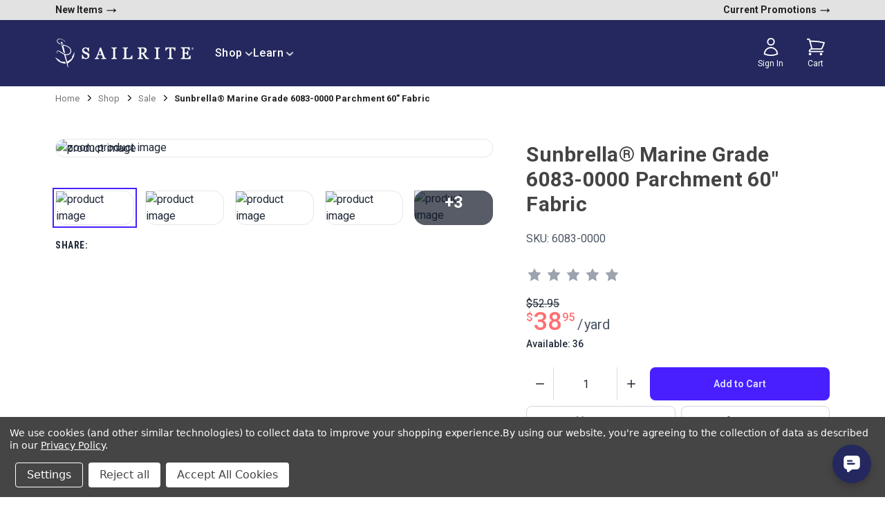

--- FILE ---
content_type: text/html; charset=UTF-8
request_url: https://www.sailrite.com/Sunbrella-6083-0000-Parchment-60
body_size: 46812
content:
<!DOCTYPE html><html class="no-js" lang="en"><head>
        <title>Sunbrella® Marine Grade 6083-0000 Parchment 60&#34; Fabric - Sailrite</title>
        <link rel="dns-prefetch preconnect" href="https://cdn11.bigcommerce.com/s-8n8shfszlt" crossorigin=""/><link rel="dns-prefetch preconnect" href="https://fonts.googleapis.com/" crossorigin=""/><link rel="dns-prefetch preconnect" href="https://fonts.gstatic.com/" crossorigin=""/>
        <link rel="preconnect" href="https://cdn.jsdelivr.net"/>
        <link rel="preconnect" href="https://ungpkg.com"/>
        <link rel="preconnect" href="https://fonts.googleapis.com"/>
        <link rel="preconnect" href="https://fonts.gstatic.com" crossorigin=""/>
        <meta property="product:price:amount" content="38.95"/><meta property="product:price:currency" content="USD"/><meta property="og:price:standard_amount" content="52.95"/><meta property="og:url" content="/Sunbrella-6083-0000-Parchment-60"/><meta property="og:site_name" content="Sailrite"/><meta name="keywords" content="fabric, notions, leather, webbing, sewing machines, pillows, adhesive, hardware"/><meta name="description" content="Parchment is a solution-dyed acrylic fabric from Sunbrella Marine Grade. It is known for its excellent UV, water, fade and mold resistance."/><link rel="canonical" href="/Sunbrella-6083-0000-Parchment-60"/><meta name="platform" content="bigcommerce.stencil"/><meta property="og:type" content="product"/>
<meta property="og:title" content="Sunbrella® Marine Grade 6083-0000 Parchment 60&#34; Fabric"/>
<meta property="og:description" content="Parchment is a solution-dyed acrylic fabric from Sunbrella Marine Grade. It is known for its excellent UV, water, fade and mold resistance."/>
<meta property="og:image" content="https://cdn11.bigcommerce.com/s-8n8shfszlt/products/34883/images/77622/27a18c6e-c76c-47bf-b97a-137ef88dc6cf_471176_1__79127.1711306328.386.513.jpg?c=1"/>
<meta property="og:availability" content="instock"/>
<meta property="pinterest:richpins" content="enabled"/>
        
         

        <link href="https://cdn11.bigcommerce.com/s-8n8shfszlt/product_images/1/favicon.png" rel="shortcut icon"/>
        <meta name="viewport" content="width=device-width, initial-scale=1"/>
        <meta name="htmx-config" content="{&#34;selfRequestsOnly&#34;: false }"/>


        <script>
            document.documentElement.className = document.documentElement.className.replace('no-js', 'js');
        </script>

        <script>
    function browserSupportsAllFeatures() {
        return window.Promise
            && window.fetch
            && window.URL
            && window.URLSearchParams
            && window.WeakMap
            // object-fit support
            && ('objectFit' in document.documentElement.style);
    }

    function loadScript(src) {
        var js = document.createElement('script');
        js.src = src;
        js.onerror = function () {
            console.error('Failed to load polyfill script ' + src);
        };
        document.head.appendChild(js);
    }

    if (!browserSupportsAllFeatures()) {
        loadScript('https://cdn11.bigcommerce.com/s-8n8shfszlt/stencil/ed2bc4e0-c6fa-013e-af06-4a35b0374d4a/e/82eb4ef0-eb20-013d-1bf9-7a7860394283/dist/theme-bundle.polyfills.js');
    }
</script>
        <script>window.consentManagerTranslations = `{"locale":"en","locales":{"consent_manager.data_collection_warning":"en","consent_manager.accept_all_cookies":"en","consent_manager.gdpr_settings":"en","consent_manager.data_collection_preferences":"en","consent_manager.manage_data_collection_preferences":"en","consent_manager.use_data_by_cookies":"en","consent_manager.data_categories_table":"en","consent_manager.allow":"en","consent_manager.accept":"en","consent_manager.deny":"en","consent_manager.dismiss":"en","consent_manager.reject_all":"en","consent_manager.category":"en","consent_manager.purpose":"en","consent_manager.functional_category":"en","consent_manager.functional_purpose":"en","consent_manager.analytics_category":"en","consent_manager.analytics_purpose":"en","consent_manager.targeting_category":"en","consent_manager.advertising_category":"en","consent_manager.advertising_purpose":"en","consent_manager.essential_category":"en","consent_manager.esential_purpose":"en","consent_manager.yes":"en","consent_manager.no":"en","consent_manager.not_available":"en","consent_manager.cancel":"en","consent_manager.save":"en","consent_manager.back_to_preferences":"en","consent_manager.close_without_changes":"en","consent_manager.unsaved_changes":"en","consent_manager.by_using":"en","consent_manager.agree_on_data_collection":"en","consent_manager.change_preferences":"en","consent_manager.cancel_dialog_title":"en","consent_manager.privacy_policy":"en","consent_manager.allow_category_tracking":"en","consent_manager.disallow_category_tracking":"en"},"translations":{"consent_manager.data_collection_warning":"We use cookies (and other similar technologies) to collect data to improve your shopping experience.","consent_manager.accept_all_cookies":"Accept All Cookies","consent_manager.gdpr_settings":"Settings","consent_manager.data_collection_preferences":"Website Data Collection Preferences","consent_manager.manage_data_collection_preferences":"To provide a better shopping experience, our website uses cookies. Continuing use of the site implies consent. Learn More","consent_manager.use_data_by_cookies":" uses data collected by cookies and JavaScript libraries to improve your shopping experience.","consent_manager.data_categories_table":"The table below outlines how we use this data by category. To opt out of a category of data collection, select 'No' and save your preferences.","consent_manager.allow":"Allow","consent_manager.accept":"Accept","consent_manager.deny":"Deny","consent_manager.dismiss":"Dismiss","consent_manager.reject_all":"Reject all","consent_manager.category":"Category","consent_manager.purpose":"Purpose","consent_manager.functional_category":"Functional","consent_manager.functional_purpose":"Enables enhanced functionality, such as videos and live chat. If you do not allow these, then some or all of these functions may not work properly.","consent_manager.analytics_category":"Analytics","consent_manager.analytics_purpose":"Provide statistical information on site usage, e.g., web analytics so we can improve this website over time.","consent_manager.targeting_category":"Targeting","consent_manager.advertising_category":"Advertising","consent_manager.advertising_purpose":"Used to create profiles or personalize content to enhance your shopping experience.","consent_manager.essential_category":"Essential","consent_manager.esential_purpose":"Essential for the site and any requested services to work, but do not perform any additional or secondary function.","consent_manager.yes":"Yes","consent_manager.no":"No","consent_manager.not_available":"N/A","consent_manager.cancel":"Cancel","consent_manager.save":"Save","consent_manager.back_to_preferences":"Back to Preferences","consent_manager.close_without_changes":"You have unsaved changes to your data collection preferences. Are you sure you want to close without saving?","consent_manager.unsaved_changes":"You have unsaved changes","consent_manager.by_using":"By using our website, you're agreeing to our","consent_manager.agree_on_data_collection":"By using our website, you're agreeing to the collection of data as described in our ","consent_manager.change_preferences":"You can change your preferences at any time","consent_manager.cancel_dialog_title":"Are you sure you want to cancel?","consent_manager.privacy_policy":"Privacy Policy","consent_manager.allow_category_tracking":"Allow [CATEGORY_NAME] tracking","consent_manager.disallow_category_tracking":"Disallow [CATEGORY_NAME] tracking"}}`;</script>

        <script>
            window.lazySizesConfig = window.lazySizesConfig || {};
            window.lazySizesConfig.loadMode = 1;
        </script>
        <script defer="" src="https://cdn11.bigcommerce.com/s-8n8shfszlt/stencil/ed2bc4e0-c6fa-013e-af06-4a35b0374d4a/e/82eb4ef0-eb20-013d-1bf9-7a7860394283/dist/theme-bundle.head_async.js"></script>
        <script defer="" src="https://unpkg.com/htmx.org@2.0.6/dist/htmx.js"></script>


        <!-- Google Fonts -->

        <link href="https://fonts.googleapis.com/css2?family=Roboto+Condensed:wght@700&amp;family=Roboto:wght@400;500;700&amp;display=swap" rel="stylesheet"/>

        <!-- alpinejs-->
        <script defer="" src="https://cdn.jsdelivr.net/npm/@alpinejs/collapse@3.14.9/dist/cdn.min.js"></script>
        <script defer="" src="https://cdn.jsdelivr.net/npm/@alpinejs/resize@3.14.9/dist/cdn.min.js"></script>
        <script src="https://unpkg.com/alpinejs@3.14.9/dist/cdn.min.js" defer=""></script>

        <!-- Handlebars -->
        <script src="https://cdn.jsdelivr.net/npm/handlebars@latest/dist/handlebars.min.js" defer=""></script>

        <script type="text/javascript">
    var HawkSearch = HawkSearch || {};

    HawkSearch.config = {
        clientId: "ba2de636f3e84260b826bee8dc2d881f",
        // css property below causes a flash of unstyled content
        // rendering issue so it is disabled for now
        // css: {
        //     customStyles: hawksearchStylesheetUrl,
        // },
        autocomplete: {
          decodeQuery: true
        },
        urlPrefixes: {
            assets: "//test.hawksearch.net",
        },
        fieldMappings: {
            description: 'description_long',
            imageUrl: "image",
            price: 'price_retail',
            salePrice: "price_sale",
            title: "name",
            type: "it",
            url: "url_detail",
        },
        recommendations: {
            endpointUrl: "https://recs-na.hawksearch.com",
        },
        search: {
            decodeQuery: true,
            decodeFacetValues: true,
            url: '/search.php',
            endpointUrl: "https://essearchapi-na.hawksearch.com",
        },
        tracking: {
            endpointUrl: "https://tracking-na.hawksearch.com",
        },
        components: {
            'autocomplete': {
                template: 'hawksearch-autocomplete-template',
            },
            'facets-list': {
                template: 'hawksearch-facets-list-template',
            },
            'facet-wrapper': {
                template: 'hawksearch-facet-wrapper-template',
            },
            'landing-page': {
                template: 'hawksearch-landing-page-template',
            },
            'pagination': {
                template: 'hawksearch-pagination-template',
            },
            'page-size': {
                template: 'hawksearch-page-size-template',
            },
            'sorting': {
                template: 'hawksearch-sorting-template',
            },
            'range-slider': {
                template: 'hawksearch-range-slider-template',
            },
            'search-field': {
                template: 'hawksearch-search-field-template',
            },
            'search-results': {
                template: 'hawksearch-search-results-template',
            },
            'search-results-list': {
                template: 'hawksearch-search-results-list-template',
            },
            'search-results-item': {
                template: 'hawksearch-search-results-item-template',
            },
            'tabs': {
                template: 'hawksearch-tabs-template',
            }
        }
    };

    addEventListener('hawksearch:initialized', (event) => {
        const findSmallest = (array) => {
            let smallest;

            array.forEach((item) => {
                if (smallest === undefined || item < smallest) {
                    smallest = item;
                }
            });

            return smallest;
        }

        HawkSearch.handlebars.registerHelper('lowestSortPrice', function(priceSort) {
            if (Array.isArray(priceSort)) {
                const floats = priceSort.map(price => parseFloat(price));
                return findSmallest(floats);
            }

            return parseFloat(priceSort);
        });
    });
</script>
<script src="https://cdn.jsdelivr.net/npm/@bridgeline-digital/hawksearch-handlebars-ui@5.0.15/dist/index.min.js" defer=""></script>

        <link data-stencil-stylesheet="" href="https://cdn11.bigcommerce.com/s-8n8shfszlt/stencil/ed2bc4e0-c6fa-013e-af06-4a35b0374d4a/e/82eb4ef0-eb20-013d-1bf9-7a7860394283/css/theme-0473b510-c6fb-013e-7ff6-128542a0a66d.css" rel="stylesheet"/>

        <!-- Start Tracking Code for analytics_facebook -->

<script data-bc-cookie-consent="4" type="text/plain">
!function(f,b,e,v,n,t,s){if(f.fbq)return;n=f.fbq=function(){n.callMethod?n.callMethod.apply(n,arguments):n.queue.push(arguments)};if(!f._fbq)f._fbq=n;n.push=n;n.loaded=!0;n.version='2.0';n.queue=[];t=b.createElement(e);t.async=!0;t.src=v;s=b.getElementsByTagName(e)[0];s.parentNode.insertBefore(t,s)}(window,document,'script','https://connect.facebook.net/en_US/fbevents.js');

fbq('set', 'autoConfig', 'false', '824669976283086');
fbq('dataProcessingOptions', []);
fbq('init', '824669976283086', {"external_id":"8ec2a8be-eff2-415e-809b-46a33664b11d"});
fbq('set', 'agent', 'bigcommerce', '824669976283086');

function trackEvents() {
    var pathName = window.location.pathname;

    fbq('track', 'PageView', {}, "");

    // Search events start -- only fire if the shopper lands on the /search.php page
    if (pathName.indexOf('/search.php') === 0 && getUrlParameter('search_query')) {
        fbq('track', 'Search', {
            content_type: 'product_group',
            content_ids: [],
            search_string: getUrlParameter('search_query')
        });
    }
    // Search events end

    // Wishlist events start -- only fire if the shopper attempts to add an item to their wishlist
    if (pathName.indexOf('/wishlist.php') === 0 && getUrlParameter('added_product_id')) {
        fbq('track', 'AddToWishlist', {
            content_type: 'product_group',
            content_ids: []
        });
    }
    // Wishlist events end

    // Lead events start -- only fire if the shopper subscribes to newsletter
    if (pathName.indexOf('/subscribe.php') === 0 && getUrlParameter('result') === 'success') {
        fbq('track', 'Lead', {});
    }
    // Lead events end

    // Registration events start -- only fire if the shopper registers an account
    if (pathName.indexOf('/login.php') === 0 && getUrlParameter('action') === 'account_created') {
        fbq('track', 'CompleteRegistration', {}, "");
    }
    // Registration events end

    

    function getUrlParameter(name) {
        var cleanName = name.replace(/[\[]/, '\[').replace(/[\]]/, '\]');
        var regex = new RegExp('[\?&]' + cleanName + '=([^&#]*)');
        var results = regex.exec(window.location.search);
        return results === null ? '' : decodeURIComponent(results[1].replace(/\+/g, ' '));
    }
}

if (window.addEventListener) {
    window.addEventListener("load", trackEvents, false)
}
</script>
<noscript><img height="1" width="1" style="display:none" alt="null" src="https://www.facebook.com/tr?id=824669976283086&ev=PageView&noscript=1&a=plbigcommerce1.2&eid="/></noscript>

<!-- End Tracking Code for analytics_facebook -->

<!-- Start Tracking Code for analytics_googleanalytics4 -->

<script data-cfasync="false" src="https://cdn11.bigcommerce.com/shared/js/google_analytics4_bodl_subscribers-358423becf5d870b8b603a81de597c10f6bc7699.js" integrity="sha256-gtOfJ3Avc1pEE/hx6SKj/96cca7JvfqllWA9FTQJyfI=" crossorigin="anonymous"></script>
<script data-cfasync="false">
  (function () {
    window.dataLayer = window.dataLayer || [];

    function gtag(){
        dataLayer.push(arguments);
    }

    function initGA4(event) {
         function setupGtag() {
            function configureGtag() {
                gtag('js', new Date());
                gtag('set', 'developer_id.dMjk3Nj', true);
                gtag('config', 'G-9LHK6WCXZ5');
            }

            var script = document.createElement('script');

            script.src = 'https://www.googletagmanager.com/gtag/js?id=G-9LHK6WCXZ5';
            script.async = true;
            script.onload = configureGtag;

            document.head.appendChild(script);
        }

        setupGtag();

        if (typeof subscribeOnBodlEvents === 'function') {
            subscribeOnBodlEvents('G-9LHK6WCXZ5', true);
        }

        window.removeEventListener(event.type, initGA4);
    }

    gtag('consent', 'default', {"ad_storage":"denied","ad_user_data":"denied","ad_personalization":"denied","analytics_storage":"denied","functionality_storage":"denied"})
            

    var eventName = document.readyState === 'complete' ? 'consentScriptsLoaded' : 'DOMContentLoaded';
    window.addEventListener(eventName, initGA4, false);
  })()
</script>

<!-- End Tracking Code for analytics_googleanalytics4 -->


<script type="text/javascript" src="https://checkout-sdk.bigcommerce.com/v1/loader.js" defer=""></script>
<script>window.consentManagerStoreConfig = function () { return {"storeName":"Sailrite","privacyPolicyUrl":"https:\/\/www.sailrite.com\/privacy-security","writeKey":null,"improvedConsentManagerEnabled":true,"AlwaysIncludeScriptsWithConsentTag":true}; };</script>
<script type="text/javascript" src="https://cdn11.bigcommerce.com/shared/js/bodl-consent-32a446f5a681a22e8af09a4ab8f4e4b6deda6487.js" integrity="sha256-uitfaufFdsW9ELiQEkeOgsYedtr3BuhVvA4WaPhIZZY=" crossorigin="anonymous" defer=""></script>
<script type="text/javascript" src="https://cdn11.bigcommerce.com/shared/js/storefront/consent-manager-config-3013a89bb0485f417056882e3b5cf19e6588b7ba.js" defer=""></script>
<script type="text/javascript" src="https://cdn11.bigcommerce.com/shared/js/storefront/consent-manager-08633fe15aba542118c03f6d45457262fa9fac88.js" defer=""></script>
<script type="text/javascript">
var BCData = {"product_attributes":{"sku":"6083-0000","upc":null,"mpn":null,"gtin":null,"weight":null,"base":true,"image":null,"price":{"without_tax":{"formatted":"$38.95","value":38.95,"currency":"USD"},"tax_label":"Tax","sale_price_without_tax":{"formatted":"$38.95","value":38.95,"currency":"USD"},"non_sale_price_without_tax":{"formatted":"$52.95","value":52.95,"currency":"USD"},"map_price_without_tax":{"formatted":"$52.95","value":52.95,"currency":"USD"}},"stock":10036,"instock":true,"stock_message":null,"purchasable":true,"purchasing_message":null,"call_for_price_message":null}};
</script>
<script type="text/javascript" src="https://platform-api.sharethis.com/js/sharethis.js#property=65f0d85b6360a80019e2e7a6&amp;product=inline-share-buttons&amp;source=platform" async="async"></script><script>!function(){var e=window.location.search;if(e&&e.length>1&&localStorage){var o,t,l,i=e.slice(1).split("&");for(o=0;o<i.length;o++)l=(t=i[o].split("="))[1],"gclid"!==(t=t[0].toLowerCase())&&"msclkid"!==t&&"wbraid"!==t&&0!==t.indexOf("utm")||localStorage.setItem(t,decodeURIComponent(l))}}();</script><script type="quoteninja-results"></script><script data-bc-cookie-consent="4" type="text/plain">

!function(e){if(!window.pintrk){window.pintrk=function()

{window.pintrk.queue.push(Array.prototype.slice.call(arguments))};var

n=window.pintrk;n.queue=[],n.version="3.0";var

t=document.createElement("script");t.async=!0,t.src=e;var

r=document.getElementsByTagName("script")[0];r.parentNode.insertBefore(t,r)}}

("https://s.pinimg.com/ct/core.js");



pintrk('load','2616357745706', { em: '%%GLOBAL_BillingEmail%%', });

pintrk('page');

</script>
 <script data-cfasync="false" src="https://microapps.bigcommerce.com/bodl-events/1.9.4/index.js" integrity="sha256-Y0tDj1qsyiKBRibKllwV0ZJ1aFlGYaHHGl/oUFoXJ7Y=" nonce="" crossorigin="anonymous"></script>
 <script data-cfasync="false" nonce="">

 (function() {
    function decodeBase64(base64) {
       const text = atob(base64);
       const length = text.length;
       const bytes = new Uint8Array(length);
       for (let i = 0; i < length; i++) {
          bytes[i] = text.charCodeAt(i);
       }
       const decoder = new TextDecoder();
       return decoder.decode(bytes);
    }
    window.bodl = JSON.parse(decodeBase64("[base64]"));
 })()

 </script>

<script nonce="">
(function () {
    var xmlHttp = new XMLHttpRequest();

    xmlHttp.open('POST', 'https://bes.gcp.data.bigcommerce.com/nobot');
    xmlHttp.setRequestHeader('Content-Type', 'application/json');
    xmlHttp.send('{"store_id":"1002967246","timezone_offset":"-4.0","timestamp":"2026-01-22T12:39:39.53888000Z","visit_id":"a95b3054-0d7a-4b90-9aa4-c2a01233ede9","channel_id":1}');
})();
</script>

        <link rel="stylesheet" href="/hxcommerce/assets/css/main.min.css"/>
    </head>
    <body class="pageType-product">
        <!-- <svg data-src="https://cdn11.bigcommerce.com/s-8n8shfszlt/stencil/ed2bc4e0-c6fa-013e-af06-4a35b0374d4a/e/82eb4ef0-eb20-013d-1bf9-7a7860394283/img/icon-sprite.svg" class="icons-svg-sprite"></svg> -->

        <a href="#main-content" class="skip-to-main-link">Skip to main content</a>

<header class="header" role="banner">

    <nav class="navUser" aria-label="nav-user">

        
    <ul class="navUser-section navUser-section--alt">
        <li class="navUser-item navUser-item--newProducts">
            <a href="/shop?sort=date_created&amp;page=1" style="text-decoration: none" aria-label="new products">
                New Items 
                <span class="navUser-arrowIcon">
                    →
                </span>
            </a>
        </li>

        <!--         <li class="navUser-item">
            <a class="navUser-action navUser-item--compare"
               href="/compare"
               data-compare-nav
               aria-label="Compare"
            >
                Compare <span class="countPill countPill--positive countPill--alt"></span>
            </a>
        </li>
 -->

        <li class="navUser-item navUser-item--account">
            <a href="/promotions-and-coupon-codes" style="text-decoration: none" aria-label="current promotions">
                Current Promotions 
                <span class="navUser-arrowIcon">
                    →
                </span>
            </a>
        </li>
    </ul>
</nav>

    <div class="inner-wrapper">
        <div class="header-container">
            <a href="#" class="mobileMenu-toggle" data-mobile-menu-toggle="menu">
                <span class="mobileMenu-toggleIcon">Toggle menu</span>
            </a>

            <div class="header-logo header-logo--center">
                <div class="header-logo-image-container">
                    <a href="/" aria-label="homepage">
                        <svg id="Layer_1" data-name="Layer 1" xmlns="http://www.w3.org/2000/svg" viewBox="0 0 1138.62 233.83">
                            <defs>
                              <style>
                                .cls-1 {
                                  fill: #fff;
                                  stroke-width: 0px;
                                }
                              </style>
                            </defs>
                            <g>
                              <path class="cls-1" d="m1129.98,70.61c1.81.01,3.64.58,5.08,1.63,2.85,2.07,3.97,5.65,3.42,9.05-.06.38-.15.77-.25,1.14-.39,1.38-1.14,2.63-2.15,3.64-1.79,1.79-3.95,2.51-6.46,2.51s-4.32-1-6.1-2.51c-1.79-1.79-2.51-3.95-2.51-6.1,0-2.38.66-4.19,1.91-5.77.87-1.09,1.82-1.91,3.05-2.6,1.21-.68,2.6-.99,4-.98Zm0,1.16c-.61-.02-1.23.04-1.85.19-.96.24-1.88.68-2.68,1.26-.99.73-1.8,1.68-2.41,2.74-.66,1.15-.95,2.31-.95,3.65,0,2.15.72,3.95,2.15,5.38,1.43,1.43,3.23,2.15,5.38,2.15s4.24-.73,5.67-2.17c2.3-2.3,2.58-6.19,1.19-9.08-1.21-2.51-3.79-4.02-6.5-4.12Zm.7,2.48c.75.04,1.51.19,2.15.59.68.43,1.15,1.15,1.32,1.94.2.92-.12,1.58-.78,2.23-.12.12-1.55,1.07-1.6.98,0,0,1.79,3.23,1.79,3.23.36.72.72,1.08,1.43,1.08v.36h-2.87l-2.51-4.66h-.72v2.51c0,.72,0,1.08.36,1.43.36.36.72.36,1.08.36v.36h-5.38v-.36c.36,0,.72,0,1.08-.36.36-.36.36-.72.36-1.43v-5.74c0-.72-.03-1.01-.06-1.42,0-.36-.66-.37-1.02-.37v-.72s3.47-.09,5.36.01Zm-2.13,5.01h.72c.72,0,1.08-.36,1.43-.72.36-.36.72-1.08.72-1.79s-.36-1.08-.72-1.43c-.36-.36-1.08-.36-1.79-.36h-.36v4.3Z"></path>
                              <path class="cls-1" d="m846.82,85.69c0-3.96,4.09-7.26,9.58-8.15,1.08-.13,2.07-.21,2.93-.24.66-.01,1.18-.56,1.18-1.21v-4.58c0-.66-.55-1.21-1.22-1.21h-41.09c-.68,0-1.22.55-1.22,1.21v4.58c0,.65.52,1.2,1.19,1.21.86.03,1.85.11,2.92.24,5.49.89,9.58,4.19,9.58,8.15v62.94c0,3.96-4.09,7.27-9.58,8.15-1.08.13-2.07.21-2.92.23-.66.01-1.19.56-1.19,1.21v4.58c0,.66.55,1.21,1.22,1.21h41.09c.68,0,1.22-.55,1.22-1.21v-4.58c0-.65-.52-1.2-1.18-1.21-.86-.03-1.85-.11-2.93-.23-5.49-.89-9.58-4.19-9.58-8.15v-62.94Z"></path>
                              <path class="cls-1" d="m492.58,85.69c0-3.96,4.09-7.26,9.58-8.15,1.08-.13,2.07-.21,2.93-.24.66-.01,1.18-.56,1.18-1.21v-4.58c0-.66-.55-1.21-1.22-1.21h-41.09c-.67,0-1.22.55-1.22,1.21v4.58c0,.65.52,1.2,1.19,1.21.86.03,1.85.11,2.92.24,5.49.89,9.58,4.19,9.58,8.15v62.94c0,3.96-4.09,7.27-9.58,8.15-1.08.13-2.07.21-2.92.23-.66.01-1.19.56-1.19,1.21v4.58c0,.66.55,1.21,1.22,1.21h41.09c.68,0,1.22-.55,1.22-1.21v-4.58c0-.65-.52-1.2-1.18-1.21-.86-.03-1.85-.11-2.93-.23-5.49-.89-9.58-4.19-9.58-8.15v-62.94Z"></path>
                              <path class="cls-1" d="m275.28,120.08c-1.77-1.89-3.86-3.56-6.23-4.98-2.32-1.38-4.76-2.62-7.27-3.71-2.72-1.2-5.58-2.34-8.5-3.39-2.86-1.03-5.8-2.27-8.75-3.69-3.18-1.51-5.62-3.45-7.27-5.77-1.62-2.28-2.44-5.22-2.44-8.74,0-3.31,1.23-6.03,3.75-8.33,2.56-2.33,5.57-3.46,9.22-3.46s6.46.67,8.81,1.99c2.39,1.33,4.45,3.14,6.12,5.38,1.73,2.37,3.17,5.06,4.26,7.98,1.13,3.04,2.14,6.22,3.02,9.46.14.51.6.86,1.13.86h5c.32,0,.62-.13.84-.35.22-.23.34-.53.34-.84v-29.08c-.01-.64-.53-1.15-1.17-1.15h-5.43c-.41,0-.79.21-1,.56l-1.93,3.2c-2.41-1.42-5.06-2.7-7.91-3.8-3.32-1.28-7.11-1.93-11.26-1.93-3.66,0-7.22.64-10.59,1.89-3.38,1.26-6.35,3.03-8.83,5.26-2.62,2.36-4.66,5.08-6.08,8.09-1.43,3.03-2.15,6.34-2.15,9.82,0,6.03,1.46,11.01,4.34,14.81,2.85,3.75,6.88,6.8,11.97,9.09,2.51,1.15,5.55,2.4,9.02,3.69,3.35,1.25,6.44,2.44,9.17,3.52,3.66,1.47,6.45,3.63,8.28,6.45,1.84,2.82,2.78,5.9,2.78,9.16,0,2.24-.3,4.25-.89,5.95-.58,1.66-1.47,3.13-2.67,4.36-1.19,1.22-2.77,2.19-4.7,2.86-1.99.7-4.37,1.05-7.06,1.05-3.58,0-6.76-.68-9.44-2.04-2.72-1.37-5.12-3.23-7.15-5.53-2.18-2.5-3.96-5.22-5.28-8.08-1.35-2.91-2.54-6.23-3.55-9.86-.14-.5-.6-.86-1.13-.86h-5c-.32,0-.62.13-.84.36-.22.23-.34.53-.33.85v30.01c.02.63.54,1.14,1.17,1.14h5.81c.41,0,.8-.22,1.01-.57l2.07-3.51c2.69,1.52,5.83,2.84,9.36,3.93,4.01,1.24,8.07,1.88,12.08,1.88,8.73,0,16.15-2.63,22.07-7.83,5.96-5.23,8.98-11.96,8.98-20.02,0-3.39-.47-6.4-1.39-8.95-.93-2.58-2.39-4.98-4.34-7.15"></path>
                              <path class="cls-1" d="m769.67,157.01c-1.03-.04-2.33-.2-4.01-.49-1.54-.28-2.84-.68-3.84-1.19-1.41-.71-2.86-1.67-4.32-2.84-1.43-1.16-3.07-2.99-4.9-5.47-4.33-5.83-7.99-10.79-10.97-14.86-2.81-3.84-6.24-8.44-10.18-13.67,2.67-.86,5.18-1.86,7.46-3,2.8-1.41,5.23-3.09,7.25-5,2.21-2.08,3.92-4.59,5.05-7.45,1.12-2.84,1.69-6.13,1.69-9.77,0-4.12-.86-7.68-2.54-10.61-1.68-2.93-3.96-5.32-6.77-7.15-2.85-1.82-6.08-3.16-9.58-3.98-3.48-.82-7.24-1.22-11.14-1.22h-2.43s-.01-.01-.03-.01h-41.09c-.68,0-1.22.55-1.22,1.23v4.57c0,.34.13.63.34.85.17.17.38.28.6.34.08.03.17.04.25.04.93.03,1.99.12,3.18.27,5.02.87,8.82,3.8,9.28,7.37v64.4c-.42,3.31-3.71,6.05-8.18,7.13-.01.01-.03.01-.04.01-1.17.22-2.23.36-3.17.44-.19.01-.38.03-.56.04-.18.01-.35.03-.52.03-.66.01-1.18.56-1.18,1.22v4.57c0,.67.55,1.21,1.22,1.21h41.09c.68,0,1.22-.54,1.22-1.21v-4.57c0-.17-.04-.33-.09-.47-.07-.14-.16-.27-.26-.39-.21-.22-.51-.35-.83-.36-.17,0-.34-.01-.52-.03-.18-.01-.36-.03-.56-.04-.94-.08-1.99-.22-3.16-.44-.01,0-.03,0-.04-.01-4.8-1.16-8.23-4.24-8.23-7.86v-25.97h7.47c4.93,6.35,9.6,12.65,13.89,18.71,4.34,6.14,9.29,13.58,14.72,22.09.22.35.61.56,1.03.56h24.57c.68,0,1.21-.54,1.21-1.22v-4.57c0-.65-.52-1.2-1.17-1.21m-40.57-47.67c-3.7,3.55-8.38,5.35-13.95,5.35h-7.2v-36.68h9.71c5.43,0,9.66,1.51,12.57,4.49,2.93,2.98,4.41,7.11,4.41,12.27,0,6.13-1.86,11.04-5.54,14.56"></path>
                              <path class="cls-1" d="m418.04,157.11c-.96-.04-2.2-.25-3.67-.63-1.44-.36-2.61-.82-3.48-1.35-1.29-.87-2.33-1.79-3.04-2.7-.73-.92-1.39-2.16-1.99-3.69l-30.01-77.67c-.18-.46-.63-.77-1.13-.77h-5.08c-.5,0-.94.3-1.12.77-4.27,11-9.13,23.54-14.59,37.63-5.37,13.87-10.41,26.67-14.97,38.06-.84,2.08-1.71,3.73-2.58,4.9-.85,1.14-2.07,2.25-3.64,3.3-.92.59-2.16,1.08-3.68,1.45-1.57.38-2.89.61-3.93.69-.63.05-1.11.57-1.11,1.2v4.51c0,.67.54,1.2,1.2,1.2h33.91c.66,0,1.2-.54,1.2-1.2v-4.51c0-.64-.5-1.17-1.14-1.2-3.22-.16-6.19-.52-8.73-1.4-2.12-.74-3.09-1.48-3.14-2.98-.02-.63.1-1.5.3-2.57.21-1.13.59-2.58,1.11-4.31.59-1.84,1.25-3.87,1.99-6.06.69-2.04,1.56-4.36,2.57-6.92h29.95l7.17,19.39c.14.36.25.77.31,1.22.04.29,0,1.02-.43,1.53-.34.4-1.07.72-2.25,1-2.1.51-4.36.89-7.56,1.1-.63.04-1.13.57-1.13,1.2v4.51c0,.67.54,1.2,1.2,1.2h37.43c.66,0,1.2-.54,1.2-1.2v-4.51c0-.65-.51-1.18-1.16-1.2m-38.03-32.3h-23.56l11.7-30.41,11.87,30.41Z"></path>
                              <path class="cls-1" d="m634.23,135.08c-.22-.25-.53-.39-.87-.39h-4.63c-.55,0-1.03.37-1.17.87-.3,1-.83,2.32-1.62,4-.51,1.16-1.13,2.46-1.89,3.91-3.53,7.13-10.74,12.2-19.21,12.86-.45.01-.92.04-1.4.05-.16.01-.33.01-.51.03h-.05c-2.6.12-7.32.33-11-.12-3.64-.44-7.42-3.62-7.42-7.65v-62.95c0-3.85,3.88-7.09,9.16-8.07h.03c1.25-.17,2.36-.28,3.32-.29.17-.01.33-.04.46-.12h.01c.14-.05.26-.16.37-.26.16-.16.27-.37.31-.6.01-.08.03-.17.03-.25v-4.58c0-.33-.13-.64-.35-.86-.05-.05-.1-.1-.17-.16h-.01c-.13-.09-.27-.16-.43-.18-.08-.01-.17-.03-.25-.03h-41.09s-.02.01-.04.01h-.09s-.08.01-.12.01c-.02,0-.03,0-.04.01,0,0-.01.01-.02.01-.56.1-1,.59-1,1.17v4.58c0,.5.34.95.8,1.12.03.01.07.01.08.03.01.01.02.01.04.01.06.03.14.04.22.05.04.01.08.01.12.01.07,0,.12,0,.18.01.07,0,.12,0,.18.01.22,0,.46.01.69.03l.51.04c.26.01.52.04.79.08.24.03.47.05.7.09,5.39.92,9.37,4.19,9.37,8.11v62.94c0,3.67-3.5,6.77-8.38,7.91-.19.04-.39.08-.57.11-.26.04-.52.08-.77.11-1,.11-1.84.2-2.49.25h-.01c-.09,0-.2.01-.29.01-.03,0-.04.01-.08.03h-.03c-.61.08-1.08.57-1.08,1.18v4.58c0,.57.42,1.04.96,1.16.06.03.13.04.18.04.04,0,.05.01.08.01h77.62c.62,0,1.16-.51,1.21-1.14v-26.9c0-.32-.09-.66-.34-.9"></path>
                              <path class="cls-1" d="m1114.47,135.08c-.22-.25-.53-.39-.87-.39h-4.63c-.07,0-.13,0-.2.01-.51.04-.94.39-1.07.86-.3,1-.83,2.32-1.62,4-.64,1.45-1.46,3.12-2.46,5.02-.13.26-.26.51-.39.75-3.77,6.13-10.43,10.36-18.12,10.99-.47.01-.95.04-1.44.05-2.44.11-7.6.39-11.56-.09-.07-.01-.13-.01-.2-.04-.33-.05-.65-.12-.96-.2-.13-.04-.26-.08-.39-.12-.2-.06-.39-.13-.57-.21-.42-.17-.82-.37-1.21-.6-.63-.37-1.21-.81-1.74-1.33-.14-.13-.27-.26-.4-.42-.16-.16-.3-.34-.43-.52-.08-.09-.14-.18-.21-.28-.2-.28-.38-.57-.53-.87-.04-.08-.08-.16-.12-.23-.06-.11-.11-.22-.16-.33-.05-.12-.09-.24-.13-.35-.14-.34-.25-.69-.33-1.05-.03-.12-.05-.24-.08-.37-.04-.25-.05-.49-.05-.74v-27.95h8.37c2.65,0,4.8.25,6.36.7,1.46.47,2.75,1.39,3.94,2.89.72.92,1.44,2.46,2.12,4.61.73,2.16,1.17,4.26,1.34,6.26.03.3.17.58.39.78.22.2.52.31.83.31h4.83c.25,0,.48-.07.68-.2.05-.04.13-.09.17-.17.22-.19.38-.51.38-.84v-35.76c0-.34-.16-.65-.38-.84-.09-.13-.23-.2-.39-.28-.14-.08-.29-.1-.46-.1h-4.83c-.31,0-.61.13-.83.32-.2.2-.34.44-.39.76v.05c-.22,1.76-.62,3.66-1.26,5.61-.61,1.93-1.36,3.46-2.22,4.63-.99,1.23-2.19,2.16-3.5,2.69-1.36.57-3.64.86-6.78.86h-8.37v-35.17h12.42c.85,0,2.08,0,3.47.02,8.32.7,15.4,5.66,18.9,12.64.53,1.15.95,2.27,1.24,3.36.13.54.61.91,1.17.91h4.8c.69,0,1.22-.55,1.22-1.22v-22c0-.67-.53-1.22-1.22-1.22h-70.62c-.05,0-.11,0-.16.03-.05-.01-.09,0-.13.01-.05.01-.1.04-.14.07-.04.01-.08.03-.12.05-.03.01-.05.01-.08.04-.04.01-.07.03-.09.04-.05.04-.09.08-.14.12,0,0,0,.01-.03.01-.03.03-.05.07-.05.09,0,0-.02.01-.02.03-.01.01-.03.01-.03.03,0,0-.03.01-.03.03-.01.03-.04.05-.04.09-.01.03-.03.04-.03.06-.02.07-.07.12-.08.18-.01.01-.02.04-.02.05-.01.03-.01.05-.01.09-.03.07-.03.13-.03.19v4.6c0,.16.03.31.09.44h0v.03c.03.07.05.13.11.18.01.01.03.03.04.04.03.05.06.1.11.14.04.04.09.07.13.1,0,0,.01.01.02.01.19.16.41.26.68.28h.09c.09,0,.18.01.27.03.83.01,1.77.11,2.8.23.06.01.12.01.18.03.19.04.39.08.57.13.13.01.25.05.38.08.03,0,.06.01.08.01.25.06.49.13.73.21.05.01.1.03.16.04.21.07.43.13.64.22.09.03.17.05.26.09.29.11.57.22.85.35.22.09.44.19.64.31.05.03.11.05.16.08.02.01.04.01.05.03.23.13.45.26.67.39.46.29.89.6,1.28.92.17.14.34.29.49.45.14.14.29.28.4.43.26.26.48.53.68.82.1.14.19.3.27.45.18.29.34.59.45.9,0,.01.01.03.01.04.05.12.09.24.12.35.06.18.12.38.14.56.04.16.08.32.09.48.04.24.05.47.05.72v62.95c0,.18-.01.35-.02.52,0,.08-.01.15-.03.21-.03.22-.07.43-.12.63,0,.03-.01.06-.01.08-.03.12-.07.21-.11.31,0,.01-.01.04-.01.05-.03.12-.06.22-.12.33-.03.08-.05.14-.09.21-.04.13-.1.28-.18.41-.01.03-.03.06-.05.09,0,.01-.01.01-.02.03-.01.03-.03.07-.04.09t-.01.03c-.04.09-.09.17-.14.25-.04.06-.06.12-.12.17-.01.05-.05.09-.08.13-.02.04-.05.08-.09.12-.11.16-.21.3-.34.43-.11.15-.24.29-.37.43-.13.14-.26.27-.4.4h-.02c-.06.07-.13.13-.21.18-.18.17-.38.33-.57.47-.4.31-.85.58-1.31.84-.13.08-.26.15-.4.23-.52.26-1.06.51-1.64.72-.56.19-1.13.38-1.73.52-.01.01-.02.01-.04.01-.35.07-.68.13-1.01.18-.1.03-.19.03-.3.04-.05.01-.11.03-.16.03-1,.11-1.84.2-2.49.25h-.01c-.09,0-.2.01-.29.01-.03,0-.05.03-.08.03h-.09s-.04.01-.04.01c-.04.01-.06.01-.09.04h-.03l-.47.26h-.01c-.05.07-.11.12-.14.18-.05.07-.1.14-.13.22l-.11.47v4.58c0,.08.01.17.03.25.01.09.04.17.06.23.01.03.03.04.04.06.02.04.04.08.06.1.03.04.05.08.08.12.05.05.09.09.14.13.04.05.07.08.1.1.07.05.13.09.21.13h.01c.15.08.3.09.48.09h77.62c.62,0,1.16-.51,1.21-1.14v-26.9c0-.32-.09-.66-.34-.9"></path>
                              <path class="cls-1" d="m987.4,70.3h-79.52c-.69,0-1.22.56-1.22,1.22v24.78c0,.65.53,1.21,1.22,1.21h4.44c.56,0,1.04-.39,1.17-.92.39-1.46,1.04-3.24,2.02-5.27.36-.75.75-1.47,1.13-2.19,3.72-6.34,10.35-10.71,18.22-11.34.76-.01,1.51-.02,2.2-.02h2.49v72.3-1.44c-.01,3.58-3.37,6.64-8.08,7.84-.04.01-.08.01-.12.03-.13.03-.26.04-.38.06-.75.16-1.47.26-2.12.34-.16.01-.3.03-.44.04-.5.05-.95.08-1.37.09-.17,0-.33.05-.47.11-.01.01-.01,0-.01,0-.14.08-.27.16-.38.26-.21.22-.34.52-.34.85v4.56c0,.68.55,1.21,1.22,1.21h41.09c.69,0,1.22-.53,1.22-1.21v-4.56c0-.33-.13-.63-.34-.85-.12-.1-.23-.19-.38-.26-.14-.06-.29-.11-.45-.11-.43-.01-.89-.04-1.39-.09-.08,0-.17-.01-.26-.03-.78-.08-1.65-.22-2.6-.4-.01,0-.03,0-.04-.01-4.71-1.15-8.11-4.14-8.21-7.68v-71.04h2.51c.7,0,1.44.01,2.2.02,7.87.63,14.5,4.99,18.22,11.34.39.72.77,1.44,1.13,2.19.98,2.03,1.63,3.81,2.02,5.27.13.53.61.92,1.17.92h4.44c.69,0,1.22-.56,1.22-1.21v-24.78c0-.66-.53-1.22-1.22-1.22"></path>
                              <path class="cls-1" d="m35.71,179.2c-.37-1.82.09-3.74,1.28-5.19.14-.17.19-.4.13-.61-.06-.21-.22-.38-.43-.45-13.55-4.73-25.84-13.03-35.53-24-.02-.03-.05-.04-.08-.06-.02-.02-.04-.04-.07-.05-.04-.03-.09-.05-.14-.07-.03,0-.05-.02-.08-.02-.05-.01-.1-.01-.15-.01-.03,0-.06,0-.09,0-.06,0-.11.03-.16.05-.02,0-.03,0-.05.01,0,0-.01.01-.02.02-.02.01-.04.01-.06.03-.03.02-.05.06-.07.08-.02.02-.04.04-.05.06-.03.04-.06.09-.08.14-.01.03-.02.05-.03.08-.01.05-.02.09-.02.13,0,.04,0,.08,0,.12,0,.04.01.07.02.11,0,.03,0,.06.02.09,8.57,19.85,25.1,35.78,45.36,43.68,2.02.79,4.07,1.5,6.13,2.12,9.93,3.71,23.98,5.49,34.02,6.32-.9-3.08-2.43-8.33-4.4-15.11-15.52,1.8-31.29-.79-45.44-7.48"></path>
                              <path class="cls-1" d="m156.2,107.74s-.02-.08-.04-.12c-.01-.03-.03-.06-.05-.09-.03-.04-.06-.08-.09-.11-.02-.02-.04-.04-.06-.05-.04-.04-.09-.06-.15-.08-.02-.01-.04-.01-.07-.02-.03-.01-.06-.03-.11-.04-.03,0-.05,0-.07,0-.01,0-.02,0-.03,0-.02,0-.03,0-.05.01-.06,0-.11.01-.16.04-.03.01-.05.02-.08.04-.05.03-.09.05-.13.09-.02.02-.04.04-.06.06-.04.04-.06.08-.09.13-.01.03-.03.06-.04.09,0,.03-.03.05-.03.09-2.91,14.35-9.4,27.68-18.77,38.55-.14.17-.2.39-.14.61.05.21.21.38.41.46,1.75.66,3.11,2.09,3.7,3.85-10.45,15.09-25.64,26.43-43.21,32.06-3.19-13.02-7.82-31.89-12.73-51.95,7.99,1.66,15.42,1.6,22.18-.21l.19-.05c14.43-3.95,25.01-16.97,25.16-30.98.09-8.81-3.77-18.15-10.62-25.61-5.45-5.95-12.53-10.76-22.28-15.15-10.79-4.86-22.24-8.08-33.31-11.21-.61-.17-1.24-.35-1.85-.53-2.52-10.26-4.08-16.64-4.08-16.65-1.37-5.12-5.76-6.25-9.07-5.36-3.31.89-6.53,4.06-5.16,9.17,0,.01.87,2.98,2.37,8.13.1.34.2.71.31,1.07.13.44.26.9.4,1.37.18.6.36,1.23.55,1.87.2.7.41,1.42.63,2.16.06.23.13.45.2.68,4.25,14.59,11.02,37.86,18.02,61.89,1.84.84,3.67,1.62,5.47,2.29,2.48.92,4.9,1.67,7.26,2.25-5.61-22.91-11.23-45.86-15.24-62.21.48.13.96.27,1.43.41,9.93,2.78,20.2,5.65,29.79,9.94,8.5,3.8,14.64,7.95,19.32,13.04,5.75,6.26,9,14.04,8.92,21.34-.16,13.05-10.65,22.72-20.93,25.53l-.16.04c-6.37,1.71-13.49,1.58-21.22-.35-1.15-.29-2.3-.61-3.48-.97-.02,0-.04-.01-.06-.02-1.16-.36-2.34-.76-3.53-1.21-.88-.32-1.77-.68-2.66-1.05-.86-.36-1.74-.74-2.61-1.14-.3-.14-.6-.26-.9-.41-6.8-3.19-13.38-7.24-19.76-11.17-4.12-2.53-8.37-5.15-12.65-7.52-3.38-1.87-7.34-3.92-11.61-4.44-1.96-.24-3.95-.11-5.75.37-2.51.67-4.61,2.01-6.09,3.86-2.51,3.15-3.17,7.71-1.83,12.52.48,1.85,1.24,3.66,2.21,5.24.25.4.69.65,1.16.64.47,0,.91-.26,1.14-.67l.08-.13c.25-.44.24-.98-.03-1.4-.85-1.31-1.52-2.82-1.96-4.37-.9-3.56-.52-6.84,1.06-8.99,1.62-2.2,4.71-3.25,7.89-2.76,3.27.5,6.5,2.34,9.27,4.02,3.73,2.26,7.45,4.77,11.05,7.19,5.68,3.82,11.55,7.76,17.64,10.93,1.63.84,8.25,3.8,11.41,5.08,6.43,22.11,12.62,43.36,16.76,57.57.12.41.24.8.35,1.2.12.43.25.86.37,1.27.49,1.68.94,3.24,1.36,4.67.17.56.33,1.11.48,1.63.28.96.54,1.85.77,2.66.19.64.36,1.25.52,1.79.17.59.32,1.11.46,1.58.13.46.25.85.35,1.2.12.4.21.73.28.96.09.32.14.48.14.48.56,1.91,10.27,32,12.16,31.49h.01c1.89-.51-4.74-31.42-5.21-33.36,0,0-.04-.16-.11-.46,7.11-4.59,24.33-16.26,33.41-27.25,1.49-1.59,2.93-3.24,4.3-4.96,13.56-16.96,19.9-39,17.4-60.46,0-.03-.02-.05-.03-.08M61.67,54.48c.62,2.3-.83,3.72-2.32,4.12-1.49.4-3.46-.11-4.08-2.41l-4.54-16.94c-.62-2.3.83-3.73,2.32-4.12,1.49-.4,3.46.11,4.08,2.41l2.38,8.87,1.8,6.72.36,1.36Z"></path>
                            </g>
                            <path class="cls-1" d="m33.35,43.23c2.77,1.35,5.54,2.63,8.57,3.88-.85-2.92-1.55-5.32-2.07-7.09-1.51-.6-2.98-1.22-4.28-1.83-4.16-1.94-9.41-4.75-13.11-9.26-3.66-4.45-5.12-10.06-3.83-14.65,1.09-3.86,4.23-7.26,8.4-9.1,3.52-1.55,7.74-2.12,12.93-1.76,6.05.43,12.02,2.02,17.73,4.74,6.94,3.43,13.27,8.39,18.33,14.33.62.76,1.22,1.53,1.79,2.33l1.33,1.69c.45.57,1.28.68,1.86.24.58-.43.71-1.26.29-1.85-1.01-1.41-2.08-2.8-3.21-4.13-5.17-6.31-11.81-11.51-19.22-15.03C52.48,2.58,45.82.7,39.07.15c-5.97-.48-10.86.19-14.98,2.02-5.15,2.29-9.01,6.64-10.35,11.63-1.56,5.83.24,12.91,4.7,18.47,4.31,5.37,10.23,8.67,14.9,10.95"></path>
                        </svg>
                    </a>
                </div>
            </div>

            <div class="header-item header-item--navigation">
                <div class="navPages-container" id="menu" data-menu="">
                    <nav class="navPages" aria-labelledby="nav-pages">
    <ul class="navPages-list navPages-list--nav" x-data="{ }">
            <li class="navPages-item" x-data="{ 
                    isTouch: false, 
                    firstSubMenuUrl: null, 
                    menuOpen: false, 
                    openSubMenuUrl: null 
                }" @keydown.enter.capture.outside="openSubMenuUrl = null; menuOpen = false;" @keydown.space.capture.outside="openSubMenuUrl = null; menuOpen = false;" @keydown.escape="openSubMenuUrl = null; menuOpen = false;" @click.capture.outside="openSubMenuUrl = null; menuOpen = false;">
                <a class="navPages-action has-subMenu activePage" href="/shop" x-data="{ 
        checkUrl: function() {
            if (!this.isTouch &amp;&amp; window.innerWidth &gt; 1025) { 
                if (this.menuOpen) { 
                    window.location = &#39;/shop&#39;; 
                } else { 
                    openSubMenuUrl = firstSubMenuUrl; 
                    this.menuOpen = true; 
                } 
            } else {
                if(this.menuOpen){
                    this.menuOpen = false;
                } else {
                    this.menuOpen = true;
                }
            } 
            this.isTouch = false; 
        }
    }" @touchstart="isTouch = true" @click.prevent="checkUrl" @keydown.enter.prevent="checkUrl" @keydown.space.prevent="checkUrl" :class="menuOpen &amp;&amp; &#39;is-open&#39;" :aria-expanded="menuOpen" aria-label="/shop">
    Shop
    <span class="navPages-action-moreIcon icon-right"></span>
</a>
<div class="navPage-subMenu " id="navPages-333" :aria-hidden="!menuOpen" tabindex="-1" :class="menuOpen &amp;&amp; &#39;is-open&#39;">
    <ul class="navPage-subMenu-list">
            <li class="navPage-subMenu-item" :class="openSubMenuUrl === &#39;/shop/fabric&#39; &amp;&amp; &#39;is-open&#39;">
                
                    <span class="navPage-subMenu-action navPages-action has-subMenu" aria-label="Fabric" id="aria-label-335">
                        Fabric
                        <span class="collapsible-icon-wrapper" x-data="{
                                checkSubmenuUrl: function() {
                                    if (openSubMenuUrl === &#39;/shop/fabric&#39;) { 
                                        window.location = &#39;/shop/fabric&#39;; 
                                    } else { 
                                        openSubMenuUrl = &#39;/shop/fabric&#39; 
                                    }
                                }
                            }" @click="checkSubmenuUrl" @keydown.enter="checkSubmenuUrl" @keydown.space.prevent.stop="checkSubmenuUrl" x-init="firstSubMenuUrl = &#39;/shop/fabric&#39;" :class="openSubMenuUrl === &#39;/shop/fabric&#39; &amp;&amp; &#39;to-back&#39;" role="link" tabindex="0" aria-labelledby="aria-label-335" :aria-expanded="openSubMenuUrl === &#39;/shop/fabric&#39;">
                            <span class="icon-right"></span>
                        </span>
                    </span>
                    <div class="navPage-childList" id="navPages-335" :class="openSubMenuUrl === &#39;/shop/fabric&#39; &amp;&amp; &#39;is-open&#39;">
                        
                        <div class="navPage-childList-toBack" @click="openSubMenuUrl = null">
                            <span class="icon-left"></span>
                            Back
                        </div>
                        
                        <div class="nav-inner">
                            <div class="navPage-childList-title">
                                Fabric
                                <a href="/shop/fabric" aria-label="Fabric">
                                    Shop All Fabric
                                </a>
                            </div>
                            <div class="nav-inner--list">
                                    <div class="navPage-childList-item">
                                        <a class="navPage-childList-action navPages-action" href="/shop/fabric/marine-fabric" aria-label="Marine Fabric">
                                        <img src="[data-uri]" data-src="https://cdn11.bigcommerce.com/s-8n8shfszlt/images/stencil/128x128/f/home%20-%20fabric%20-%20marine%20fabric%20%281%29__77122.original.jpeg" alt="Marine Fabric" class="lazyload navPage-childList-thumbnail"/>
                                        Marine Fabric
                                        </a>
                                    </div>
                                    <div class="navPage-childList-item">
                                        <a class="navPage-childList-action navPages-action" href="/shop/fabric/outdoor-living-fabric" aria-label="Outdoor Living Fabric">
                                        <img src="[data-uri]" data-src="https://cdn11.bigcommerce.com/s-8n8shfszlt/images/stencil/128x128/s/home%20-%20fabric%20-%20outdoor%20living%20fabric__95794.original.jpeg" alt="Outdoor Living Fabric" class="lazyload navPage-childList-thumbnail"/>
                                        Outdoor Living Fabric
                                        </a>
                                    </div>
                                    <div class="navPage-childList-item">
                                        <a class="navPage-childList-action navPages-action" href="/shop/fabric/indoor-fabric" aria-label="Indoor Fabric">
                                        <img src="[data-uri]" data-src="https://cdn11.bigcommerce.com/s-8n8shfszlt/images/stencil/128x128/y/home%20-%20fabric%20-%20indoor%20fabric__35530.original.jpeg" alt="Indoor Fabric" class="lazyload navPage-childList-thumbnail"/>
                                        Indoor Fabric
                                        </a>
                                    </div>
                                    <div class="navPage-childList-item">
                                        <a class="navPage-childList-action navPages-action" href="/shop/fabric/auto-rv-fabric" aria-label="Auto &amp; RV Fabric">
                                        <img src="[data-uri]" data-src="https://cdn11.bigcommerce.com/s-8n8shfszlt/images/stencil/128x128/z/home%20-%20fabric%20-%20auto%20%26%20rv%20fabric__95178.original.jpeg" alt="Auto &amp; RV Fabric" class="lazyload navPage-childList-thumbnail"/>
                                        Auto &amp; RV Fabric
                                        </a>
                                    </div>
                                    <div class="navPage-childList-item">
                                        <a class="navPage-childList-action navPages-action" href="/shop/fabric/hobby-fabric" aria-label="Hobby Fabric">
                                        <img src="[data-uri]" data-src="https://cdn11.bigcommerce.com/s-8n8shfszlt/images/stencil/128x128/r/home%20-%20fabric%20-%20hobby%20fabric__71720.original.jpeg" alt="Hobby Fabric" class="lazyload navPage-childList-thumbnail"/>
                                        Hobby Fabric
                                        </a>
                                    </div>
                                    <div class="navPage-childList-item">
                                        <a class="navPage-childList-action navPages-action" href="/shop/fabric/fabric-sample-books" aria-label="Fabric Sample Books">
                                        <img src="[data-uri]" data-src="https://cdn11.bigcommerce.com/s-8n8shfszlt/images/stencil/128x128/t/sample%20book%20catergory_small__44922.original.jpg" alt="Fabric Sample Books" class="lazyload navPage-childList-thumbnail"/>
                                        Fabric Sample Books
                                        </a>
                                    </div>
                            </div>
                        </div>
                    </div>

            </li>
            <li class="navPage-subMenu-item" :class="openSubMenuUrl === &#39;/shop/sewing-machines&#39; &amp;&amp; &#39;is-open&#39;">
                
                    <span class="navPage-subMenu-action navPages-action has-subMenu" aria-label="Sewing Machines" id="aria-label-353">
                        Sewing Machines
                        <span class="collapsible-icon-wrapper" x-data="{
                                checkSubmenuUrl: function() {
                                    if (openSubMenuUrl === &#39;/shop/sewing-machines&#39;) { 
                                        window.location = &#39;/shop/sewing-machines&#39;; 
                                    } else { 
                                        openSubMenuUrl = &#39;/shop/sewing-machines&#39; 
                                    }
                                }
                            }" @click="checkSubmenuUrl" @keydown.enter="checkSubmenuUrl" @keydown.space.prevent.stop="checkSubmenuUrl" :class="openSubMenuUrl === &#39;/shop/sewing-machines&#39; &amp;&amp; &#39;to-back&#39;" role="link" tabindex="0" aria-labelledby="aria-label-353" :aria-expanded="openSubMenuUrl === &#39;/shop/sewing-machines&#39;">
                            <span class="icon-right"></span>
                        </span>
                    </span>
                    <div class="navPage-childList" id="navPages-353" :class="openSubMenuUrl === &#39;/shop/sewing-machines&#39; &amp;&amp; &#39;is-open&#39;">
                        
                        <div class="navPage-childList-toBack" @click="openSubMenuUrl = null">
                            <span class="icon-left"></span>
                            Back
                        </div>
                        
                        <div class="nav-inner">
                            <div class="navPage-childList-title">
                                Sewing Machines
                                <a href="/shop/sewing-machines" aria-label="Sewing Machines">
                                    Shop All Sewing Machines
                                </a>
                            </div>
                            <div class="nav-inner--list">
                                    <div class="navPage-childList-item">
                                        <a class="navPage-childList-action navPages-action" href="/shop/sewing-machines/portable-machines" aria-label="Portable Machines">
                                        <img src="[data-uri]" data-src="https://cdn11.bigcommerce.com/s-8n8shfszlt/images/stencil/128x128/l/sewing%20machines%20portable%20machines__96399.original.jpg" alt="Portable Machines" class="lazyload navPage-childList-thumbnail"/>
                                        Portable Machines
                                        </a>
                                    </div>
                                    <div class="navPage-childList-item">
                                        <a class="navPage-childList-action navPages-action" href="/shop/sewing-machines/table-mounted-machines" aria-label="Table-Mounted Machines">
                                        <img src="[data-uri]" data-src="https://cdn11.bigcommerce.com/s-8n8shfszlt/images/stencil/128x128/j/sewing%20machines%20table-mounted%20machines__94558.original.jpg" alt="Table-Mounted Machines" class="lazyload navPage-childList-thumbnail"/>
                                        Table-Mounted Machines
                                        </a>
                                    </div>
                                    <div class="navPage-childList-item">
                                        <a class="navPage-childList-action navPages-action" href="/shop/sewing-machines/recommended-accessories" aria-label="Recommended Accessories">
                                        <img src="[data-uri]" data-src="https://cdn11.bigcommerce.com/s-8n8shfszlt/images/stencil/128x128/y/sewing%20machines%20recommended%20accesories__55684.original.jpg" alt="Recommended Accessories" class="lazyload navPage-childList-thumbnail"/>
                                        Recommended Accessories
                                        </a>
                                    </div>
                                    <div class="navPage-childList-item">
                                        <a class="navPage-childList-action navPages-action" href="/shop/sewing-machines/needles" aria-label="Needles">
                                        <img src="[data-uri]" data-src="https://cdn11.bigcommerce.com/s-8n8shfszlt/images/stencil/128x128/b/sewing%20machines%20needles__39575.original.jpg" alt="Needles" class="lazyload navPage-childList-thumbnail"/>
                                        Needles
                                        </a>
                                    </div>
                                    <div class="navPage-childList-item">
                                        <a class="navPage-childList-action navPages-action" href="/shop/sewing-machines/maintenance" aria-label="Maintenance">
                                        <img src="[data-uri]" data-src="https://cdn11.bigcommerce.com/s-8n8shfszlt/images/stencil/128x128/y/sewing%20machines%20maintenance__93797.original.jpg" alt="Maintenance" class="lazyload navPage-childList-thumbnail"/>
                                        Maintenance
                                        </a>
                                    </div>
                                    <div class="navPage-childList-item">
                                        <a class="navPage-childList-action navPages-action" href="/shop/sewing-machines/replacement-parts" aria-label="Replacement Parts">
                                        <img src="[data-uri]" data-src="https://cdn11.bigcommerce.com/s-8n8shfszlt/images/stencil/128x128/n/sewing%20machines%20replacement%20parts__26741.original.jpg" alt="Replacement Parts" class="lazyload navPage-childList-thumbnail"/>
                                        Replacement Parts
                                        </a>
                                    </div>
                                    <div class="navPage-childList-item">
                                        <a class="navPage-childList-action navPages-action" href="/shop/sewing-machines/european-machines-motors-220v" aria-label="European Machines &amp; Motors (220V)">
                                        <img src="[data-uri]" data-src="https://cdn11.bigcommerce.com/s-8n8shfszlt/images/stencil/128x128/v/home%20-%20sewing%20machines%20-%20european%20machines%20%26%20motors%20%28220v%29__96875.original.jpeg" alt="European Machines &amp; Motors (220V)" class="lazyload navPage-childList-thumbnail"/>
                                        European Machines &amp; Motors (220V)
                                        </a>
                                    </div>
                            </div>
                        </div>
                    </div>

            </li>
            <li class="navPage-subMenu-item" :class="openSubMenuUrl === &#39;/shop/notions&#39; &amp;&amp; &#39;is-open&#39;">
                
                    <span class="navPage-subMenu-action navPages-action has-subMenu" aria-label="Notions" id="aria-label-337">
                        Notions
                        <span class="collapsible-icon-wrapper" x-data="{
                                checkSubmenuUrl: function() {
                                    if (openSubMenuUrl === &#39;/shop/notions&#39;) { 
                                        window.location = &#39;/shop/notions&#39;; 
                                    } else { 
                                        openSubMenuUrl = &#39;/shop/notions&#39; 
                                    }
                                }
                            }" @click="checkSubmenuUrl" @keydown.enter="checkSubmenuUrl" @keydown.space.prevent.stop="checkSubmenuUrl" :class="openSubMenuUrl === &#39;/shop/notions&#39; &amp;&amp; &#39;to-back&#39;" role="link" tabindex="0" aria-labelledby="aria-label-337" :aria-expanded="openSubMenuUrl === &#39;/shop/notions&#39;">
                            <span class="icon-right"></span>
                        </span>
                    </span>
                    <div class="navPage-childList" id="navPages-337" :class="openSubMenuUrl === &#39;/shop/notions&#39; &amp;&amp; &#39;is-open&#39;">
                        
                        <div class="navPage-childList-toBack" @click="openSubMenuUrl = null">
                            <span class="icon-left"></span>
                            Back
                        </div>
                        
                        <div class="nav-inner">
                            <div class="navPage-childList-title">
                                Notions
                                <a href="/shop/notions" aria-label="Notions">
                                    Shop All Notions
                                </a>
                            </div>
                            <div class="nav-inner--list">
                                    <div class="navPage-childList-item">
                                        <a class="navPage-childList-action navPages-action" href="/shop/notions/webbing" aria-label="Webbing">
                                        <img src="[data-uri]" data-src="https://cdn11.bigcommerce.com/s-8n8shfszlt/images/stencil/128x128/y/notions%20webbing__59569.original.jpg" alt="Webbing" class="lazyload navPage-childList-thumbnail"/>
                                        Webbing
                                        </a>
                                    </div>
                                    <div class="navPage-childList-item">
                                        <a class="navPage-childList-action navPages-action" href="/shop/notions/zippers" aria-label="Zippers">
                                        <img src="[data-uri]" data-src="https://cdn11.bigcommerce.com/s-8n8shfszlt/images/stencil/128x128/l/home%20-%20notions%20-%20zippers__77867.original.jpeg" alt="Zippers" class="lazyload navPage-childList-thumbnail"/>
                                        Zippers
                                        </a>
                                    </div>
                                    <div class="navPage-childList-item">
                                        <a class="navPage-childList-action navPages-action" href="/shop/notions/thread" aria-label="Thread">
                                        <img src="[data-uri]" data-src="https://cdn11.bigcommerce.com/s-8n8shfszlt/images/stencil/128x128/j/notions%20thread__62500.original.jpg" alt="Thread" class="lazyload navPage-childList-thumbnail"/>
                                        Thread
                                        </a>
                                    </div>
                                    <div class="navPage-childList-item">
                                        <a class="navPage-childList-action navPages-action" href="/shop/notions/trim" aria-label="Trim">
                                        <img src="[data-uri]" data-src="https://cdn11.bigcommerce.com/s-8n8shfszlt/images/stencil/128x128/j/notions%20trim__41056.original.jpg" alt="Trim" class="lazyload navPage-childList-thumbnail"/>
                                        Trim
                                        </a>
                                    </div>
                                    <div class="navPage-childList-item">
                                        <a class="navPage-childList-action navPages-action" href="/shop/notions/hook-loop" aria-label="Hook &amp; Loop">
                                        <img src="[data-uri]" data-src="https://cdn11.bigcommerce.com/s-8n8shfszlt/images/stencil/128x128/j/notions%20hook%20%26%20loop__18186.original.jpg" alt="Hook &amp; Loop" class="lazyload navPage-childList-thumbnail"/>
                                        Hook &amp; Loop
                                        </a>
                                    </div>
                                    <div class="navPage-childList-item">
                                        <a class="navPage-childList-action navPages-action" href="/shop/notions/seamstick-pins-clips" aria-label="Seamstick, Pins &amp; Clips">
                                        <img src="[data-uri]" data-src="https://cdn11.bigcommerce.com/s-8n8shfszlt/images/stencil/128x128/v/notions%20seamstick%2C%20pins%20%26%20clips__76857.original.jpg" alt="Seamstick, Pins &amp; Clips" class="lazyload navPage-childList-thumbnail"/>
                                        Seamstick, Pins &amp; Clips
                                        </a>
                                    </div>
                                    <div class="navPage-childList-item">
                                        <a class="navPage-childList-action navPages-action" href="/shop/notions/marking-tools" aria-label="Marking Tools">
                                        <img src="[data-uri]" data-src="https://cdn11.bigcommerce.com/s-8n8shfszlt/images/stencil/128x128/w/notions%20marking%20tools__90622.original.jpg" alt="Marking Tools" class="lazyload navPage-childList-thumbnail"/>
                                        Marking Tools
                                        </a>
                                    </div>
                                    <div class="navPage-childList-item">
                                        <a class="navPage-childList-action navPages-action" href="/shop/notions/hand-sewing-supplies/" aria-label="Hand-Sewing Supplies">
                                        <img src="[data-uri]" data-src="https://cdn11.bigcommerce.com/s-8n8shfszlt/images/stencil/128x128/j/notions%20hand%20sewing%20supplies__01599.original.jpg" alt="Hand-Sewing Supplies" class="lazyload navPage-childList-thumbnail"/>
                                        Hand-Sewing Supplies
                                        </a>
                                    </div>
                                    <div class="navPage-childList-item">
                                        <a class="navPage-childList-action navPages-action" href="/shop/notions/template-material" aria-label="Template Material">
                                        <img src="[data-uri]" data-src="https://cdn11.bigcommerce.com/s-8n8shfszlt/images/stencil/128x128/t/notions%20template%20material__61296.original.jpg" alt="Template Material" class="lazyload navPage-childList-thumbnail"/>
                                        Template Material
                                        </a>
                                    </div>
                                    <div class="navPage-childList-item">
                                        <a class="navPage-childList-action navPages-action" href="/shop/notions/elastic" aria-label="Elastic">
                                        <img src="[data-uri]" data-src="https://cdn11.bigcommerce.com/s-8n8shfszlt/images/stencil/128x128/m/notions%20elastic__18766.original.jpg" alt="Elastic" class="lazyload navPage-childList-thumbnail"/>
                                        Elastic
                                        </a>
                                    </div>
                                    <div class="navPage-childList-item">
                                        <a class="navPage-childList-action navPages-action" href="/shop/notions/other-notions/accessories" aria-label="Other Notions/Accessories">
                                        <img src="[data-uri]" data-src="https://cdn11.bigcommerce.com/s-8n8shfszlt/images/stencil/128x128/l/notions%20other%20notions%20accessories__12936.original.jpg" alt="Other Notions/Accessories" class="lazyload navPage-childList-thumbnail"/>
                                        Other Notions/Accessories
                                        </a>
                                    </div>
                            </div>
                        </div>
                    </div>

            </li>
            <li class="navPage-subMenu-item" :class="openSubMenuUrl === &#39;/shop/foam-pillows&#39; &amp;&amp; &#39;is-open&#39;">
                
                    <span class="navPage-subMenu-action navPages-action has-subMenu" aria-label="Foam &amp; Pillows" id="aria-label-342">
                        Foam &amp; Pillows
                        <span class="collapsible-icon-wrapper" x-data="{
                                checkSubmenuUrl: function() {
                                    if (openSubMenuUrl === &#39;/shop/foam-pillows&#39;) { 
                                        window.location = &#39;/shop/foam-pillows&#39;; 
                                    } else { 
                                        openSubMenuUrl = &#39;/shop/foam-pillows&#39; 
                                    }
                                }
                            }" @click="checkSubmenuUrl" @keydown.enter="checkSubmenuUrl" @keydown.space.prevent.stop="checkSubmenuUrl" :class="openSubMenuUrl === &#39;/shop/foam-pillows&#39; &amp;&amp; &#39;to-back&#39;" role="link" tabindex="0" aria-labelledby="aria-label-342" :aria-expanded="openSubMenuUrl === &#39;/shop/foam-pillows&#39;">
                            <span class="icon-right"></span>
                        </span>
                    </span>
                    <div class="navPage-childList" id="navPages-342" :class="openSubMenuUrl === &#39;/shop/foam-pillows&#39; &amp;&amp; &#39;is-open&#39;">
                        
                        <div class="navPage-childList-toBack" @click="openSubMenuUrl = null">
                            <span class="icon-left"></span>
                            Back
                        </div>
                        
                        <div class="nav-inner">
                            <div class="navPage-childList-title">
                                Foam &amp; Pillows
                                <a href="/shop/foam-pillows" aria-label="Foam &amp; Pillows">
                                    Shop All Foam &amp; Pillows
                                </a>
                            </div>
                            <div class="nav-inner--list">
                                    <div class="navPage-childList-item">
                                        <a class="navPage-childList-action navPages-action" href="/shop/foam-pillows/foam" aria-label="Foam">
                                        <img src="[data-uri]" data-src="https://cdn11.bigcommerce.com/s-8n8shfszlt/images/stencil/128x128/x/home%20-%20foam%20%26%20pillows%20-%20foam__93566.original.jpeg" alt="Foam" class="lazyload navPage-childList-thumbnail"/>
                                        Foam
                                        </a>
                                    </div>
                                    <div class="navPage-childList-item">
                                        <a class="navPage-childList-action navPages-action" href="/shop/foam-pillows/pillows" aria-label="Pillows">
                                        <img src="[data-uri]" data-src="https://cdn11.bigcommerce.com/s-8n8shfszlt/images/stencil/128x128/p/home%20-%20foam%20%26%20pillows%20-%20pillows__14516.original.jpeg" alt="Pillows" class="lazyload navPage-childList-thumbnail"/>
                                        Pillows
                                        </a>
                                    </div>
                            </div>
                        </div>
                    </div>

            </li>
            <li class="navPage-subMenu-item" :class="openSubMenuUrl === &#39;/shop/hardware&#39; &amp;&amp; &#39;is-open&#39;">
                
                    <span class="navPage-subMenu-action navPages-action has-subMenu" aria-label="Hardware" id="aria-label-341">
                        Hardware
                        <span class="collapsible-icon-wrapper" x-data="{
                                checkSubmenuUrl: function() {
                                    if (openSubMenuUrl === &#39;/shop/hardware&#39;) { 
                                        window.location = &#39;/shop/hardware&#39;; 
                                    } else { 
                                        openSubMenuUrl = &#39;/shop/hardware&#39; 
                                    }
                                }
                            }" @click="checkSubmenuUrl" @keydown.enter="checkSubmenuUrl" @keydown.space.prevent.stop="checkSubmenuUrl" :class="openSubMenuUrl === &#39;/shop/hardware&#39; &amp;&amp; &#39;to-back&#39;" role="link" tabindex="0" aria-labelledby="aria-label-341" :aria-expanded="openSubMenuUrl === &#39;/shop/hardware&#39;">
                            <span class="icon-right"></span>
                        </span>
                    </span>
                    <div class="navPage-childList" id="navPages-341" :class="openSubMenuUrl === &#39;/shop/hardware&#39; &amp;&amp; &#39;is-open&#39;">
                        
                        <div class="navPage-childList-toBack" @click="openSubMenuUrl = null">
                            <span class="icon-left"></span>
                            Back
                        </div>
                        
                        <div class="nav-inner">
                            <div class="navPage-childList-title">
                                Hardware
                                <a href="/shop/hardware" aria-label="Hardware">
                                    Shop All Hardware
                                </a>
                            </div>
                            <div class="nav-inner--list">
                                    <div class="navPage-childList-item">
                                        <a class="navPage-childList-action navPages-action" href="/shop/hardware/fasteners" aria-label="Fasteners">
                                        <img src="[data-uri]" data-src="https://cdn11.bigcommerce.com/s-8n8shfszlt/images/stencil/128x128/q/hardware%20fasteners__11512.original.jpg" alt="Fasteners" class="lazyload navPage-childList-thumbnail"/>
                                        Fasteners
                                        </a>
                                    </div>
                                    <div class="navPage-childList-item">
                                        <a class="navPage-childList-action navPages-action" href="/shop/hardware/grommets" aria-label="Grommets &amp; Eyelets">
                                        <img src="[data-uri]" data-src="https://cdn11.bigcommerce.com/s-8n8shfszlt/images/stencil/128x128/c/hardware%20grommets__16496.original.jpg" alt="Grommets &amp; Eyelets" class="lazyload navPage-childList-thumbnail"/>
                                        Grommets &amp; Eyelets
                                        </a>
                                    </div>
                                    <div class="navPage-childList-item">
                                        <a class="navPage-childList-action navPages-action" href="/shop/hardware/rings" aria-label="Rings">
                                        <img src="[data-uri]" data-src="https://cdn11.bigcommerce.com/s-8n8shfszlt/images/stencil/128x128/b/hardware%20rings__55374.original.jpg" alt="Rings" class="lazyload navPage-childList-thumbnail"/>
                                        Rings
                                        </a>
                                    </div>
                                    <div class="navPage-childList-item">
                                        <a class="navPage-childList-action navPages-action" href="/shop/hardware/track-hardware" aria-label="Track &amp; Hardware">
                                        <img src="[data-uri]" data-src="https://cdn11.bigcommerce.com/s-8n8shfszlt/images/stencil/128x128/f/hardware%20track%20%26%20hardware__03338.original.jpg" alt="Track &amp; Hardware" class="lazyload navPage-childList-thumbnail"/>
                                        Track &amp; Hardware
                                        </a>
                                    </div>
                                    <div class="navPage-childList-item">
                                        <a class="navPage-childList-action navPages-action" href="/shop/hardware/tubing-hardware" aria-label="Tubing &amp; Hardware">
                                        <img src="[data-uri]" data-src="https://cdn11.bigcommerce.com/s-8n8shfszlt/images/stencil/128x128/g/hardware%20tubing%20%26%20hardware__51526.original.jpg" alt="Tubing &amp; Hardware" class="lazyload navPage-childList-thumbnail"/>
                                        Tubing &amp; Hardware
                                        </a>
                                    </div>
                                    <div class="navPage-childList-item">
                                        <a class="navPage-childList-action navPages-action" href="/shop/hardware/window-treatment-hardware" aria-label="Window Treatment Hardware">
                                        <img src="[data-uri]" data-src="https://cdn11.bigcommerce.com/s-8n8shfszlt/images/stencil/128x128/k/hardware%20window%20treatment%20hardware__47159.original.jpg" alt="Window Treatment Hardware" class="lazyload navPage-childList-thumbnail"/>
                                        Window Treatment Hardware
                                        </a>
                                    </div>
                                    <div class="navPage-childList-item">
                                        <a class="navPage-childList-action navPages-action" href="/shop/hardware/sail-hardware" aria-label="Sail Hardware">
                                        <img src="[data-uri]" data-src="https://cdn11.bigcommerce.com/s-8n8shfszlt/images/stencil/128x128/e/hardware%20sail%20hardware__10989.original.jpg" alt="Sail Hardware" class="lazyload navPage-childList-thumbnail"/>
                                        Sail Hardware
                                        </a>
                                    </div>
                                    <div class="navPage-childList-item">
                                        <a class="navPage-childList-action navPages-action" href="/shop/hardware/rope-wire-hardware" aria-label="Rope &amp; Wire Hardware">
                                        <img src="[data-uri]" data-src="https://cdn11.bigcommerce.com/s-8n8shfszlt/images/stencil/128x128/q/hardware%20rope%20%26%20wire%20hardware__95393.original.jpg" alt="Rope &amp; Wire Hardware" class="lazyload navPage-childList-thumbnail"/>
                                        Rope &amp; Wire Hardware
                                        </a>
                                    </div>
                                    <div class="navPage-childList-item">
                                        <a class="navPage-childList-action navPages-action" href="/shop/hardware/lifelines" aria-label="Lifelines">
                                        <img src="[data-uri]" data-src="https://cdn11.bigcommerce.com/s-8n8shfszlt/images/stencil/128x128/r/hardware%20lifelines__70687.original.jpg" alt="Lifelines" class="lazyload navPage-childList-thumbnail"/>
                                        Lifelines
                                        </a>
                                    </div>
                                    <div class="navPage-childList-item">
                                        <a class="navPage-childList-action navPages-action" href="/shop/hardware/vents" aria-label="Vents">
                                        <img src="[data-uri]" data-src="https://cdn11.bigcommerce.com/s-8n8shfszlt/images/stencil/128x128/z/hardware%20vents__54566.original.jpg" alt="Vents" class="lazyload navPage-childList-thumbnail"/>
                                        Vents
                                        </a>
                                    </div>
                                    <div class="navPage-childList-item">
                                        <a class="navPage-childList-action navPages-action" href="/shop/hardware/leather-metal-tags" aria-label="Leather &amp; Metal Tags">
                                        <img src="[data-uri]" data-src="https://cdn11.bigcommerce.com/s-8n8shfszlt/images/stencil/128x128/m/harware%20leather%20%26%20metal%20tags__43806.original.jpg" alt="Leather &amp; Metal Tags" class="lazyload navPage-childList-thumbnail"/>
                                        Leather &amp; Metal Tags
                                        </a>
                                    </div>
                            </div>
                        </div>
                    </div>

            </li>
            <li class="navPage-subMenu-item" :class="openSubMenuUrl === &#39;/shop/tools&#39; &amp;&amp; &#39;is-open&#39;">
                
                    <span class="navPage-subMenu-action navPages-action has-subMenu" aria-label="Tools" id="aria-label-338">
                        Tools
                        <span class="collapsible-icon-wrapper" x-data="{
                                checkSubmenuUrl: function() {
                                    if (openSubMenuUrl === &#39;/shop/tools&#39;) { 
                                        window.location = &#39;/shop/tools&#39;; 
                                    } else { 
                                        openSubMenuUrl = &#39;/shop/tools&#39; 
                                    }
                                }
                            }" @click="checkSubmenuUrl" @keydown.enter="checkSubmenuUrl" @keydown.space.prevent.stop="checkSubmenuUrl" :class="openSubMenuUrl === &#39;/shop/tools&#39; &amp;&amp; &#39;to-back&#39;" role="link" tabindex="0" aria-labelledby="aria-label-338" :aria-expanded="openSubMenuUrl === &#39;/shop/tools&#39;">
                            <span class="icon-right"></span>
                        </span>
                    </span>
                    <div class="navPage-childList" id="navPages-338" :class="openSubMenuUrl === &#39;/shop/tools&#39; &amp;&amp; &#39;is-open&#39;">
                        
                        <div class="navPage-childList-toBack" @click="openSubMenuUrl = null">
                            <span class="icon-left"></span>
                            Back
                        </div>
                        
                        <div class="nav-inner">
                            <div class="navPage-childList-title">
                                Tools
                                <a href="/shop/tools" aria-label="Tools">
                                    Shop All Tools
                                </a>
                            </div>
                            <div class="nav-inner--list">
                                    <div class="navPage-childList-item">
                                        <a class="navPage-childList-action navPages-action" href="/shop/tools/air-tools" aria-label="Air Tools">
                                        <img src="[data-uri]" data-src="https://cdn11.bigcommerce.com/s-8n8shfszlt/images/stencil/128x128/q/tools%20air%20tools__71118.original.jpg" alt="Air Tools" class="lazyload navPage-childList-thumbnail"/>
                                        Air Tools
                                        </a>
                                    </div>
                                    <div class="navPage-childList-item">
                                        <a class="navPage-childList-action navPages-action" href="/shop/tools/power-tools" aria-label="Power Tools">
                                        <img src="[data-uri]" data-src="https://cdn11.bigcommerce.com/s-8n8shfszlt/images/stencil/128x128/r/tools%20power%20tools__10676.original.jpg" alt="Power Tools" class="lazyload navPage-childList-thumbnail"/>
                                        Power Tools
                                        </a>
                                    </div>
                                    <div class="navPage-childList-item">
                                        <a class="navPage-childList-action navPages-action" href="/shop/tools/hand-tools" aria-label="Hand Tools">
                                        <img src="[data-uri]" data-src="https://cdn11.bigcommerce.com/s-8n8shfszlt/images/stencil/128x128/v/tools%20hand%20tools__62913.original.jpg" alt="Hand Tools" class="lazyload navPage-childList-thumbnail"/>
                                        Hand Tools
                                        </a>
                                    </div>
                                    <div class="navPage-childList-item">
                                        <a class="navPage-childList-action navPages-action" href="/shop/tools/manual-cutting-tools" aria-label="Manual Cutting Tools">
                                        <img src="[data-uri]" data-src="https://cdn11.bigcommerce.com/s-8n8shfszlt/images/stencil/128x128/w/tools%20manual%20cutting%20tools__01914.original.jpg" alt="Manual Cutting Tools" class="lazyload navPage-childList-thumbnail"/>
                                        Manual Cutting Tools
                                        </a>
                                    </div>
                                    <div class="navPage-childList-item">
                                        <a class="navPage-childList-action navPages-action" href="/shop/tools/manual-bench-tools" aria-label="Manual Bench Tools">
                                        <img src="[data-uri]" data-src="https://cdn11.bigcommerce.com/s-8n8shfszlt/images/stencil/128x128/b/tools%20manual%20bench%20tools__27867.original.jpg" alt="Manual Bench Tools" class="lazyload navPage-childList-thumbnail"/>
                                        Manual Bench Tools
                                        </a>
                                    </div>
                                    <div class="navPage-childList-item">
                                        <a class="navPage-childList-action navPages-action" href="/shop/tools/tool-dies" aria-label="Tool Dies">
                                        <img src="[data-uri]" data-src="https://cdn11.bigcommerce.com/s-8n8shfszlt/images/stencil/128x128/w/tool%20dies__39615.original.jpg" alt="Tool Dies" class="lazyload navPage-childList-thumbnail"/>
                                        Tool Dies
                                        </a>
                                    </div>
                                    <div class="navPage-childList-item">
                                        <a class="navPage-childList-action navPages-action" href="/shop/tools/measuring-guides" aria-label="Measuring Guides">
                                        <img src="[data-uri]" data-src="https://cdn11.bigcommerce.com/s-8n8shfszlt/images/stencil/128x128/v/tools%20measuring%20guides_new__46498.original.jpg" alt="Measuring Guides" class="lazyload navPage-childList-thumbnail"/>
                                        Measuring Guides
                                        </a>
                                    </div>
                                    <div class="navPage-childList-item">
                                        <a class="navPage-childList-action navPages-action" href="/shop/tools/maintenance" aria-label="Maintenance">
                                        <img src="[data-uri]" data-src="https://cdn11.bigcommerce.com/s-8n8shfszlt/images/stencil/128x128/p/tools%20maintenance__88156.original.jpg" alt="Maintenance" class="lazyload navPage-childList-thumbnail"/>
                                        Maintenance
                                        </a>
                                    </div>
                                    <div class="navPage-childList-item">
                                        <a class="navPage-childList-action navPages-action" href="/shop/tools/work-surfaces" aria-label="Work Surfaces">
                                        <img src="[data-uri]" data-src="https://cdn11.bigcommerce.com/s-8n8shfszlt/images/stencil/128x128/l/tools%20work%20surfaces__27805.original.jpg" alt="Work Surfaces" class="lazyload navPage-childList-thumbnail"/>
                                        Work Surfaces
                                        </a>
                                    </div>
                            </div>
                        </div>
                    </div>

            </li>
            <li class="navPage-subMenu-item" :class="openSubMenuUrl === &#39;/shop/adhesives-tapes&#39; &amp;&amp; &#39;is-open&#39;">
                
                    <span class="navPage-subMenu-action navPages-action has-subMenu" aria-label="Adhesives &amp; Tapes" id="aria-label-355">
                        Adhesives &amp; Tapes
                        <span class="collapsible-icon-wrapper" x-data="{
                                checkSubmenuUrl: function() {
                                    if (openSubMenuUrl === &#39;/shop/adhesives-tapes&#39;) { 
                                        window.location = &#39;/shop/adhesives-tapes&#39;; 
                                    } else { 
                                        openSubMenuUrl = &#39;/shop/adhesives-tapes&#39; 
                                    }
                                }
                            }" @click="checkSubmenuUrl" @keydown.enter="checkSubmenuUrl" @keydown.space.prevent.stop="checkSubmenuUrl" :class="openSubMenuUrl === &#39;/shop/adhesives-tapes&#39; &amp;&amp; &#39;to-back&#39;" role="link" tabindex="0" aria-labelledby="aria-label-355" :aria-expanded="openSubMenuUrl === &#39;/shop/adhesives-tapes&#39;">
                            <span class="icon-right"></span>
                        </span>
                    </span>
                    <div class="navPage-childList" id="navPages-355" :class="openSubMenuUrl === &#39;/shop/adhesives-tapes&#39; &amp;&amp; &#39;is-open&#39;">
                        
                        <div class="navPage-childList-toBack" @click="openSubMenuUrl = null">
                            <span class="icon-left"></span>
                            Back
                        </div>
                        
                        <div class="nav-inner">
                            <div class="navPage-childList-title">
                                Adhesives &amp; Tapes
                                <a href="/shop/adhesives-tapes" aria-label="Adhesives &amp; Tapes">
                                    Shop All Adhesives &amp; Tapes
                                </a>
                            </div>
                            <div class="nav-inner--list">
                                    <div class="navPage-childList-item">
                                        <a class="navPage-childList-action navPages-action" href="/shop/adhesives-tapes/bonding-adhesives" aria-label="Bonding Adhesives">
                                        <img src="[data-uri]" data-src="https://cdn11.bigcommerce.com/s-8n8shfszlt/images/stencil/128x128/g/adhesives%20%26%20tapes%20bonding%20adhesives__51812.original.jpg" alt="Bonding Adhesives" class="lazyload navPage-childList-thumbnail"/>
                                        Bonding Adhesives
                                        </a>
                                    </div>
                                    <div class="navPage-childList-item">
                                        <a class="navPage-childList-action navPages-action" href="/shop/adhesives-tapes/adhesive-tapes" aria-label="Adhesive Tapes">
                                        <img src="[data-uri]" data-src="https://cdn11.bigcommerce.com/s-8n8shfszlt/images/stencil/128x128/u/adhesives%20%26%20tapes%20adhesive%20tapes_new__30232.original.jpg" alt="Adhesive Tapes" class="lazyload navPage-childList-thumbnail"/>
                                        Adhesive Tapes
                                        </a>
                                    </div>
                                    <div class="navPage-childList-item">
                                        <a class="navPage-childList-action navPages-action" href="/shop/adhesives-tapes/sealants" aria-label="Sealants">
                                        <img src="[data-uri]" data-src="https://cdn11.bigcommerce.com/s-8n8shfszlt/images/stencil/128x128/e/adhesives%20%26%20tapes%20sealants__57984.original.jpg" alt="Sealants" class="lazyload navPage-childList-thumbnail"/>
                                        Sealants
                                        </a>
                                    </div>
                                    <div class="navPage-childList-item">
                                        <a class="navPage-childList-action navPages-action" href="/shop/adhesives-tapes/adhesive-promoters" aria-label="Adhesive Promoters">
                                        <img src="[data-uri]" data-src="https://cdn11.bigcommerce.com/s-8n8shfszlt/images/stencil/128x128/n/adhesives%20%26%20tapes%20adhesive%20promoters__83588.original.jpg" alt="Adhesive Promoters" class="lazyload navPage-childList-thumbnail"/>
                                        Adhesive Promoters
                                        </a>
                                    </div>
                                    <div class="navPage-childList-item">
                                        <a class="navPage-childList-action navPages-action" href="/shop/adhesives-tapes/adhesive-thinners" aria-label="Adhesive Thinners">
                                        <img src="[data-uri]" data-src="https://cdn11.bigcommerce.com/s-8n8shfszlt/images/stencil/128x128/r/adhesives%20%26%20tapes%20adhesive%20thinners__95569.original.jpg" alt="Adhesive Thinners" class="lazyload navPage-childList-thumbnail"/>
                                        Adhesive Thinners
                                        </a>
                                    </div>
                                    <div class="navPage-childList-item">
                                        <a class="navPage-childList-action navPages-action" href="/shop/adhesives-tapes/accessories" aria-label="Accessories">
                                        <img src="[data-uri]" data-src="https://cdn11.bigcommerce.com/s-8n8shfszlt/images/stencil/128x128/a/adhesives%20%26%20tapes%20accesorries__79846.original.jpg" alt="Accessories" class="lazyload navPage-childList-thumbnail"/>
                                        Accessories
                                        </a>
                                    </div>
                            </div>
                        </div>
                    </div>

            </li>
            <li class="navPage-subMenu-item" :class="openSubMenuUrl === &#39;/shop/cordage&#39; &amp;&amp; &#39;is-open&#39;">
                
                    <span class="navPage-subMenu-action navPages-action has-subMenu" aria-label="Cordage" id="aria-label-350">
                        Cordage
                        <span class="collapsible-icon-wrapper" x-data="{
                                checkSubmenuUrl: function() {
                                    if (openSubMenuUrl === &#39;/shop/cordage&#39;) { 
                                        window.location = &#39;/shop/cordage&#39;; 
                                    } else { 
                                        openSubMenuUrl = &#39;/shop/cordage&#39; 
                                    }
                                }
                            }" @click="checkSubmenuUrl" @keydown.enter="checkSubmenuUrl" @keydown.space.prevent.stop="checkSubmenuUrl" :class="openSubMenuUrl === &#39;/shop/cordage&#39; &amp;&amp; &#39;to-back&#39;" role="link" tabindex="0" aria-labelledby="aria-label-350" :aria-expanded="openSubMenuUrl === &#39;/shop/cordage&#39;">
                            <span class="icon-right"></span>
                        </span>
                    </span>
                    <div class="navPage-childList" id="navPages-350" :class="openSubMenuUrl === &#39;/shop/cordage&#39; &amp;&amp; &#39;is-open&#39;">
                        
                        <div class="navPage-childList-toBack" @click="openSubMenuUrl = null">
                            <span class="icon-left"></span>
                            Back
                        </div>
                        
                        <div class="nav-inner">
                            <div class="navPage-childList-title">
                                Cordage
                                <a href="/shop/cordage" aria-label="Cordage">
                                    Shop All Cordage
                                </a>
                            </div>
                            <div class="nav-inner--list">
                                    <div class="navPage-childList-item">
                                        <a class="navPage-childList-action navPages-action" href="/shop/cordage/leech-line" aria-label="Leech Line">
                                        <img src="[data-uri]" data-src="https://cdn11.bigcommerce.com/s-8n8shfszlt/images/stencil/128x128/i/cordage%20leech%20line__01059.original.jpg" alt="Leech Line" class="lazyload navPage-childList-thumbnail"/>
                                        Leech Line
                                        </a>
                                    </div>
                                    <div class="navPage-childList-item">
                                        <a class="navPage-childList-action navPages-action" href="/shop/cordage/rope" aria-label="Rope">
                                        <img src="[data-uri]" data-src="https://cdn11.bigcommerce.com/s-8n8shfszlt/images/stencil/128x128/g/cordage%20rope__92009.original.jpg" alt="Rope" class="lazyload navPage-childList-thumbnail"/>
                                        Rope
                                        </a>
                                    </div>
                                    <div class="navPage-childList-item">
                                        <a class="navPage-childList-action navPages-action" href="/shop/cordage/shock-cord" aria-label="Shock Cord">
                                        <img src="[data-uri]" data-src="https://cdn11.bigcommerce.com/s-8n8shfszlt/images/stencil/128x128/g/cordage%20shock%20cord__74927.original.jpg" alt="Shock Cord" class="lazyload navPage-childList-thumbnail"/>
                                        Shock Cord
                                        </a>
                                    </div>
                                    <div class="navPage-childList-item">
                                        <a class="navPage-childList-action navPages-action" href="/shop/cordage/wire" aria-label="Wire Rope">
                                        <img src="[data-uri]" data-src="https://cdn11.bigcommerce.com/s-8n8shfszlt/images/stencil/128x128/d/cordage%20wire__27278.original.jpg" alt="Wire Rope" class="lazyload navPage-childList-thumbnail"/>
                                        Wire Rope
                                        </a>
                                    </div>
                            </div>
                        </div>
                    </div>

            </li>
            <li class="navPage-subMenu-item" :class="openSubMenuUrl === &#39;/shop/care-treatment&#39; &amp;&amp; &#39;is-open&#39;">
                
                    <span class="navPage-subMenu-action navPages-action has-subMenu" aria-label="Care &amp; Treatment" id="aria-label-336">
                        Care &amp; Treatment
                        <span class="collapsible-icon-wrapper" x-data="{
                                checkSubmenuUrl: function() {
                                    if (openSubMenuUrl === &#39;/shop/care-treatment&#39;) { 
                                        window.location = &#39;/shop/care-treatment&#39;; 
                                    } else { 
                                        openSubMenuUrl = &#39;/shop/care-treatment&#39; 
                                    }
                                }
                            }" @click="checkSubmenuUrl" @keydown.enter="checkSubmenuUrl" @keydown.space.prevent.stop="checkSubmenuUrl" :class="openSubMenuUrl === &#39;/shop/care-treatment&#39; &amp;&amp; &#39;to-back&#39;" role="link" tabindex="0" aria-labelledby="aria-label-336" :aria-expanded="openSubMenuUrl === &#39;/shop/care-treatment&#39;">
                            <span class="icon-right"></span>
                        </span>
                    </span>
                    <div class="navPage-childList" id="navPages-336" :class="openSubMenuUrl === &#39;/shop/care-treatment&#39; &amp;&amp; &#39;is-open&#39;">
                        
                        <div class="navPage-childList-toBack" @click="openSubMenuUrl = null">
                            <span class="icon-left"></span>
                            Back
                        </div>
                        
                        <div class="nav-inner">
                            <div class="navPage-childList-title">
                                Care &amp; Treatment
                                <a href="/shop/care-treatment" aria-label="Care &amp; Treatment">
                                    Shop All Care &amp; Treatment
                                </a>
                            </div>
                            <div class="nav-inner--list">
                                    <div class="navPage-childList-item">
                                        <a class="navPage-childList-action navPages-action" href="/shop/care-treatment/cleaners-conditioners" aria-label="Cleaners &amp; Conditioners">
                                        <img src="[data-uri]" data-src="https://cdn11.bigcommerce.com/s-8n8shfszlt/images/stencil/128x128/r/care%20%26%20treatment%20cleaners%20%26%20conditioners__37187.original.jpg" alt="Cleaners &amp; Conditioners" class="lazyload navPage-childList-thumbnail"/>
                                        Cleaners &amp; Conditioners
                                        </a>
                                    </div>
                                    <div class="navPage-childList-item">
                                        <a class="navPage-childList-action navPages-action" href="/shop/care-treatment/dyes-paints" aria-label="Dyes &amp; Paints">
                                        <img src="[data-uri]" data-src="https://cdn11.bigcommerce.com/s-8n8shfszlt/images/stencil/128x128/n/care%20%26%20treatment%20dyes%20%26%20paints__76768.original.jpg" alt="Dyes &amp; Paints" class="lazyload navPage-childList-thumbnail"/>
                                        Dyes &amp; Paints
                                        </a>
                                    </div>
                                    <div class="navPage-childList-item">
                                        <a class="navPage-childList-action navPages-action" href="/shop/care-treatment/lubricants" aria-label="Lubricants">
                                        <img src="[data-uri]" data-src="https://cdn11.bigcommerce.com/s-8n8shfszlt/images/stencil/128x128/h/care%20%26%20treatment%20lubricants__32553.original.jpg" alt="Lubricants" class="lazyload navPage-childList-thumbnail"/>
                                        Lubricants
                                        </a>
                                    </div>
                                    <div class="navPage-childList-item">
                                        <a class="navPage-childList-action navPages-action" href="/shop/care-treatment/protectants-finishers" aria-label="Protectants &amp; Finishers">
                                        <img src="[data-uri]" data-src="https://cdn11.bigcommerce.com/s-8n8shfszlt/images/stencil/128x128/x/care%20%26%20treatment%20protectants%20%26%20finishers__54527.original.jpg" alt="Protectants &amp; Finishers" class="lazyload navPage-childList-thumbnail"/>
                                        Protectants &amp; Finishers
                                        </a>
                                    </div>
                            </div>
                        </div>
                    </div>

            </li>
            <li class="navPage-subMenu-item" :class="openSubMenuUrl === &#39;/shop/diy-kits&#39; &amp;&amp; &#39;is-open&#39;">
                
                    <span class="navPage-subMenu-action navPages-action has-subMenu" aria-label="DIY Kits" id="aria-label-339">
                        DIY Kits
                        <span class="collapsible-icon-wrapper" x-data="{
                                checkSubmenuUrl: function() {
                                    if (openSubMenuUrl === &#39;/shop/diy-kits&#39;) { 
                                        window.location = &#39;/shop/diy-kits&#39;; 
                                    } else { 
                                        openSubMenuUrl = &#39;/shop/diy-kits&#39; 
                                    }
                                }
                            }" @click="checkSubmenuUrl" @keydown.enter="checkSubmenuUrl" @keydown.space.prevent.stop="checkSubmenuUrl" :class="openSubMenuUrl === &#39;/shop/diy-kits&#39; &amp;&amp; &#39;to-back&#39;" role="link" tabindex="0" aria-labelledby="aria-label-339" :aria-expanded="openSubMenuUrl === &#39;/shop/diy-kits&#39;">
                            <span class="icon-right"></span>
                        </span>
                    </span>
                    <div class="navPage-childList" id="navPages-339" :class="openSubMenuUrl === &#39;/shop/diy-kits&#39; &amp;&amp; &#39;is-open&#39;">
                        
                        <div class="navPage-childList-toBack" @click="openSubMenuUrl = null">
                            <span class="icon-left"></span>
                            Back
                        </div>
                        
                        <div class="nav-inner">
                            <div class="navPage-childList-title">
                                DIY Kits
                                <a href="/shop/diy-kits" aria-label="DIY Kits">
                                    Shop All DIY Kits
                                </a>
                            </div>
                            <div class="nav-inner--list">
                                    <div class="navPage-childList-item">
                                        <a class="navPage-childList-action navPages-action" href="/shop/diy-kits/bags-totes" aria-label="Bags &amp; Totes">
                                        <img src="[data-uri]" data-src="https://cdn11.bigcommerce.com/s-8n8shfszlt/images/stencil/128x128/y/diy%20kits%20bags%20%26%20totes__26363.original.jpg" alt="Bags &amp; Totes" class="lazyload navPage-childList-thumbnail"/>
                                        Bags &amp; Totes
                                        </a>
                                    </div>
                                    <div class="navPage-childList-item">
                                        <a class="navPage-childList-action navPages-action" href="/shop/diy-kits/bimini-dodger" aria-label="Bimini &amp; Dodger">
                                        <img src="[data-uri]" data-src="https://cdn11.bigcommerce.com/s-8n8shfszlt/images/stencil/128x128/p/diy%20kits%20bimini%20%26%20dodger__17130.original.jpg" alt="Bimini &amp; Dodger" class="lazyload navPage-childList-thumbnail"/>
                                        Bimini &amp; Dodger
                                        </a>
                                    </div>
                                    <div class="navPage-childList-item">
                                        <a class="navPage-childList-action navPages-action" href="/shop/diy-kits/marine-covers" aria-label="Marine Covers">
                                        <img src="[data-uri]" data-src="https://cdn11.bigcommerce.com/s-8n8shfszlt/images/stencil/128x128/o/diy%20kits%20marine%20covers__40606.original.jpg" alt="Marine Covers" class="lazyload navPage-childList-thumbnail"/>
                                        Marine Covers
                                        </a>
                                    </div>
                                    <div class="navPage-childList-item">
                                        <a class="navPage-childList-action navPages-action" href="/shop/diy-kits/sail-covers" aria-label="Sail Covers">
                                        <img src="[data-uri]" data-src="https://cdn11.bigcommerce.com/s-8n8shfszlt/images/stencil/128x128/e/diy%20kits%20sail%20covers__70240.original.jpg" alt="Sail Covers" class="lazyload navPage-childList-thumbnail"/>
                                        Sail Covers
                                        </a>
                                    </div>
                                    <div class="navPage-childList-item">
                                        <a class="navPage-childList-action navPages-action" href="/shop/diy-kits/sails" aria-label="Sails">
                                        <img src="[data-uri]" data-src="https://cdn11.bigcommerce.com/s-8n8shfszlt/images/stencil/128x128/r/diy%20kits%20sails__60245.original.jpg" alt="Sails" class="lazyload navPage-childList-thumbnail"/>
                                        Sails
                                        </a>
                                    </div>
                                    <div class="navPage-childList-item">
                                        <a class="navPage-childList-action navPages-action" href="/shop/diy-kits/window-treatments" aria-label="Window Treatments">
                                        <img src="[data-uri]" data-src="https://cdn11.bigcommerce.com/s-8n8shfszlt/images/stencil/128x128/a/diy%20kits%20window%20treatments__29711.original.jpg" alt="Window Treatments" class="lazyload navPage-childList-thumbnail"/>
                                        Window Treatments
                                        </a>
                                    </div>
                                    <div class="navPage-childList-item">
                                        <a class="navPage-childList-action navPages-action" href="/shop/diy-kits/other-kits" aria-label="Other Kits">
                                        <img src="[data-uri]" data-src="https://cdn11.bigcommerce.com/s-8n8shfszlt/images/stencil/128x128/e/diy%20kits%20other%20kits__33192.original.jpg" alt="Other Kits" class="lazyload navPage-childList-thumbnail"/>
                                        Other Kits
                                        </a>
                                    </div>
                                    <div class="navPage-childList-item">
                                        <a class="navPage-childList-action navPages-action" href="/shop/diy-kits/patterns" aria-label="Patterns">
                                        <img src="[data-uri]" data-src="https://cdn11.bigcommerce.com/s-8n8shfszlt/images/stencil/128x128/j/patterns%20category%20image__66669.original.jpg" alt="Patterns" class="lazyload navPage-childList-thumbnail"/>
                                        Patterns
                                        </a>
                                    </div>
                            </div>
                        </div>
                    </div>

            </li>
            <li class="navPage-subMenu-item" :class="openSubMenuUrl === &#39;/shop/window-material&#39; &amp;&amp; &#39;is-open&#39;">
                
                    <span class="navPage-subMenu-action navPages-action has-subMenu" aria-label="Window Material" id="aria-label-354">
                        Window Material
                        <span class="collapsible-icon-wrapper" x-data="{
                                checkSubmenuUrl: function() {
                                    if (openSubMenuUrl === &#39;/shop/window-material&#39;) { 
                                        window.location = &#39;/shop/window-material&#39;; 
                                    } else { 
                                        openSubMenuUrl = &#39;/shop/window-material&#39; 
                                    }
                                }
                            }" @click="checkSubmenuUrl" @keydown.enter="checkSubmenuUrl" @keydown.space.prevent.stop="checkSubmenuUrl" :class="openSubMenuUrl === &#39;/shop/window-material&#39; &amp;&amp; &#39;to-back&#39;" role="link" tabindex="0" aria-labelledby="aria-label-354" :aria-expanded="openSubMenuUrl === &#39;/shop/window-material&#39;">
                            <span class="icon-right"></span>
                        </span>
                    </span>
                    <div class="navPage-childList" id="navPages-354" :class="openSubMenuUrl === &#39;/shop/window-material&#39; &amp;&amp; &#39;is-open&#39;">
                        
                        <div class="navPage-childList-toBack" @click="openSubMenuUrl = null">
                            <span class="icon-left"></span>
                            Back
                        </div>
                        
                        <div class="nav-inner">
                            <div class="navPage-childList-title">
                                Window Material
                                <a href="/shop/window-material" aria-label="Window Material">
                                    Shop All Window Material
                                </a>
                            </div>
                            <div class="nav-inner--list">
                                    <div class="navPage-childList-item">
                                        <a class="navPage-childList-action navPages-action" href="/shop/window-material/12-gauge" aria-label="12 Gauge">
                                        <img src="[data-uri]" data-src="https://cdn11.bigcommerce.com/s-8n8shfszlt/images/stencil/128x128/d/window%20material%2012%20gauge__54410.original.jpg" alt="12 Gauge" class="lazyload navPage-childList-thumbnail"/>
                                        12 Gauge
                                        </a>
                                    </div>
                                    <div class="navPage-childList-item">
                                        <a class="navPage-childList-action navPages-action" href="/shop/window-material/18-gauge" aria-label="18 Gauge">
                                        <img src="[data-uri]" data-src="https://cdn11.bigcommerce.com/s-8n8shfszlt/images/stencil/128x128/x/window%20material%2018%20gauge__37159.original.jpg" alt="18 Gauge" class="lazyload navPage-childList-thumbnail"/>
                                        18 Gauge
                                        </a>
                                    </div>
                                    <div class="navPage-childList-item">
                                        <a class="navPage-childList-action navPages-action" href="/shop/window-material/20-gauge" aria-label="20 Gauge">
                                        <img src="[data-uri]" data-src="https://cdn11.bigcommerce.com/s-8n8shfszlt/images/stencil/128x128/p/window%20material%2020%20gauge__46982.original.jpg" alt="20 Gauge" class="lazyload navPage-childList-thumbnail"/>
                                        20 Gauge
                                        </a>
                                    </div>
                                    <div class="navPage-childList-item">
                                        <a class="navPage-childList-action navPages-action" href="/shop/window-material/30-gauge" aria-label="30 Gauge">
                                        <img src="[data-uri]" data-src="https://cdn11.bigcommerce.com/s-8n8shfszlt/images/stencil/128x128/c/window%20material%2030%20gauge__09628.original.jpg" alt="30 Gauge" class="lazyload navPage-childList-thumbnail"/>
                                        30 Gauge
                                        </a>
                                    </div>
                                    <div class="navPage-childList-item">
                                        <a class="navPage-childList-action navPages-action" href="/shop/window-material/40-gauge" aria-label="40 Gauge">
                                        <img src="[data-uri]" data-src="https://cdn11.bigcommerce.com/s-8n8shfszlt/images/stencil/128x128/c/window%20material%2040%20gauge__47522.original.jpg" alt="40 Gauge" class="lazyload navPage-childList-thumbnail"/>
                                        40 Gauge
                                        </a>
                                    </div>
                                    <div class="navPage-childList-item">
                                        <a class="navPage-childList-action navPages-action" href="/shop/window-material/60-gauge" aria-label="60 Gauge">
                                        <img src="[data-uri]" data-src="https://cdn11.bigcommerce.com/s-8n8shfszlt/images/stencil/128x128/u/window%20material%2060%20gauge__50348.original.jpg" alt="60 Gauge" class="lazyload navPage-childList-thumbnail"/>
                                        60 Gauge
                                        </a>
                                    </div>
                                    <div class="navPage-childList-item">
                                        <a class="navPage-childList-action navPages-action" href="/shop/window-material/monofilm" aria-label="Monofilm">
                                        <img src="[data-uri]" data-src="https://cdn11.bigcommerce.com/s-8n8shfszlt/images/stencil/128x128/k/window%20material%20monofilm__94787.original.jpg" alt="Monofilm" class="lazyload navPage-childList-thumbnail"/>
                                        Monofilm
                                        </a>
                                    </div>
                                    <div class="navPage-childList-item">
                                        <a class="navPage-childList-action navPages-action" href="/shop/window-material/mosquito-netting" aria-label="Mosquito Netting">
                                        <img src="[data-uri]" data-src="https://cdn11.bigcommerce.com/s-8n8shfszlt/images/stencil/128x128/h/window%20material%20mosquito%20netting__65178.original.jpg" alt="Mosquito Netting" class="lazyload navPage-childList-thumbnail"/>
                                        Mosquito Netting
                                        </a>
                                    </div>
                            </div>
                        </div>
                    </div>

            </li>
            <li class="navPage-subMenu-item" :class="openSubMenuUrl === &#39;/shop/leather&#39; &amp;&amp; &#39;is-open&#39;">
                
                    <span class="navPage-subMenu-action navPages-action has-subMenu" aria-label="Leather" id="aria-label-351">
                        Leather
                        <span class="collapsible-icon-wrapper" x-data="{
                                checkSubmenuUrl: function() {
                                    if (openSubMenuUrl === &#39;/shop/leather&#39;) { 
                                        window.location = &#39;/shop/leather&#39;; 
                                    } else { 
                                        openSubMenuUrl = &#39;/shop/leather&#39; 
                                    }
                                }
                            }" @click="checkSubmenuUrl" @keydown.enter="checkSubmenuUrl" @keydown.space.prevent.stop="checkSubmenuUrl" :class="openSubMenuUrl === &#39;/shop/leather&#39; &amp;&amp; &#39;to-back&#39;" role="link" tabindex="0" aria-labelledby="aria-label-351" :aria-expanded="openSubMenuUrl === &#39;/shop/leather&#39;">
                            <span class="icon-right"></span>
                        </span>
                    </span>
                    <div class="navPage-childList" id="navPages-351" :class="openSubMenuUrl === &#39;/shop/leather&#39; &amp;&amp; &#39;is-open&#39;">
                        
                        <div class="navPage-childList-toBack" @click="openSubMenuUrl = null">
                            <span class="icon-left"></span>
                            Back
                        </div>
                        
                        <div class="nav-inner">
                            <div class="navPage-childList-title">
                                Leather
                                <a href="/shop/leather" aria-label="Leather">
                                    Shop All Leather
                                </a>
                            </div>
                            <div class="nav-inner--list">
                                    <div class="navPage-childList-item">
                                        <a class="navPage-childList-action navPages-action" href="/shop/leather/chrome-tanned" aria-label="Chrome Tanned">
                                        <img src="[data-uri]" data-src="https://cdn11.bigcommerce.com/s-8n8shfszlt/images/stencil/128x128/c/leather%20chrome%20tanned__81050.original.jpg" alt="Chrome Tanned" class="lazyload navPage-childList-thumbnail"/>
                                        Chrome Tanned
                                        </a>
                                    </div>
                                    <div class="navPage-childList-item">
                                        <a class="navPage-childList-action navPages-action" href="/shop/leather/faux-leather" aria-label="Faux Leather">
                                        <img src="[data-uri]" data-src="https://cdn11.bigcommerce.com/s-8n8shfszlt/images/stencil/128x128/p/home%20-%20leather%20-%20faux%20leather__17711.original.jpeg" alt="Faux Leather" class="lazyload navPage-childList-thumbnail"/>
                                        Faux Leather
                                        </a>
                                    </div>
                                    <div class="navPage-childList-item">
                                        <a class="navPage-childList-action navPages-action" href="/shop/leather/vegetable-tanned" aria-label="Vegetable Tanned">
                                        <img src="[data-uri]" data-src="https://cdn11.bigcommerce.com/s-8n8shfszlt/images/stencil/128x128/c/home%20-%20leather%20-%20vegetable%20tanned__22777.original.jpeg" alt="Vegetable Tanned" class="lazyload navPage-childList-thumbnail"/>
                                        Vegetable Tanned
                                        </a>
                                    </div>
                            </div>
                        </div>
                    </div>

            </li>
            <li class="navPage-subMenu-item" :class="openSubMenuUrl === &#39;/shop/sailrite-merchandise&#39; &amp;&amp; &#39;is-open&#39;">
                
                    <a class="navPage-subMenu-action navPages-action" href="/shop/sailrite-merchandise" aria-label="Sailrite Merchandise">
                        Sailrite Merchandise
                    </a>

            </li>
            <li class="navPage-subMenu-item" :class="openSubMenuUrl === &#39;/shop/product-bundles&#39; &amp;&amp; &#39;is-open&#39;">
                
                    <span class="navPage-subMenu-action navPages-action has-subMenu" aria-label="Product Bundles" id="aria-label-340">
                        Product Bundles
                        <span class="collapsible-icon-wrapper" x-data="{
                                checkSubmenuUrl: function() {
                                    if (openSubMenuUrl === &#39;/shop/product-bundles&#39;) { 
                                        window.location = &#39;/shop/product-bundles&#39;; 
                                    } else { 
                                        openSubMenuUrl = &#39;/shop/product-bundles&#39; 
                                    }
                                }
                            }" @click="checkSubmenuUrl" @keydown.enter="checkSubmenuUrl" @keydown.space.prevent.stop="checkSubmenuUrl" :class="openSubMenuUrl === &#39;/shop/product-bundles&#39; &amp;&amp; &#39;to-back&#39;" role="link" tabindex="0" aria-labelledby="aria-label-340" :aria-expanded="openSubMenuUrl === &#39;/shop/product-bundles&#39;">
                            <span class="icon-right"></span>
                        </span>
                    </span>
                    <div class="navPage-childList" id="navPages-340" :class="openSubMenuUrl === &#39;/shop/product-bundles&#39; &amp;&amp; &#39;is-open&#39;">
                        
                        <div class="navPage-childList-toBack" @click="openSubMenuUrl = null">
                            <span class="icon-left"></span>
                            Back
                        </div>
                        
                        <div class="nav-inner">
                            <div class="navPage-childList-title">
                                Product Bundles
                                <a href="/shop/product-bundles" aria-label="Product Bundles">
                                    Shop All Product Bundles
                                </a>
                            </div>
                            <div class="nav-inner--list">
                                    <div class="navPage-childList-item">
                                        <a class="navPage-childList-action navPages-action" href="/shop/product-bundles/canvaswork" aria-label="Canvaswork">
                                        <img src="[data-uri]" data-src="https://cdn11.bigcommerce.com/s-8n8shfszlt/images/stencil/128x128/v/canvasworkers%20tool%20kit__87001.original.jpg" alt="Canvaswork" class="lazyload navPage-childList-thumbnail"/>
                                        Canvaswork
                                        </a>
                                    </div>
                                    <div class="navPage-childList-item">
                                        <a class="navPage-childList-action navPages-action" href="/shop/product-bundles/hobby-craft" aria-label="Hobby &amp; Craft">
                                        <img src="[data-uri]" data-src="https://cdn11.bigcommerce.com/s-8n8shfszlt/images/stencil/128x128/u/hobby%20projects__60232.original.jpg" alt="Hobby &amp; Craft" class="lazyload navPage-childList-thumbnail"/>
                                        Hobby &amp; Craft
                                        </a>
                                    </div>
                                    <div class="navPage-childList-item">
                                        <a class="navPage-childList-action navPages-action" href="/shop/product-bundles/leatherwork" aria-label="Leatherwork">
                                        <img src="[data-uri]" data-src="https://cdn11.bigcommerce.com/s-8n8shfszlt/images/stencil/128x128/v/homepage%20product%20category%20icons__18898.original.jpg" alt="Leatherwork" class="lazyload navPage-childList-thumbnail"/>
                                        Leatherwork
                                        </a>
                                    </div>
                                    <div class="navPage-childList-item">
                                        <a class="navPage-childList-action navPages-action" href="/shop/product-bundles/sailmaking" aria-label="Sailmaking">
                                        <img src="[data-uri]" data-src="https://cdn11.bigcommerce.com/s-8n8shfszlt/images/stencil/128x128/w/sailmakers%20tool%20kit__47899.original.jpg" alt="Sailmaking" class="lazyload navPage-childList-thumbnail"/>
                                        Sailmaking
                                        </a>
                                    </div>
                                    <div class="navPage-childList-item">
                                        <a class="navPage-childList-action navPages-action" href="/shop/product-bundles/upholstery" aria-label="Upholstery">
                                        <img src="[data-uri]" data-src="https://cdn11.bigcommerce.com/s-8n8shfszlt/images/stencil/128x128/e/upholstery%20tool%20kit__40714.original.jpg" alt="Upholstery" class="lazyload navPage-childList-thumbnail"/>
                                        Upholstery
                                        </a>
                                    </div>
                            </div>
                        </div>
                    </div>

            </li>
            <li class="navPage-subMenu-item" :class="openSubMenuUrl === &#39;/shop/sale&#39; &amp;&amp; &#39;is-open&#39;">
                
                    <a class="navPage-subMenu-action navPages-action activePage" href="/shop/sale" aria-label="Sale">
                        Sale
                    </a>

            </li>
            <li class="navPage-subMenu-item navPage-subMenu-btn">
                <a class="navPage-subMenu-action navPages-action navPages-menu-btn" href="/shop-by-interest">
                    Shop by Interest
                </a>
            </li>
    </ul>
</div>
            </li>
            <li class="navPages-item" x-data="{ 
                    isTouch: false, 
                    firstSubMenuUrl: null, 
                    menuOpen: false, 
                    openSubMenuUrl: null 
                }" @keydown.enter.capture.outside="openSubMenuUrl = null; menuOpen = false;" @keydown.space.capture.outside="openSubMenuUrl = null; menuOpen = false;" @keydown.escape="openSubMenuUrl = null; menuOpen = false;" @click.capture.outside="openSubMenuUrl = null; menuOpen = false;">
                <a class="navPages-action has-subMenu" href="/learn" x-data="{ 
        checkUrl: function() {
            if (!this.isTouch &amp;&amp; window.innerWidth &gt; 1025) { 
                if (this.menuOpen) { 
                    window.location = &#39;/learn&#39;; 
                } else { 
                    openSubMenuUrl = firstSubMenuUrl; 
                    this.menuOpen = true; 
                } 
            } else {
                if(this.menuOpen){
                    this.menuOpen = false;
                } else {
                    this.menuOpen = true;
                }
            } 
            this.isTouch = false; 
        }
    }" @touchstart="isTouch = true" @click.prevent="checkUrl" @keydown.enter.prevent="checkUrl" @keydown.space.prevent="checkUrl" :class="menuOpen &amp;&amp; &#39;is-open&#39;" :aria-expanded="menuOpen" aria-label="/learn">
    Learn
    <span class="navPages-action-moreIcon icon-right"></span>
</a>
<div class="navPage-subMenu navPage-subMenu--learn" id="navPages-334" :aria-hidden="!menuOpen" tabindex="-1" :class="menuOpen &amp;&amp; &#39;is-open&#39;">
    <ul class="navPage-subMenu-list">
            <li class="navPage-subMenu-item" :class="openSubMenuUrl === &#39;/learn/diy-projects&#39; &amp;&amp; &#39;is-open&#39;">
                
                    <span class="navPage-subMenu-action navPages-action has-subMenu" aria-label="DIY Projects" id="aria-label-343">
                        DIY Projects
                        <span class="collapsible-icon-wrapper" x-data="{
                                checkSubmenuUrl: function() {
                                    if (openSubMenuUrl === &#39;/learn/diy-projects&#39;) { 
                                        window.location = &#39;/learn/diy-projects&#39;; 
                                    } else { 
                                        openSubMenuUrl = &#39;/learn/diy-projects&#39; 
                                    }
                                }
                            }" @click="checkSubmenuUrl" @keydown.enter="checkSubmenuUrl" @keydown.space.prevent.stop="checkSubmenuUrl" x-init="firstSubMenuUrl = &#39;/learn/diy-projects&#39;" :class="openSubMenuUrl === &#39;/learn/diy-projects&#39; &amp;&amp; &#39;to-back&#39;" role="link" tabindex="0" aria-labelledby="aria-label-343" :aria-expanded="openSubMenuUrl === &#39;/learn/diy-projects&#39;">
                            <span class="icon-right"></span>
                        </span>
                    </span>
                    <div class="navPage-childList" id="navPages-343" :class="openSubMenuUrl === &#39;/learn/diy-projects&#39; &amp;&amp; &#39;is-open&#39;">
                        
                        <div class="navPage-childList-toBack" @click="openSubMenuUrl = null">
                            <span class="icon-left"></span>
                            Back
                        </div>
                        
                        <div class="nav-inner">
                            <div class="navPage-childList-title">
                                DIY Projects
                                <a href="/learn/diy-projects" aria-label="DIY Projects">
                                    Shop All DIY Projects
                                </a>
                            </div>
                            <div class="nav-inner--list">
                                    <div class="navPage-childList-item">
                                        <a class="navPage-childList-action navPages-action" href="/learn/diy-projects/hobby-projects" aria-label="Hobby Projects">
                                        <img src="[data-uri]" data-src="https://cdn11.bigcommerce.com/s-8n8shfszlt/images/stencil/128x128/o/learn%20-%20diy%20projects%20-%20hobby%20projects__62255.original.jpeg" alt="Hobby Projects" class="lazyload navPage-childList-thumbnail"/>
                                        Hobby Projects
                                        </a>
                                    </div>
                                    <div class="navPage-childList-item">
                                        <a class="navPage-childList-action navPages-action" href="/learn/diy-projects/home-projects" aria-label="Home Projects">
                                        <img src="[data-uri]" data-src="https://cdn11.bigcommerce.com/s-8n8shfszlt/images/stencil/128x128/z/learn%20-%20diy%20projects%20-%20home%20projects__69573.original.jpeg" alt="Home Projects" class="lazyload navPage-childList-thumbnail"/>
                                        Home Projects
                                        </a>
                                    </div>
                                    <div class="navPage-childList-item">
                                        <a class="navPage-childList-action navPages-action" href="/learn/diy-projects/leather-projects" aria-label="Leather Projects">
                                        <img src="[data-uri]" data-src="https://cdn11.bigcommerce.com/s-8n8shfszlt/images/stencil/128x128/a/learn%20-%20diy%20projects%20-%20leather%20projects__22913.original.jpeg" alt="Leather Projects" class="lazyload navPage-childList-thumbnail"/>
                                        Leather Projects
                                        </a>
                                    </div>
                                    <div class="navPage-childList-item">
                                        <a class="navPage-childList-action navPages-action" href="/learn/diy-projects/marine-projects" aria-label="Marine Projects">
                                        <img src="[data-uri]" data-src="https://cdn11.bigcommerce.com/s-8n8shfszlt/images/stencil/128x128/k/learn%20-%20diy%20projects%20-%20marine%20projects__62410.original.jpeg" alt="Marine Projects" class="lazyload navPage-childList-thumbnail"/>
                                        Marine Projects
                                        </a>
                                    </div>
                                    <div class="navPage-childList-item">
                                        <a class="navPage-childList-action navPages-action" href="/learn/diy-projects/outdoor-living-projects" aria-label="Outdoor Living Projects">
                                        <img src="[data-uri]" data-src="https://cdn11.bigcommerce.com/s-8n8shfszlt/images/stencil/128x128/e/learn%20-%20diy%20projects%20-%20outdoor%20living%20projects__06192.original.jpeg" alt="Outdoor Living Projects" class="lazyload navPage-childList-thumbnail"/>
                                        Outdoor Living Projects
                                        </a>
                                    </div>
                                    <div class="navPage-childList-item">
                                        <a class="navPage-childList-action navPages-action" href="/learn/diy-projects/rv-auto-projects" aria-label="RV &amp; Auto Projects">
                                        <img src="[data-uri]" data-src="https://cdn11.bigcommerce.com/s-8n8shfszlt/images/stencil/128x128/x/learn%20-%20diy%20projects%20-%20rv%20%26%20auto%20projects__91060.original.jpeg" alt="RV &amp; Auto Projects" class="lazyload navPage-childList-thumbnail"/>
                                        RV &amp; Auto Projects
                                        </a>
                                    </div>
                            </div>
                        </div>
                    </div>

            </li>
            <li class="navPage-subMenu-item" :class="openSubMenuUrl === &#39;/learn/learning-to-sew&#39; &amp;&amp; &#39;is-open&#39;">
                
                    <a class="navPage-subMenu-action navPages-action" href="/learn/learning-to-sew" aria-label="Learning to Sew">
                        Learning to Sew
                    </a>

            </li>
            <li class="navPage-subMenu-item" :class="openSubMenuUrl === &#39;/learn/selection-guides&#39; &amp;&amp; &#39;is-open&#39;">
                
                    <a class="navPage-subMenu-action navPages-action" href="/learn/selection-guides" aria-label="Selection Guides">
                        Selection Guides
                    </a>

            </li>
            <li class="navPage-subMenu-item" :class="openSubMenuUrl === &#39;/learn/tips-tricks&#39; &amp;&amp; &#39;is-open&#39;">
                
                    <a class="navPage-subMenu-action navPages-action" href="/learn/tips-tricks" aria-label="Tips &amp; Tricks">
                        Tips &amp; Tricks
                    </a>

            </li>
            <li class="navPage-subMenu-item" :class="openSubMenuUrl === &#39;/learn/books&#39; &amp;&amp; &#39;is-open&#39;">
                
                    <a class="navPage-subMenu-action navPages-action" href="/learn/books" aria-label="Books">
                        Books
                    </a>

            </li>
        <li class="navPage-subMenu-item navPage-subMenu-btn">
            <a class="navPage-subMenu-action navPages-action navPages-menu-btn" href="https://www.fabric-calculator.com/main-menu.aspx" target="_blank">
                Fabric Calculator
            </a>
        </li>
    </ul>
</div>
            </li>
                 <li class="navPages-item navPages-item-page">
                     <a class="navPages-action" href="/new-products" aria-label="New Products">
                         New Products
                     </a>
                 </li>
    </ul>
    <ul class="navPages-list navPages-list--user">
        
            <li class="navPages-item navPages-item--signin">
                <a class="navPages-action" href="/login.php" aria-label="Sign in">
                    Sign in
                </a>
                <!-- 
                    <span class="navUser-or">or</span>
                    <a class="navPages-action"
                       href="/login.php?action=create_account"
                       aria-label="Register"
                    >
                        Register
                    </a>
                 -->
            </li>
<!--        <li class="navPages-item navPages-item--link">-->
<!--            <a href="https://justwholesale.com" class="navPages-action navPages-action--b2b">-->
<!--                Business Customers: JustWholesale.com-->
<!--            </a>-->
<!--        </li>-->
    </ul>
</nav>
                </div>
                <div data-content-region="header_navigation_bottom--global"></div>
            </div>

            <div class="header-item header-item--search">
                <div class="quickSearch-form">
    <div class="container" style="min-height: 45px;">
        <hawksearch-search-field></hawksearch-search-field>

        <template id="hawksearch-search-field-template">
            <style>
/* =============================================================================
// HawkSearch Styles for Web Component Shadow DOM
//
// - These are shared styles placed in this template file for convenience
// ===========================================================================*/

/* @import "settings/global/screensizes/_screensizes"; */
/* --screen-medium: 801px; */

/* Quick Search
// ---------------------------------------------------------------------------*/
.search-field {
    position: static;
}
.search-field input {
    padding: 1rem;
    width: 100%;
}
.search-field input:hover,
.search-field input:focus {
    border: 1px solid var(--hs-color-accent);
    outline: 1px solid var(--hs-color-accent);
}

.search-input-wrapper {
    position: relative;

}
.search-input-wrapper::after {
    content: '';
    position: absolute;
    top: 50%;
    right: 1.5rem;
    transform: translateY(-50%);
    height: 1rem;
    width: 1rem;
    z-index: 50;
    background-image: var(--hs-search);
}

/* quicksearch results dropdown */
.autocomplete {
    padding: 0;
    top: calc(100% + 1px);
    left: 50%;
    transform: translateX(-50%);
    width: calc(100% - 40px);
    max-width: 1380px;
}

@media (min-width: var(--screen-medium)) {
    .autocomplete {
        width: calc(100% - 80px);
    }
}

.autocomplete .hs-leftColumn,
.autocomplete .hs-rightColumn {
    padding: 2rem;
    background-color: #f0f0f0;

}
@media (min-width: var(--screen-medium)) {
    .autocomplete .hs-leftColumn,
    .autocomplete .hs-rightColumn {
        max-width: 300px;
    }
}

.autocomplete .hs-centerColumn {
    flex: 1;
    padding: 2rem;
}

.autocomplete .autocomplete__title {
    font-family: 'Roboto Condensed', sans-serif;
    text-transform: uppercase;
}

.autocomplete .autocomplete__view-all {
    max-width: 180px;
    margin: 3rem auto 0;
    padding: 1rem;
    background-color: #000;
}

.autocomplete .autocomplete__view-all a {
    color: #fff;
    font-family: 'Roboto Condensed', sans-serif;
    text-transform: uppercase;
}

.autocomplete__product {
    display: flex;
    gap: 0.75rem;

}
.autocomplete__product__image {
    width: 100px;
    height: 100px;
    padding: 0;
    aspect-ratio: 1/1;
    border: 1px solid #f0f0f0;
}

.autocomplete__product__content {
    display: flex;
    flex-direction: column;
    justify-content: space-between;
    text-align: left;
}

.autocomplete__product__title {
    font-weight: 400;
    font-size: 15px;
}

.autocomplete__product__price {
    font-weight: 700;
}

.hs-loginForPricing {
    margin: auto 0 0.75rem;
    font-weight: 700;
}

.autocomplete__list li {
    margin: 0 0 12px;
}




/* AUTOCOMPLETE NEW STYLES */

.autocomplete {
    border-bottom-left-radius: 8px;
    border-bottom-right-radius: 8px;
    overflow: hidden;
    background: #fbfbfd;
    max-width: 1200px;
    padding-top: 1rem;
    padding-bottom: 1rem;
}

.autocomplete > .row {
    display: grid;
    grid-template-columns: 1fr;
    gap: 0;
    margin-bottom: 0;
}

.hs-leftColumn,
.hs-centerColumn,
.hs-rightColumn {
    padding-top: 1rem !important;
    padding-bottom: 1rem !important;
    background-color: #fbfbfd !important;
}

.hs-leftColumn {
    order: 2;
}

.hs-centerColumn {
    order: 1;
}

.hs-rightColumn {
    order: 3;
}

.hs-leftColumn .autocomplete__list {
    display: grid;
    grid-template-columns: 1fr 1fr 1fr;
}

.row .autocomplete__products {
    margin-bottom: 0;
}

.autocomplete__products {
    display: grid;
    grid-template-columns: 1fr 1fr 1fr 1fr 1fr 1fr;
}

.autocomplete__product {
    flex-direction: column;
    background-color: #ffffff;
    gap: 0;
    overflow: hidden;
    border-radius: 8px;
    border-width: 1px;
    border-color: var(--dz-color--gray-light);
    box-shadow: var(--tw-ring-offset-shadow, 0 0 #0000), var(--tw-ring-shadow, 0 0 #0000), 0 4px 6px -1px rgba(0, 0, 0, .1), 0 2px 4px -2px rgba(0, 0, 0, .1);
}

.autocomplete__title--container {
    display: grid;
    grid-template-columns: 1fr 1fr;
}

.autcomplete__title--see-all {
    border-bottom: solid 1px #cbcbcb;
    text-align: right;
    margin: 0 0 16px 0;
    font-weight: bold;
    padding: 0 !important;
    display: flex;
    flex-direction: column;
    justify-content: end;
}

.autocomplete__product__content  {
    gap: 0.25rem;
    padding: 0.25rem 0.75rem;
    height: 100%;
    display: flex;
    flex-direction: column;
    justify-content: flex-start;
    align-items: baseline;
}

.autocomplete__title {
    border-bottom: solid 1px #cbcbcb;
    margin-bottom: 16px;
}

.autocomplete__product__image {
    width: auto;
    height: auto;
}

.autocomplete__product__sku {
    font-size: 12px;
    color: #757575;
    margin-bottom: 6px;
}

.autocomplete__product__title,
.autocomplete__product__price {
    margin-bottom: 0;
}

.autocomplete .autocomplete__view-all { 
    border-radius: 8px;
}

.autcomplete__title--see-all {
    color: #2a33ab;
    font-weight: 500;
}

.autocomplete__list a {
    color: #2a33ab;
    text-decoration: underline;
    font-weight: 500;
}

@media (max-width: 1000px) { 
    .autocomplete__products { 
        grid-template-columns: 1fr 1fr 1fr;
    }
}

@media (max-width: 660px) { 
    .autocomplete__products { 
        grid-template-columns: 1fr 1fr;
    }

    .hs-leftColumn .autocomplete__list {
        grid-template-columns: 1fr 1fr;
    }
}

@media (max-width: 500px) { 
    .autocomplete {
        width: calc(100% - 20px);
    }

    .autocomplete__products { 
        grid-template-columns: 1fr;
        gap: 1rem;
    }

    .hs-leftColumn,
    .hs-centerColumn,
    .hs-rightColumn {
        padding: 1rem !important;
    }

    .autocomplete__products {
        padding: 0;
    }

    .autocomplete__product {
        flex-direction: row;
    }

    .autocomplete__product__image {
        width: 100px;
        height: 100px;
    }

    .autocomplete__product__content {
        justify-content: center;
    }
}

</style>
            <div class="search-field" style="max-height: 45px;">
              <form method="get" action="/search.php">
                <div class="search-input-wrapper">
                  <input id="query" name="query" type="text" hawksearch-input="" value="[[query]]" placeholder="Search Product or SKU"/>
                </div>
              </form>
              <hawksearch-autocomplete></hawksearch-autocomplete>
            </div>
        </template>
    </div>
</div>

<template id="hawksearch-autocomplete-template">
    <style>
/* =============================================================================
// HawkSearch Styles for Web Component Shadow DOM
//
// - These are shared styles placed in this template file for convenience
// ===========================================================================*/

/* @import "settings/global/screensizes/_screensizes"; */
/* --screen-medium: 801px; */

/* Quick Search
// ---------------------------------------------------------------------------*/
.search-field {
    position: static;
}
.search-field input {
    padding: 1rem;
    width: 100%;
}
.search-field input:hover,
.search-field input:focus {
    border: 1px solid var(--hs-color-accent);
    outline: 1px solid var(--hs-color-accent);
}

.search-input-wrapper {
    position: relative;

}
.search-input-wrapper::after {
    content: '';
    position: absolute;
    top: 50%;
    right: 1.5rem;
    transform: translateY(-50%);
    height: 1rem;
    width: 1rem;
    z-index: 50;
    background-image: var(--hs-search);
}

/* quicksearch results dropdown */
.autocomplete {
    padding: 0;
    top: calc(100% + 1px);
    left: 50%;
    transform: translateX(-50%);
    width: calc(100% - 40px);
    max-width: 1380px;
}

@media (min-width: var(--screen-medium)) {
    .autocomplete {
        width: calc(100% - 80px);
    }
}

.autocomplete .hs-leftColumn,
.autocomplete .hs-rightColumn {
    padding: 2rem;
    background-color: #f0f0f0;

}
@media (min-width: var(--screen-medium)) {
    .autocomplete .hs-leftColumn,
    .autocomplete .hs-rightColumn {
        max-width: 300px;
    }
}

.autocomplete .hs-centerColumn {
    flex: 1;
    padding: 2rem;
}

.autocomplete .autocomplete__title {
    font-family: 'Roboto Condensed', sans-serif;
    text-transform: uppercase;
}

.autocomplete .autocomplete__view-all {
    max-width: 180px;
    margin: 3rem auto 0;
    padding: 1rem;
    background-color: #000;
}

.autocomplete .autocomplete__view-all a {
    color: #fff;
    font-family: 'Roboto Condensed', sans-serif;
    text-transform: uppercase;
}

.autocomplete__product {
    display: flex;
    gap: 0.75rem;

}
.autocomplete__product__image {
    width: 100px;
    height: 100px;
    padding: 0;
    aspect-ratio: 1/1;
    border: 1px solid #f0f0f0;
}

.autocomplete__product__content {
    display: flex;
    flex-direction: column;
    justify-content: space-between;
    text-align: left;
}

.autocomplete__product__title {
    font-weight: 400;
    font-size: 15px;
}

.autocomplete__product__price {
    font-weight: 700;
}

.hs-loginForPricing {
    margin: auto 0 0.75rem;
    font-weight: 700;
}

.autocomplete__list li {
    margin: 0 0 12px;
}




/* AUTOCOMPLETE NEW STYLES */

.autocomplete {
    border-bottom-left-radius: 8px;
    border-bottom-right-radius: 8px;
    overflow: hidden;
    background: #fbfbfd;
    max-width: 1200px;
    padding-top: 1rem;
    padding-bottom: 1rem;
}

.autocomplete > .row {
    display: grid;
    grid-template-columns: 1fr;
    gap: 0;
    margin-bottom: 0;
}

.hs-leftColumn,
.hs-centerColumn,
.hs-rightColumn {
    padding-top: 1rem !important;
    padding-bottom: 1rem !important;
    background-color: #fbfbfd !important;
}

.hs-leftColumn {
    order: 2;
}

.hs-centerColumn {
    order: 1;
}

.hs-rightColumn {
    order: 3;
}

.hs-leftColumn .autocomplete__list {
    display: grid;
    grid-template-columns: 1fr 1fr 1fr;
}

.row .autocomplete__products {
    margin-bottom: 0;
}

.autocomplete__products {
    display: grid;
    grid-template-columns: 1fr 1fr 1fr 1fr 1fr 1fr;
}

.autocomplete__product {
    flex-direction: column;
    background-color: #ffffff;
    gap: 0;
    overflow: hidden;
    border-radius: 8px;
    border-width: 1px;
    border-color: var(--dz-color--gray-light);
    box-shadow: var(--tw-ring-offset-shadow, 0 0 #0000), var(--tw-ring-shadow, 0 0 #0000), 0 4px 6px -1px rgba(0, 0, 0, .1), 0 2px 4px -2px rgba(0, 0, 0, .1);
}

.autocomplete__title--container {
    display: grid;
    grid-template-columns: 1fr 1fr;
}

.autcomplete__title--see-all {
    border-bottom: solid 1px #cbcbcb;
    text-align: right;
    margin: 0 0 16px 0;
    font-weight: bold;
    padding: 0 !important;
    display: flex;
    flex-direction: column;
    justify-content: end;
}

.autocomplete__product__content  {
    gap: 0.25rem;
    padding: 0.25rem 0.75rem;
    height: 100%;
    display: flex;
    flex-direction: column;
    justify-content: flex-start;
    align-items: baseline;
}

.autocomplete__title {
    border-bottom: solid 1px #cbcbcb;
    margin-bottom: 16px;
}

.autocomplete__product__image {
    width: auto;
    height: auto;
}

.autocomplete__product__sku {
    font-size: 12px;
    color: #757575;
    margin-bottom: 6px;
}

.autocomplete__product__title,
.autocomplete__product__price {
    margin-bottom: 0;
}

.autocomplete .autocomplete__view-all { 
    border-radius: 8px;
}

.autcomplete__title--see-all {
    color: #2a33ab;
    font-weight: 500;
}

.autocomplete__list a {
    color: #2a33ab;
    text-decoration: underline;
    font-weight: 500;
}

@media (max-width: 1000px) { 
    .autocomplete__products { 
        grid-template-columns: 1fr 1fr 1fr;
    }
}

@media (max-width: 660px) { 
    .autocomplete__products { 
        grid-template-columns: 1fr 1fr;
    }

    .hs-leftColumn .autocomplete__list {
        grid-template-columns: 1fr 1fr;
    }
}

@media (max-width: 500px) { 
    .autocomplete {
        width: calc(100% - 20px);
    }

    .autocomplete__products { 
        grid-template-columns: 1fr;
        gap: 1rem;
    }

    .hs-leftColumn,
    .hs-centerColumn,
    .hs-rightColumn {
        padding: 1rem !important;
    }

    .autocomplete__products {
        padding: 0;
    }

    .autocomplete__product {
        flex-direction: row;
    }

    .autocomplete__product__image {
        width: 100px;
        height: 100px;
    }

    .autocomplete__product__content {
        justify-content: center;
    }
}

</style>
    <div class="autocomplete">
        <div class="row">
            [[#if (or categories.results.length queries.results.length)]]
                <div class="hs-leftColumn column column--12 column-md--3">
                    [[#if productSuggestedQueries.results.length]]
                        <span class="autocomplete__title autocomplete__title--queries">[[productSuggestedQueries.title]]</span>
                        <ul class="autocomplete__list">
                            [[#each productSuggestedQueries.results]]
                                <li>
                                    <a hawksearch-query="[[query]]" href="[[url]]">[[query]]</a>
                                </li>
                            [[/each]]
                        </ul>
                    [[/if]]
                    [[#if contentSuggestedQueries.results.length]]
                        <span class="autocomplete__title autocomplete__title--queries">[[contentSuggestedQueries.title]]</span>
                        <ul class="autocomplete__list">
                            [[#each contentSuggestedQueries.results]]
                                <li>
                                    <a hawksearch-query="[[query]]" href="[[url]]">[[query]]</a>
                                </li>
                            [[/each]]
                        </ul>
                    [[/if]]

                    [[#if queries.results.length]]
                        <span class="autocomplete__title autocomplete__title--queries">[[queries.title]]</span>
                        <ul class="autocomplete__list">
                            [[#each queries.results]]
                                <li>
                                    <a hawksearch-query="[[query]]" href="[[url]]">[[query]]</a>
                                </li>
                            [[/each]]
                        </ul>
                    [[/if]]
                </div>
            [[/if]]
            [[#if products.results.length]]
                <div class="hs-centerColumn column column--12 column-md--6">
                    <div class="autocomplete__title--container">
                        <span class="autocomplete__title autocomplete__title--products">[[products.title]]</span>
                        <span class="autcomplete__title--see-all">
                            <a class="btn btn-outline" hawksearch-view-all="">[[viewAllText]]</a>
                        </span>
                    </div>
                    <div class="row autocomplete__products">
                        [[#each products.results]]
                            <div class="column column--12 column-sm--6">
                                <a hawksearch-product="[[id]]" href="[[url]]">
                                    <div class="autocomplete__product">
                                        <span hawksearch-product="[[id]]" href="[[url]]" class="autocomplete__product__image">
                                            <img hawksearch-image="" src="[[imageUrl]]" alt=""/>
                                        </span>
                                        <div class="autocomplete__product__content">
                                            <span class="autocomplete__product__sku">SKU: [[sku]]</span>
                                            <span class="autocomplete__product__title">
                                                <span hawksearch-product="[[id]]" href="[[url]]">[[html title]]</span>
                                            </span>
                                            <hawksearch-variant-selector></hawksearch-variant-selector>
                                        </div>
                                    </div>
                                </a>
                            </div>
                        [[/each]]
                    </div>

                </div>
            [[/if]]
            [[#if content.results.length]]
                <div class="hs-rightColumn column column--12 column-md--3">
                        <span class="autocomplete__title autocomplete__title--content">[[content.title]]</span>
                        <ul class="autocomplete__list">
                            [[#each content.results]]
                                <li>
                                    <a hawksearch-content="[[id]]" href="[[url]]">[[html title]]</a>
                                </li>
                            [[/each]]
                        </ul>
                </div>
            [[/if]]
        </div>
    </div>
</template>

            </div>
            
            <div class="header-item header-icons-item-container">
                <div class="header-item--account">
                        <div>
                            <a id="header-login-container" class="header-action" href="/login.php" aria-label="Sign in">
    <span class="header-login-icon-container">
        <svg xmlns="http://www.w3.org/2000/svg" fill="none" viewBox="0 0 24 24" stroke-width="1.5" stroke="currentColor" class="header-login-icon">
            <path stroke-linecap="round" stroke-linejoin="round" d="M15.75 6a3.75 3.75 0 1 1-7.5 0 3.75 3.75 0 0 1 7.5 0ZM4.501 20.118a7.5 7.5 0 0 1 14.998 0A17.933 17.933 0 0 1 12 21.75c-2.676 0-5.216-.584-7.499-1.632Z"></path>
        </svg>          
    </span>
    <span class="header-login-text">
        Sign in
    </span>
</a>                        </div>
                </div>
                <div class="header-item--cart">
                    <a id="header-cart-container" class="header-action" aria-label="Cart with 0 items" href="/cart.php">
                        <div class="countPill cart-quantity"></div>
                        <span class="header-login-icon-container">
                            <svg xmlns="http://www.w3.org/2000/svg" fill="none" viewBox="0 0 24 24" stroke-width="1.5" stroke="currentColor" class="header-cart-icon">
                                <path stroke-linecap="round" stroke-linejoin="round" d="M2.25 3h1.386c.51 0 .955.343 1.087.835l.383 1.437M7.5 14.25a3 3 0 0 0-3 3h15.75m-12.75-3h11.218c1.121-2.3 2.1-4.684 2.924-7.138a60.114 60.114 0 0 0-16.536-1.84M7.5 14.25 5.106 5.272M6 20.25a.75.75 0 1 1-1.5 0 .75.75 0 0 1 1.5 0Zm12.75 0a.75.75 0 1 1-1.5 0 .75.75 0 0 1 1.5 0Z"></path>
                            </svg>          
                        </span>
                        <span class="header-cart-text">
                            Cart
                        </span>
                    </a>

                </div>
            </div>
            
        </div>
    </div>

</header>

<div data-content-region="header_bottom--global"></div>
<div data-content-region="header_bottom"></div>
        <main class="body" id="main-content" role="main" data-currency-code="USD">
     
    <div class="container">
        
    <nav aria-label="Breadcrumb" class="breadcrumbList">
    <ol class="breadcrumbs">
                <li class="breadcrumb ">
                    <a class="breadcrumb-label" href="/">
                        <span>Home</span>
                    </a>
                </li>
                <li class="breadcrumb ">
                    <a class="breadcrumb-label" href="/shop">
                        <span>Shop</span>
                    </a>
                </li>
                <li class="breadcrumb ">
                    <a class="breadcrumb-label" href="/shop/sale">
                        <span>Sale</span>
                    </a>
                </li>
                <li class="breadcrumb is-active">
                    <a class="breadcrumb-label" href="/Sunbrella-6083-0000-Parchment-60" aria-current="page">
                        <span>Sunbrella® Marine Grade 6083-0000 Parchment 60&#34; Fabric</span>
                    </a>
                </li>
    </ol>
</nav>

<script type="application/ld+json">
{
    "@context": "https://schema.org",
    "@type": "BreadcrumbList",
    "itemListElement":
    [
        {
            "@type": "ListItem",
            "position": 1,
            "item": {
                "@id": "/",
                "name": "Home"
            }
        },
        {
            "@type": "ListItem",
            "position": 2,
            "item": {
                "@id": "/shop",
                "name": "Shop"
            }
        },
        {
            "@type": "ListItem",
            "position": 3,
            "item": {
                "@id": "/shop/sale",
                "name": "Sale"
            }
        },
        {
            "@type": "ListItem",
            "position": 4,
            "item": {
                "@id": "/Sunbrella-6083-0000-Parchment-60",
                "name": "Sunbrella® Marine Grade 6083-0000 Parchment 60\" Fabric"
            }
        }
    ]
}
</script>

        <template x-data="" x-teleport="#wishlist-button-container">
            <form id="wishlist-dropdown-form" action="/wishlist.php?action=add&amp;product_id=34883" class="form form-wishlist form-action !twd-w-full" data-wishlist-add="" method="post" x-data="{ open: false }">
    <a href="#" id="wishlist-dropdown-button" aria-controls="wishlist-dropdown" :aria-expanded="open.toString()" @click.prevent="open = !open" data-dropdown="wishlist-dropdown" class="button dropdown-menu-button twd-btn twd-btn-outline twd-btn-wide twd-border twd-border-gray-300 twd-border-solid hover:twd-bg-red-500 !twd-w-full">
        <span class="twd-w-5">
            <svg xmlns="http://www.w3.org/2000/svg" fill="none" viewBox="0 0 24 24" stroke-width="1.5" stroke="currentColor" class="size-6">
                <path stroke-linecap="round" stroke-linejoin="round" d="M21 8.25c0-2.485-2.099-4.5-4.688-4.5-1.935 0-3.597 1.126-4.312 2.733-.715-1.607-2.377-2.733-4.313-2.733C5.1 3.75 3 5.765 3 8.25c0 7.22 9 12 9 12s9-4.78 9-12Z"></path>
            </svg>
        </span>
        <span>Wishlist</span>
        <i class="fa-solid fa-angle-down" aria-hidden="true"></i>
    </a>
    <ul aria-hidden="true" class="dropdown-menu twd-bg-base-200 twd-rounded-box" data-dropdown-content="" id="wishlist-dropdown">
        <li>
            <input class="button" type="submit" value="Add to My Wish List"/>
        </li>
        <li>
            <a data-wishlist="" class="button !twd-rounded-b-2xl" href="/wishlist.php?action=addwishlist&amp;product_id=34883"> + Create New Wish List</a>
        </li>
    </ul>
</form>
        </template>
        <div class="twp" data-theme="sailrite">
            <html><head></head><body><div id="product-page-cart-drawer" class="twd-drawer twd-drawer-end twd-z-40" x-data="{ 
			isCartDrawerOpen: false,
			toggleCartDrawer() { 
				const checkbox = this.$refs[&#39;drawer-checkbox&#39;];
				checkbox.click();
				this.isCartDrawerOpen = checkbox.checked ? true : false;
			}
		}" role="dialog" aria-label="cart summary and related products" :tabindex="isCartDrawerOpen ? 0 : -1" hx-preserve=""><input x-ref="drawer-checkbox" id="cart-drawer" type="checkbox" class="twd-drawer-toggle" :tabindex="isCartDrawerOpen ? 0 : -1"/><div class="twd-drawer-side"><label for="cart-drawer" aria-label="close sidebar" class="twd-drawer-overlay"></label><div id="cart-drawer-content" class="twd-menu twd-bg-base-200 twd-text-base-content twd-min-h-full twd-h-full twd-w-96 sm:twd-w-128 twd-p-4 twd-rounded-l-2xl" x-ref="cart-drawer-content" :tabindex="isCartDrawerOpen ? 0 : -1"></div></div></div><script type="application/ld+json">{"@context":"http://schema.org","@type":"Product","name":"Sunbrella Marine Grade 6083-0000 Parchment 60\" Fabric","description":"Parchment is a solution-dyed acrylic fabric from Sunbrella Marine Grade. It is known for its excellent UV, water, fade and mold resistance.","sku":"6083-0000","image":{"@id":"#primary-image"},"brand":{"@id":"#brand"},"offers":{"@id":"#offers"}}
</script><script type="application/ld+json">{"@context":"http://schema.org","@type":"Offer","@id":"#offers","availability":"https://schema.org/InStock","itemCondition":"https://schema.org/NewCondition","price":"38.95","priceCurrency":"USD"}
</script><div style="overflow-anchor: none" class="product-page twd-mx-auto twd-mt-2 twd-px-4 sm:twd-px-8 md:twd-px-[6.25%]" id="product-details-page" hx-get="/hxcommerce/product/details/6083-0000" hx-include="#product-page-cart-form" hx-trigger="reload-body from:body" x-data="{ productId: 4611, productUUID: &#39;dfca8b73-5d37-4dc3-ba01-c214573e126a&#39;, bcProductId: 34883 }"><input type="hidden" name="product_id" value="34883"/><section class="twd-m-auto twd-mb-8 md:twd-mb-12 lg:twd-mb-16 xl:twd-mb-20 twd-max-w-[1300px]"><div class="twd-grid twd-grid-cols-12 twd-gap-0 md:twd-gap-6 lg:twd-gap-8 xl:twd-gap-12"><div class="twd-col-span-12 md:twd-col-span-7"><div class="twd-block md:twd-hidden"><div data-test-id="title-and-badges-container" class="twd-mb-4"><div class="twd-pb-1"><h1 id="product-title-header" class="twd-text-2xl md:twd-text-3xl twd-font-bold" data-product-name-for="6083-0000">Sunbrella® Marine Grade 6083-0000 Parchment 60&#34; Fabric</h1></div><div class="twd-pb-1"></div><div><p class="twd-pb-1 twd-text-gray-600">SKU: <span data-product-sku="6083-0000">6083-0000</span></p></div><div id="review-summary-mobile" hx-preserve=""><div class="yotpo bottomLine" data-product-id="34883" style="min-height: 30px;"><div class="twd-flex twd-items-center twd-space-x-1 reviews-skeleton"><svg class="twd-w-6 twd-h-6 twd-text-gray-400" fill="currentColor" viewBox="0 0 20 20"><path d="M10 15l-5.09 2.67 1.03-5.67L2 7.33l5.64-.5L10 2l2.36 4.83 5.64.5-3.94 4.67 1.03 5.67z"></path></svg> <svg class="twd-w-6 twd-h-6 twd-text-gray-400" fill="currentColor" viewBox="0 0 20 20"><path d="M10 15l-5.09 2.67 1.03-5.67L2 7.33l5.64-.5L10 2l2.36 4.83 5.64.5-3.94 4.67 1.03 5.67z"></path></svg> <svg class="twd-w-6 twd-h-6 twd-text-gray-400" fill="currentColor" viewBox="0 0 20 20"><path d="M10 15l-5.09 2.67 1.03-5.67L2 7.33l5.64-.5L10 2l2.36 4.83 5.64.5-3.94 4.67 1.03 5.67z"></path></svg> <svg class="twd-w-6 twd-h-6 twd-text-gray-400" fill="currentColor" viewBox="0 0 20 20"><path d="M10 15l-5.09 2.67 1.03-5.67L2 7.33l5.64-.5L10 2l2.36 4.83 5.64.5-3.94 4.67 1.03 5.67z"></path></svg> <svg class="twd-w-6 twd-h-6 twd-text-gray-400" fill="currentColor" viewBox="0 0 20 20"><path d="M10 15l-5.09 2.67 1.03-5.67L2 7.33l5.64-.5L10 2l2.36 4.83 5.64.5-3.94 4.67 1.03 5.67z"></path></svg></div></div></div></div></div><script type="application/ld+json">{"@context":"http://schema.org","@type":"ImageObject","@id":"#primary-image","url":"https://directus.sailrite.com/assets/27a18c6e-c76c-47bf-b97a-137ef88dc6cf.webp?width=1000\u0026format=webp","image":"https://directus.sailrite.com/assets/27a18c6e-c76c-47bf-b97a-137ef88dc6cf.webp?width=1000\u0026format=webp","thumbnail":"https://directus.sailrite.com/assets/27a18c6e-c76c-47bf-b97a-137ef88dc6cf.webp?width=150\u0026format=webp","caption":"product image","width":"1000","height":"1000"}
</script><div class="twd-h-full" x-id="[&#39;main-image&#39;, &#39;zoom-main-image&#39;, &#39;figcaption&#39;]" x-data="{
			startZoom: true,
			selectedImage: { id: &#39;&#39;, src: &#39;&#39;, zoomSrc: &#39;&#39;, alt: &#39;&#39;, subtitle: &#39;&#39; },
			get mainImage() { return this.selectedImage || this.$refs[&#39;main-image&#39;] },
			zoomScale: 2.5,
			touching: false,

			showZoom() {
				const zoomImage = $root.querySelector(`#${$id(&#39;zoom-main-image&#39;)}`);
				zoomImage.style.opacity = &#39;1&#39;;
				this.startZoom = false;
			},

			hideZoom() {
				const zoomImage = $root.querySelector(`#${$id(&#39;zoom-main-image&#39;)}`);
				zoomImage.style.opacity = &#39;0&#39;;
				this.startZoom = true;
				this.touching = false;
			},

			moveZoom(event) {
				if (event.pointerType === &#39;touch&#39; || this.touching) return;

				this._updateZoom(event.offsetX, event.offsetY);
			},

			handleTouchMove(event) {
				if (!this.touching) return;

				const touch = event.touches[0];
				const zoomContainer = $root.querySelector(`#${$id(&#39;main-image&#39;)}`);
				const rect = zoomContainer.getBoundingClientRect();

				const isInside = 
					touch.clientX &gt;= rect.left &amp;&amp;
					touch.clientX &lt;= rect.right &amp;&amp;
					touch.clientY &gt;= rect.top &amp;&amp;
					touch.clientY &lt;= rect.bottom;

				if (!isInside) {
					this.hideZoom();
					return;
				}

				const offsetX = touch.clientX - rect.left;
				const offsetY = touch.clientY - rect.top;

				this._updateZoom(offsetX, offsetY, rect.width, rect.height);
			},

			handleTouchStart(event) {
				this.touching = true;
				this.showZoom();
				this.handleTouchMove(event);
			},

			handleTouchEnd() {
				this.hideZoom();
			},

			_updateZoom(x, y, width = null, height = null) {
				const zoomContainer = $root.querySelector(`#${$id(&#39;main-image&#39;)}`);
				const zoomImage = $root.querySelector(`#${$id(&#39;zoom-main-image&#39;)}`);

				const containerWidth = width || zoomContainer.offsetWidth;
				const containerHeight = height || zoomContainer.offsetHeight;

				const offsetX = Math.floor((x * 100) / containerWidth);
				const offsetY = Math.floor((y * 100) / containerHeight);

				zoomImage.style.transformOrigin = `${offsetX}% ${offsetY}%`;
				zoomImage.style.transform = `scale(${this.zoomScale})`;
			}
		}"><div class="twd-grid twd-grid-cols-1 twd-gap-4 twd-mb-6 md:twd-mb-0" x-data="{ 
				selectedTab: &#39;images&#39;, 
				isModalOpen: false,
				lastFocusedButtonRef: null,
				openGalleryDialog(tab, buttonRefName) {
					this.isModalOpen = true;
					this.selectedTab = tab;
					this.lastFocusedButtonRef = buttonRefName;
					imageGalleryModal.showModal();
				},
				init() {
					this.$watch(&#39;isModalOpen&#39;, value =&gt; {
						if (value) {
							this.$nextTick(() =&gt; {
								if (this.selectedTab === &#39;images&#39;) {
									document.querySelector(&#39;#tab-images&#39;)?.focus();
									firstImage = document.querySelector[&#39;dialog-image-0&#39;]
								} else if (this.selectedTab === &#39;videos&#39;) {
									document.querySelector(&#39;#tab-videos&#39;)?.focus();
								}
							});
						} else {
							this.$nextTick(() =&gt; {
								this.$refs[this.lastFocusedButtonRef]?.focus();
							});
						}
					});
				}
			}"><div data-testid="gallery-main-image" id="image_container" @mouseenter="showZoom" @mouseleave="hideZoom" @mousemove="moveZoom" @touchstart.prevent="handleTouchStart" @touchmove.prevent="handleTouchMove" @touchend="handleTouchEnd" @touchcancel="handleTouchEnd"><figure class="twd-rounded-2xl twd-relative twd-overflow-hidden twd-border twd-border-solid twd-border-base-200 twd-cursor-zoom-in twd-aspect-square"><img :id="$id(&#39;main-image&#39;)" src="https://directus.sailrite.com/assets/27a18c6e-c76c-47bf-b97a-137ef88dc6cf.webp?width=800&amp;format=webp" fetchpriority="high" class="twd-h-full twd-w-full twd-object-cover" :alt="mainImage.alt" alt="product image" x-init="$watch(&#39;selectedImage&#39;, () =&gt; $el.src = selectedImage.src)" onerror="this.onerror=null; this.src=&#39;https://directus.sailrite.com/assets/303aacd7-9821-42c9-8b34-9edeca837437&#39;;"/> <img x-cloak="" loading="lazy" :id="$id(&#39;zoom-main-image&#39;)" alt="zoom product image" class="twd-transition-opacity twd-absolute twd-pointer-events-none twd-transform twd-top-0 twd-left-0 twd-h-full twd-w-full twd-object-cover" onerror="this.onerror=null; this.src=&#39;https://directus.sailrite.com/assets/303aacd7-9821-42c9-8b34-9edeca837437&#39;;" x-init="$watch(&#39;selectedImage&#39;, () =&gt; $el.src = selectedImage.zoomSrc)"/><figcaption x-cloak="" x-text="selectedImage?.subtitle" class="twd-transition-opacity twd-absolute twd-mb-0 twd-inset-x-0 twd-bottom-0 twd-py-4 twd-px-4 twd-flex twd-flex-col twd-justify-center twd-align-middle twd-bg-black twd-bg-opacity-70 twd-text-white twd-text-center twd-pointer-events-none" :class="selectedImage?.subtitle &amp;&amp; startZoom ? &#39;twd-opacity-100&#39; : &#39;twd-opacity-0&#39;"></figcaption></figure></div><div data-testid="gallery-thumbs-container" class="twd-grid twd-grid-cols-5 twd-gap-2 lg:twd-gap-4"><div data-testid="gallery-image-thumbnail" class="twd-relative"><img x-init="selectedImage = { id: &#39;27a18c6e-c76c-47bf-b97a-137ef88dc6cf&#39;, src: &#39;https://directus.sailrite.com/assets/27a18c6e-c76c-47bf-b97a-137ef88dc6cf.webp?width=800&amp;format=webp&#39;, zoomSrc: &#39;https://directus.sailrite.com/assets/27a18c6e-c76c-47bf-b97a-137ef88dc6cf.webp?format=webp&#39;, alt: &#39;product image&#39;, subtitle: &#39;&#39; }" tabindex="0" role="button" aria-label="product image" @dragstart.prevent="" @keydown.enter="selectedImage = { id: &#39;27a18c6e-c76c-47bf-b97a-137ef88dc6cf&#39;, src: &#39;https://directus.sailrite.com/assets/27a18c6e-c76c-47bf-b97a-137ef88dc6cf.webp?width=800&amp;format=webp&#39;, zoomSrc: &#39;https://directus.sailrite.com/assets/27a18c6e-c76c-47bf-b97a-137ef88dc6cf.webp?format=webp&#39;, alt: &#39;product image&#39;, subtitle: `` }" @keydown.space.prevent="selectedImage = { id: &#39;27a18c6e-c76c-47bf-b97a-137ef88dc6cf&#39;, src: &#39;https://directus.sailrite.com/assets/27a18c6e-c76c-47bf-b97a-137ef88dc6cf.webp?width=800&amp;format=webp&#39;, zoomSrc: &#39;https://directus.sailrite.com/assets/27a18c6e-c76c-47bf-b97a-137ef88dc6cf.webp?format=webp&#39;, alt: &#39;product image&#39;, subtitle: `` }" @click="selectedImage = { id: &#39;27a18c6e-c76c-47bf-b97a-137ef88dc6cf&#39;, src: &#39;https://directus.sailrite.com/assets/27a18c6e-c76c-47bf-b97a-137ef88dc6cf.webp?width=800&amp;format=webp&#39;, zoomSrc: &#39;https://directus.sailrite.com/assets/27a18c6e-c76c-47bf-b97a-137ef88dc6cf.webp?format=webp&#39;, alt: &#39;product image&#39;, subtitle: `` }" class="twd-rounded-2xl twd-cursor-pointer twd-border twd-border-solid twd-border-base-200 twd-aspect-square twd-w-full focusable-item" :class="{&#39;!twd-outline-2 !twd-outline-primary !twd-outline-offset-2 !twd-outline&#39;: selectedImage.id === &#39;27a18c6e-c76c-47bf-b97a-137ef88dc6cf&#39; }" src="https://directus.sailrite.com/assets/27a18c6e-c76c-47bf-b97a-137ef88dc6cf.webp?width=150&amp;format=webp" alt="product image" fetchpriority="low" loading="lazy" onerror="this.onerror=null; this.src=&#39;https://directus.sailrite.com/assets/303aacd7-9821-42c9-8b34-9edeca837437&#39;;"/></div><div data-testid="gallery-image-thumbnail" class="twd-relative"><img tabindex="0" role="button" aria-label="product image" @dragstart.prevent="" @keydown.enter="selectedImage = { id: &#39;ff97c0bc-c084-461e-9094-2dc2a494ed1d&#39;, src: &#39;https://directus.sailrite.com/assets/ff97c0bc-c084-461e-9094-2dc2a494ed1d.webp?width=800&amp;format=webp&#39;, zoomSrc: &#39;https://directus.sailrite.com/assets/ff97c0bc-c084-461e-9094-2dc2a494ed1d.webp?format=webp&#39;, alt: &#39;product image&#39;, subtitle: `Full Width` }" @keydown.space.prevent="selectedImage = { id: &#39;ff97c0bc-c084-461e-9094-2dc2a494ed1d&#39;, src: &#39;https://directus.sailrite.com/assets/ff97c0bc-c084-461e-9094-2dc2a494ed1d.webp?width=800&amp;format=webp&#39;, zoomSrc: &#39;https://directus.sailrite.com/assets/ff97c0bc-c084-461e-9094-2dc2a494ed1d.webp?format=webp&#39;, alt: &#39;product image&#39;, subtitle: `Full Width` }" @click="selectedImage = { id: &#39;ff97c0bc-c084-461e-9094-2dc2a494ed1d&#39;, src: &#39;https://directus.sailrite.com/assets/ff97c0bc-c084-461e-9094-2dc2a494ed1d.webp?width=800&amp;format=webp&#39;, zoomSrc: &#39;https://directus.sailrite.com/assets/ff97c0bc-c084-461e-9094-2dc2a494ed1d.webp?format=webp&#39;, alt: &#39;product image&#39;, subtitle: `Full Width` }" class="twd-rounded-2xl twd-cursor-pointer twd-border twd-border-solid twd-border-base-200 twd-aspect-square twd-w-full focusable-item" :class="{&#39;!twd-outline-2 !twd-outline-primary !twd-outline-offset-2 !twd-outline&#39;: selectedImage.id === &#39;ff97c0bc-c084-461e-9094-2dc2a494ed1d&#39; }" src="https://directus.sailrite.com/assets/ff97c0bc-c084-461e-9094-2dc2a494ed1d.webp?width=150&amp;format=webp" alt="product image" fetchpriority="low" loading="lazy" onerror="this.onerror=null; this.src=&#39;https://directus.sailrite.com/assets/303aacd7-9821-42c9-8b34-9edeca837437&#39;;"/></div><div data-testid="gallery-image-thumbnail" class="twd-relative"><img tabindex="0" role="button" aria-label="product image" @dragstart.prevent="" @keydown.enter="selectedImage = { id: &#39;d0cb59f7-e4dd-4349-bffc-c406ad0e43c5&#39;, src: &#39;https://directus.sailrite.com/assets/d0cb59f7-e4dd-4349-bffc-c406ad0e43c5.webp?width=800&amp;format=webp&#39;, zoomSrc: &#39;https://directus.sailrite.com/assets/d0cb59f7-e4dd-4349-bffc-c406ad0e43c5.webp?format=webp&#39;, alt: &#39;product image&#39;, subtitle: `` }" @keydown.space.prevent="selectedImage = { id: &#39;d0cb59f7-e4dd-4349-bffc-c406ad0e43c5&#39;, src: &#39;https://directus.sailrite.com/assets/d0cb59f7-e4dd-4349-bffc-c406ad0e43c5.webp?width=800&amp;format=webp&#39;, zoomSrc: &#39;https://directus.sailrite.com/assets/d0cb59f7-e4dd-4349-bffc-c406ad0e43c5.webp?format=webp&#39;, alt: &#39;product image&#39;, subtitle: `` }" @click="selectedImage = { id: &#39;d0cb59f7-e4dd-4349-bffc-c406ad0e43c5&#39;, src: &#39;https://directus.sailrite.com/assets/d0cb59f7-e4dd-4349-bffc-c406ad0e43c5.webp?width=800&amp;format=webp&#39;, zoomSrc: &#39;https://directus.sailrite.com/assets/d0cb59f7-e4dd-4349-bffc-c406ad0e43c5.webp?format=webp&#39;, alt: &#39;product image&#39;, subtitle: `` }" class="twd-rounded-2xl twd-cursor-pointer twd-border twd-border-solid twd-border-base-200 twd-aspect-square twd-w-full focusable-item" :class="{&#39;!twd-outline-2 !twd-outline-primary !twd-outline-offset-2 !twd-outline&#39;: selectedImage.id === &#39;d0cb59f7-e4dd-4349-bffc-c406ad0e43c5&#39; }" src="https://directus.sailrite.com/assets/d0cb59f7-e4dd-4349-bffc-c406ad0e43c5.webp?width=150&amp;format=webp" alt="product image" fetchpriority="low" loading="lazy" onerror="this.onerror=null; this.src=&#39;https://directus.sailrite.com/assets/303aacd7-9821-42c9-8b34-9edeca837437&#39;;"/></div><div data-testid="gallery-image-thumbnail" class="twd-relative"><img tabindex="0" role="button" aria-label="product image" @dragstart.prevent="" @keydown.enter="selectedImage = { id: &#39;e33e714c-bbac-4686-8c62-4cf2927e25f6&#39;, src: &#39;https://directus.sailrite.com/assets/e33e714c-bbac-4686-8c62-4cf2927e25f6.webp?width=800&amp;format=webp&#39;, zoomSrc: &#39;https://directus.sailrite.com/assets/e33e714c-bbac-4686-8c62-4cf2927e25f6.webp?format=webp&#39;, alt: &#39;product image&#39;, subtitle: `` }" @keydown.space.prevent="selectedImage = { id: &#39;e33e714c-bbac-4686-8c62-4cf2927e25f6&#39;, src: &#39;https://directus.sailrite.com/assets/e33e714c-bbac-4686-8c62-4cf2927e25f6.webp?width=800&amp;format=webp&#39;, zoomSrc: &#39;https://directus.sailrite.com/assets/e33e714c-bbac-4686-8c62-4cf2927e25f6.webp?format=webp&#39;, alt: &#39;product image&#39;, subtitle: `` }" @click="selectedImage = { id: &#39;e33e714c-bbac-4686-8c62-4cf2927e25f6&#39;, src: &#39;https://directus.sailrite.com/assets/e33e714c-bbac-4686-8c62-4cf2927e25f6.webp?width=800&amp;format=webp&#39;, zoomSrc: &#39;https://directus.sailrite.com/assets/e33e714c-bbac-4686-8c62-4cf2927e25f6.webp?format=webp&#39;, alt: &#39;product image&#39;, subtitle: `` }" class="twd-rounded-2xl twd-cursor-pointer twd-border twd-border-solid twd-border-base-200 twd-aspect-square twd-w-full focusable-item" :class="{&#39;!twd-outline-2 !twd-outline-primary !twd-outline-offset-2 !twd-outline&#39;: selectedImage.id === &#39;e33e714c-bbac-4686-8c62-4cf2927e25f6&#39; }" src="https://directus.sailrite.com/assets/e33e714c-bbac-4686-8c62-4cf2927e25f6.webp?width=150&amp;format=webp" alt="product image" fetchpriority="low" loading="lazy" onerror="this.onerror=null; this.src=&#39;https://directus.sailrite.com/assets/303aacd7-9821-42c9-8b34-9edeca837437&#39;;"/></div><div data-testid="gallery-view-more" class="twd-relative"><div class="twd-w-full twd-h-full twd-flex twd-m-auto twd-rounded-2xl twd-absolute twd-bg-gray-900 twd-bg-opacity-70 twd-cursor-pointer"><button @click="openGalleryDialog(&#39;images&#39;, &#39;open-dialog-images&#39;)" class="twd-w-full twd-h-full twd-rounded-2xl focusable-item" id="imageGalleryThumb" x-ref="open-dialog-images" role="button" aria-label="open all images gallery"><p class="twd-text-white twd-text-2xl twd-font-bold">+3</p><p class="twd-text-white twd-text-sm sm:twd-text-md lg:twd-text-lg">View All</p></button></div><img class="twd-rounded-2xl" src="https://directus.sailrite.com/assets/fa5b4e2a-bf59-4260-b27d-c1fa711265bd.webp?width=150&amp;format=webp" alt="product image" @dragstart.prevent="" fetchpriority="low" loading="lazy" onerror="this.onerror=null; this.src=&#39;https://directus.sailrite.com/assets/303aacd7-9821-42c9-8b34-9edeca837437&#39;;"/></div></div><dialog x-cloak="" x-show="isModalOpen" data-testid="dialog-gallery" id="imageGalleryModal" class="twd-modal" role="dialog" aria-labelledby="dialog-gallery-tablist" @keydown.escape="isModalOpen = false; imageGalleryModal.close()" :tabindex="isModalOpen ? &#39;0&#39; : &#39;-1&#39;" :inert="!isModalOpen" x-data="{
			init() {
				const observer = new MutationObserver((mutations) =&gt; {
					mutations.forEach((mutation) =&gt; {
						if (mutation.attributeName === &#39;open&#39;) {
							this.isModalOpen = this.$el.hasAttribute(&#39;open&#39;);
						}
					});
				});
				observer.observe(this.$el, { attributes: true });
			}
		}" x-init="init()"><form method="dialog" class="twd-modal-backdrop"><button @keydown.escape.prevent="isModalOpen = false;">close</button></form><div class="twd-fixed twd-max-w-fit twd-flex twd-justify-center twd-inset-0 twd-top-10 md:twd-inset-10 xl:twd-left-auto xl:twd-right-auto twd-min-w-[92vw] xl:twd-min-w-fit"><div x-data="{ 
					sendHeight() {
						const height = $refs.dialogContainer.getBoundingClientRect().height;
						this.$dispatch(&#39;dialog-height&#39;, { height });
					}
				}" x-init="sendHeight()" x-resize.window="sendHeight()" x-ref="dialogContainer" class="twd-modal-box twd-w-full twd-max-h-full twd-max-w-full lg:twd-max-w-screen-xl twd-p-2 sm:twd-p-4 md:twd-p-6 twd-overflow-y-auto md:twd-overflow-y-hidden"><div class="twd-h-full" x-id="[&#39;main-image&#39;, &#39;zoom-main-image&#39;, &#39;figcaption&#39;]" x-data="{
			startZoom: true,
			selectedImage: { id: &#39;&#39;, src: &#39;&#39;, zoomSrc: &#39;&#39;, alt: &#39;&#39;, subtitle: &#39;&#39; },
			get mainImage() { return this.selectedImage || this.$refs[&#39;main-image&#39;] },
			zoomScale: 2.5,
			touching: false,

			showZoom() {
				const zoomImage = $root.querySelector(`#${$id(&#39;zoom-main-image&#39;)}`);
				zoomImage.style.opacity = &#39;1&#39;;
				this.startZoom = false;
			},

			hideZoom() {
				const zoomImage = $root.querySelector(`#${$id(&#39;zoom-main-image&#39;)}`);
				zoomImage.style.opacity = &#39;0&#39;;
				this.startZoom = true;
				this.touching = false;
			},

			moveZoom(event) {
				if (event.pointerType === &#39;touch&#39; || this.touching) return;

				this._updateZoom(event.offsetX, event.offsetY);
			},

			handleTouchMove(event) {
				if (!this.touching) return;

				const touch = event.touches[0];
				const zoomContainer = $root.querySelector(`#${$id(&#39;main-image&#39;)}`);
				const rect = zoomContainer.getBoundingClientRect();

				const isInside = 
					touch.clientX &gt;= rect.left &amp;&amp;
					touch.clientX &lt;= rect.right &amp;&amp;
					touch.clientY &gt;= rect.top &amp;&amp;
					touch.clientY &lt;= rect.bottom;

				if (!isInside) {
					this.hideZoom();
					return;
				}

				const offsetX = touch.clientX - rect.left;
				const offsetY = touch.clientY - rect.top;

				this._updateZoom(offsetX, offsetY, rect.width, rect.height);
			},

			handleTouchStart(event) {
				this.touching = true;
				this.showZoom();
				this.handleTouchMove(event);
			},

			handleTouchEnd() {
				this.hideZoom();
			},

			_updateZoom(x, y, width = null, height = null) {
				const zoomContainer = $root.querySelector(`#${$id(&#39;main-image&#39;)}`);
				const zoomImage = $root.querySelector(`#${$id(&#39;zoom-main-image&#39;)}`);

				const containerWidth = width || zoomContainer.offsetWidth;
				const containerHeight = height || zoomContainer.offsetHeight;

				const offsetX = Math.floor((x * 100) / containerWidth);
				const offsetY = Math.floor((y * 100) / containerHeight);

				zoomImage.style.transformOrigin = `${offsetX}% ${offsetY}%`;
				zoomImage.style.transform = `scale(${this.zoomScale})`;
			}
		}"><div class="twd-absolute twd-top-4 twd-right-4"><form method="dialog"><button class="twd-btn btn-sm btn-circle twd-btn-ghost" aria-label="close image gallery modal" @click="isModalOpen = false;" role="button"><svg xmlns="http://www.w3.org/2000/svg" fill="none" viewBox="0 0 24 24" stroke-width="1.5" stroke="currentColor" class="twd-size-6"><path stroke-linecap="round" stroke-linejoin="round" d="M6 18 18 6M6 6l12 12"></path></svg></button></form></div><div role="tablist" id="dialog-gallery-tablist" class="twd-tabs twd-tabs-bordered twd-tabs-lg" x-data="{ openTab: null }" aria-label="Image and Video Tabs"><input id="tab-images" type="radio" name="my_tabs_2" role="tab" class="twd-tab !twd-px-4 twd-ml-2 md:twd-ml-8" x-ref="dialogImagesTab" aria-label="Images" aria-controls="tabpanel-images" :aria-selected="selectedTab === &#39;images&#39;" :tabindex="selectedTab === &#39;images&#39; ? &#39;0&#39; : &#39;-1&#39; " :checked="selectedTab === &#39;images&#39;" @click="selectedTab = &#39;images&#39;"/><div data-testid="dialog-images-tab" id="tabpanel-images" role="tabpanel" aria-labelledby="tab-images" class="twd-tab-content twd-p-4" x-data="{
								selectedItem: null,
								get mainItem() { return this.selectedItem || $root.querySelector(`#${$id(&#39;main-image&#39;)}`) },

							}"><div class="twd-flex twd-flex-col-reverse md:twd-flex-row twd-h-full twd-gap-4"><div data-testid="dialog-image-thumbnails" class="twd-w-full md:twd-w-4/12 twd-col-span-12 md:twd-col-span-4 twd-p-2 twd-overflow-y-auto" x-ref="dialogImgThumbs"><div class="twd-grid twd-grid-cols-4 twd-gap-2 md:twd-gap-4 sm:twd-grid-cols-5 md:twd-grid-cols-2 lg:twd-grid-cols-3"><img x-init="selectedImage = { id: &#39;27a18c6e-c76c-47bf-b97a-137ef88dc6cf&#39;, src: &#39;https://directus.sailrite.com/assets/27a18c6e-c76c-47bf-b97a-137ef88dc6cf.webp?width=800&amp;format=webp&#39;, zoomSrc: &#39;https://directus.sailrite.com/assets/27a18c6e-c76c-47bf-b97a-137ef88dc6cf.webp?format=webp&#39;, alt: &#39;product image&#39;, subtitle: `` }" tabindex="0" role="button" aria-label="product image" @dragstart.prevent="" @keydown.enter="selectedImage = { id: &#39;27a18c6e-c76c-47bf-b97a-137ef88dc6cf&#39;, src: &#39;https://directus.sailrite.com/assets/27a18c6e-c76c-47bf-b97a-137ef88dc6cf.webp?width=800&amp;format=webp&#39;, zoomSrc: &#39;https://directus.sailrite.com/assets/27a18c6e-c76c-47bf-b97a-137ef88dc6cf.webp?format=webp&#39;, alt: &#39;product image&#39;, subtitle: `` }" @keydown.space="selectedImage = { id: &#39;27a18c6e-c76c-47bf-b97a-137ef88dc6cf&#39;, src: &#39;https://directus.sailrite.com/assets/27a18c6e-c76c-47bf-b97a-137ef88dc6cf.webp?width=800&amp;format=webp&#39;, zoomSrc: &#39;https://directus.sailrite.com/assets/27a18c6e-c76c-47bf-b97a-137ef88dc6cf.webp?format=webp&#39;, alt: &#39;product image&#39;, subtitle: `` }" @click="selectedImage = { id: &#39;27a18c6e-c76c-47bf-b97a-137ef88dc6cf&#39;, src: &#39;https://directus.sailrite.com/assets/27a18c6e-c76c-47bf-b97a-137ef88dc6cf.webp?width=800&amp;format=webp&#39;, zoomSrc: &#39;https://directus.sailrite.com/assets/27a18c6e-c76c-47bf-b97a-137ef88dc6cf.webp?format=webp&#39;, alt: &#39;product image&#39;, subtitle: `` }" class="twd-rounded-2xl twd-cursor-pointer twd-border twd-border-solid twd-border-base-200 focusable-item" :class="{&#39;!twd-outline-2 !twd-outline-primary !twd-outline-offset-2 !twd-outline&#39;: selectedImage.id === &#39;27a18c6e-c76c-47bf-b97a-137ef88dc6cf&#39; }" src="https://directus.sailrite.com/assets/27a18c6e-c76c-47bf-b97a-137ef88dc6cf.webp?width=150&amp;format=webp" alt="product image" onerror="this.onerror=null; this.src=&#39;https://directus.sailrite.com/assets/303aacd7-9821-42c9-8b34-9edeca837437&#39;;" loading="lazy" x-ref="dialog-image-0" id="dialog-image-0" data-testid="dialog-image-thumbnail"/><img tabindex="0" role="button" aria-label="product image" @dragstart.prevent="" @keydown.enter="selectedImage = { id: &#39;ff97c0bc-c084-461e-9094-2dc2a494ed1d&#39;, src: &#39;https://directus.sailrite.com/assets/ff97c0bc-c084-461e-9094-2dc2a494ed1d.webp?width=800&amp;format=webp&#39;, zoomSrc: &#39;https://directus.sailrite.com/assets/ff97c0bc-c084-461e-9094-2dc2a494ed1d.webp?format=webp&#39;, alt: &#39;product image&#39;, subtitle: `Full Width` }" @keydown.space="selectedImage = { id: &#39;ff97c0bc-c084-461e-9094-2dc2a494ed1d&#39;, src: &#39;https://directus.sailrite.com/assets/ff97c0bc-c084-461e-9094-2dc2a494ed1d.webp?width=800&amp;format=webp&#39;, zoomSrc: &#39;https://directus.sailrite.com/assets/ff97c0bc-c084-461e-9094-2dc2a494ed1d.webp?format=webp&#39;, alt: &#39;product image&#39;, subtitle: `Full Width` }" @click="selectedImage = { id: &#39;ff97c0bc-c084-461e-9094-2dc2a494ed1d&#39;, src: &#39;https://directus.sailrite.com/assets/ff97c0bc-c084-461e-9094-2dc2a494ed1d.webp?width=800&amp;format=webp&#39;, zoomSrc: &#39;https://directus.sailrite.com/assets/ff97c0bc-c084-461e-9094-2dc2a494ed1d.webp?format=webp&#39;, alt: &#39;product image&#39;, subtitle: `Full Width` }" class="twd-rounded-2xl twd-cursor-pointer twd-border twd-border-solid twd-border-base-200 focusable-item" :class="{&#39;!twd-outline-2 !twd-outline-primary !twd-outline-offset-2 !twd-outline&#39;: selectedImage.id === &#39;ff97c0bc-c084-461e-9094-2dc2a494ed1d&#39; }" src="https://directus.sailrite.com/assets/ff97c0bc-c084-461e-9094-2dc2a494ed1d.webp?width=150&amp;format=webp" alt="product image" onerror="this.onerror=null; this.src=&#39;https://directus.sailrite.com/assets/303aacd7-9821-42c9-8b34-9edeca837437&#39;;" loading="lazy" x-ref="dialog-image-1" id="dialog-image-1" data-testid="dialog-image-thumbnail"/><img tabindex="0" role="button" aria-label="product image" @dragstart.prevent="" @keydown.enter="selectedImage = { id: &#39;d0cb59f7-e4dd-4349-bffc-c406ad0e43c5&#39;, src: &#39;https://directus.sailrite.com/assets/d0cb59f7-e4dd-4349-bffc-c406ad0e43c5.webp?width=800&amp;format=webp&#39;, zoomSrc: &#39;https://directus.sailrite.com/assets/d0cb59f7-e4dd-4349-bffc-c406ad0e43c5.webp?format=webp&#39;, alt: &#39;product image&#39;, subtitle: `` }" @keydown.space="selectedImage = { id: &#39;d0cb59f7-e4dd-4349-bffc-c406ad0e43c5&#39;, src: &#39;https://directus.sailrite.com/assets/d0cb59f7-e4dd-4349-bffc-c406ad0e43c5.webp?width=800&amp;format=webp&#39;, zoomSrc: &#39;https://directus.sailrite.com/assets/d0cb59f7-e4dd-4349-bffc-c406ad0e43c5.webp?format=webp&#39;, alt: &#39;product image&#39;, subtitle: `` }" @click="selectedImage = { id: &#39;d0cb59f7-e4dd-4349-bffc-c406ad0e43c5&#39;, src: &#39;https://directus.sailrite.com/assets/d0cb59f7-e4dd-4349-bffc-c406ad0e43c5.webp?width=800&amp;format=webp&#39;, zoomSrc: &#39;https://directus.sailrite.com/assets/d0cb59f7-e4dd-4349-bffc-c406ad0e43c5.webp?format=webp&#39;, alt: &#39;product image&#39;, subtitle: `` }" class="twd-rounded-2xl twd-cursor-pointer twd-border twd-border-solid twd-border-base-200 focusable-item" :class="{&#39;!twd-outline-2 !twd-outline-primary !twd-outline-offset-2 !twd-outline&#39;: selectedImage.id === &#39;d0cb59f7-e4dd-4349-bffc-c406ad0e43c5&#39; }" src="https://directus.sailrite.com/assets/d0cb59f7-e4dd-4349-bffc-c406ad0e43c5.webp?width=150&amp;format=webp" alt="product image" onerror="this.onerror=null; this.src=&#39;https://directus.sailrite.com/assets/303aacd7-9821-42c9-8b34-9edeca837437&#39;;" loading="lazy" x-ref="dialog-image-2" id="dialog-image-2" data-testid="dialog-image-thumbnail"/><img tabindex="0" role="button" aria-label="product image" @dragstart.prevent="" @keydown.enter="selectedImage = { id: &#39;e33e714c-bbac-4686-8c62-4cf2927e25f6&#39;, src: &#39;https://directus.sailrite.com/assets/e33e714c-bbac-4686-8c62-4cf2927e25f6.webp?width=800&amp;format=webp&#39;, zoomSrc: &#39;https://directus.sailrite.com/assets/e33e714c-bbac-4686-8c62-4cf2927e25f6.webp?format=webp&#39;, alt: &#39;product image&#39;, subtitle: `` }" @keydown.space="selectedImage = { id: &#39;e33e714c-bbac-4686-8c62-4cf2927e25f6&#39;, src: &#39;https://directus.sailrite.com/assets/e33e714c-bbac-4686-8c62-4cf2927e25f6.webp?width=800&amp;format=webp&#39;, zoomSrc: &#39;https://directus.sailrite.com/assets/e33e714c-bbac-4686-8c62-4cf2927e25f6.webp?format=webp&#39;, alt: &#39;product image&#39;, subtitle: `` }" @click="selectedImage = { id: &#39;e33e714c-bbac-4686-8c62-4cf2927e25f6&#39;, src: &#39;https://directus.sailrite.com/assets/e33e714c-bbac-4686-8c62-4cf2927e25f6.webp?width=800&amp;format=webp&#39;, zoomSrc: &#39;https://directus.sailrite.com/assets/e33e714c-bbac-4686-8c62-4cf2927e25f6.webp?format=webp&#39;, alt: &#39;product image&#39;, subtitle: `` }" class="twd-rounded-2xl twd-cursor-pointer twd-border twd-border-solid twd-border-base-200 focusable-item" :class="{&#39;!twd-outline-2 !twd-outline-primary !twd-outline-offset-2 !twd-outline&#39;: selectedImage.id === &#39;e33e714c-bbac-4686-8c62-4cf2927e25f6&#39; }" src="https://directus.sailrite.com/assets/e33e714c-bbac-4686-8c62-4cf2927e25f6.webp?width=150&amp;format=webp" alt="product image" onerror="this.onerror=null; this.src=&#39;https://directus.sailrite.com/assets/303aacd7-9821-42c9-8b34-9edeca837437&#39;;" loading="lazy" x-ref="dialog-image-3" id="dialog-image-3" data-testid="dialog-image-thumbnail"/><img tabindex="0" role="button" aria-label="product image" @dragstart.prevent="" @keydown.enter="selectedImage = { id: &#39;a8e65841-4caf-4794-ad3c-a4f6651dde63&#39;, src: &#39;https://directus.sailrite.com/assets/a8e65841-4caf-4794-ad3c-a4f6651dde63.webp?width=800&amp;format=webp&#39;, zoomSrc: &#39;https://directus.sailrite.com/assets/a8e65841-4caf-4794-ad3c-a4f6651dde63.webp?format=webp&#39;, alt: &#39;product image&#39;, subtitle: `` }" @keydown.space="selectedImage = { id: &#39;a8e65841-4caf-4794-ad3c-a4f6651dde63&#39;, src: &#39;https://directus.sailrite.com/assets/a8e65841-4caf-4794-ad3c-a4f6651dde63.webp?width=800&amp;format=webp&#39;, zoomSrc: &#39;https://directus.sailrite.com/assets/a8e65841-4caf-4794-ad3c-a4f6651dde63.webp?format=webp&#39;, alt: &#39;product image&#39;, subtitle: `` }" @click="selectedImage = { id: &#39;a8e65841-4caf-4794-ad3c-a4f6651dde63&#39;, src: &#39;https://directus.sailrite.com/assets/a8e65841-4caf-4794-ad3c-a4f6651dde63.webp?width=800&amp;format=webp&#39;, zoomSrc: &#39;https://directus.sailrite.com/assets/a8e65841-4caf-4794-ad3c-a4f6651dde63.webp?format=webp&#39;, alt: &#39;product image&#39;, subtitle: `` }" class="twd-rounded-2xl twd-cursor-pointer twd-border twd-border-solid twd-border-base-200 focusable-item" :class="{&#39;!twd-outline-2 !twd-outline-primary !twd-outline-offset-2 !twd-outline&#39;: selectedImage.id === &#39;a8e65841-4caf-4794-ad3c-a4f6651dde63&#39; }" src="https://directus.sailrite.com/assets/a8e65841-4caf-4794-ad3c-a4f6651dde63.webp?width=150&amp;format=webp" alt="product image" onerror="this.onerror=null; this.src=&#39;https://directus.sailrite.com/assets/303aacd7-9821-42c9-8b34-9edeca837437&#39;;" loading="lazy" x-ref="dialog-image-4" id="dialog-image-4" data-testid="dialog-image-thumbnail"/><img tabindex="0" role="button" aria-label="product image" @dragstart.prevent="" @keydown.enter="selectedImage = { id: &#39;fa5b4e2a-bf59-4260-b27d-c1fa711265bd&#39;, src: &#39;https://directus.sailrite.com/assets/fa5b4e2a-bf59-4260-b27d-c1fa711265bd.webp?width=800&amp;format=webp&#39;, zoomSrc: &#39;https://directus.sailrite.com/assets/fa5b4e2a-bf59-4260-b27d-c1fa711265bd.webp?format=webp&#39;, alt: &#39;product image&#39;, subtitle: `` }" @keydown.space="selectedImage = { id: &#39;fa5b4e2a-bf59-4260-b27d-c1fa711265bd&#39;, src: &#39;https://directus.sailrite.com/assets/fa5b4e2a-bf59-4260-b27d-c1fa711265bd.webp?width=800&amp;format=webp&#39;, zoomSrc: &#39;https://directus.sailrite.com/assets/fa5b4e2a-bf59-4260-b27d-c1fa711265bd.webp?format=webp&#39;, alt: &#39;product image&#39;, subtitle: `` }" @click="selectedImage = { id: &#39;fa5b4e2a-bf59-4260-b27d-c1fa711265bd&#39;, src: &#39;https://directus.sailrite.com/assets/fa5b4e2a-bf59-4260-b27d-c1fa711265bd.webp?width=800&amp;format=webp&#39;, zoomSrc: &#39;https://directus.sailrite.com/assets/fa5b4e2a-bf59-4260-b27d-c1fa711265bd.webp?format=webp&#39;, alt: &#39;product image&#39;, subtitle: `` }" class="twd-rounded-2xl twd-cursor-pointer twd-border twd-border-solid twd-border-base-200 focusable-item" :class="{&#39;!twd-outline-2 !twd-outline-primary !twd-outline-offset-2 !twd-outline&#39;: selectedImage.id === &#39;fa5b4e2a-bf59-4260-b27d-c1fa711265bd&#39; }" src="https://directus.sailrite.com/assets/fa5b4e2a-bf59-4260-b27d-c1fa711265bd.webp?width=150&amp;format=webp" alt="product image" onerror="this.onerror=null; this.src=&#39;https://directus.sailrite.com/assets/303aacd7-9821-42c9-8b34-9edeca837437&#39;;" loading="lazy" x-ref="dialog-image-5" id="dialog-image-5" data-testid="dialog-image-thumbnail"/><img tabindex="0" role="button" aria-label="product image" @dragstart.prevent="" @keydown.enter="selectedImage = { id: &#39;3ea04811-a932-4754-8c12-0e587c5259ba&#39;, src: &#39;https://directus.sailrite.com/assets/3ea04811-a932-4754-8c12-0e587c5259ba.webp?width=800&amp;format=webp&#39;, zoomSrc: &#39;https://directus.sailrite.com/assets/3ea04811-a932-4754-8c12-0e587c5259ba.webp?format=webp&#39;, alt: &#39;product image&#39;, subtitle: `` }" @keydown.space="selectedImage = { id: &#39;3ea04811-a932-4754-8c12-0e587c5259ba&#39;, src: &#39;https://directus.sailrite.com/assets/3ea04811-a932-4754-8c12-0e587c5259ba.webp?width=800&amp;format=webp&#39;, zoomSrc: &#39;https://directus.sailrite.com/assets/3ea04811-a932-4754-8c12-0e587c5259ba.webp?format=webp&#39;, alt: &#39;product image&#39;, subtitle: `` }" @click="selectedImage = { id: &#39;3ea04811-a932-4754-8c12-0e587c5259ba&#39;, src: &#39;https://directus.sailrite.com/assets/3ea04811-a932-4754-8c12-0e587c5259ba.webp?width=800&amp;format=webp&#39;, zoomSrc: &#39;https://directus.sailrite.com/assets/3ea04811-a932-4754-8c12-0e587c5259ba.webp?format=webp&#39;, alt: &#39;product image&#39;, subtitle: `` }" class="twd-rounded-2xl twd-cursor-pointer twd-border twd-border-solid twd-border-base-200 focusable-item" :class="{&#39;!twd-outline-2 !twd-outline-primary !twd-outline-offset-2 !twd-outline&#39;: selectedImage.id === &#39;3ea04811-a932-4754-8c12-0e587c5259ba&#39; }" src="https://directus.sailrite.com/assets/3ea04811-a932-4754-8c12-0e587c5259ba.webp?width=150&amp;format=webp" alt="product image" onerror="this.onerror=null; this.src=&#39;https://directus.sailrite.com/assets/303aacd7-9821-42c9-8b34-9edeca837437&#39;;" loading="lazy" x-ref="dialog-image-6" id="dialog-image-6" data-testid="dialog-image-thumbnail"/><img tabindex="0" role="button" aria-label="product image" @dragstart.prevent="" @keydown.enter="selectedImage = { id: &#39;0a6ac9f6-0f28-4e79-831e-a5d2c83dd1ca&#39;, src: &#39;https://directus.sailrite.com/assets/0a6ac9f6-0f28-4e79-831e-a5d2c83dd1ca.webp?width=800&amp;format=webp&#39;, zoomSrc: &#39;https://directus.sailrite.com/assets/0a6ac9f6-0f28-4e79-831e-a5d2c83dd1ca.webp?format=webp&#39;, alt: &#39;product image&#39;, subtitle: `` }" @keydown.space="selectedImage = { id: &#39;0a6ac9f6-0f28-4e79-831e-a5d2c83dd1ca&#39;, src: &#39;https://directus.sailrite.com/assets/0a6ac9f6-0f28-4e79-831e-a5d2c83dd1ca.webp?width=800&amp;format=webp&#39;, zoomSrc: &#39;https://directus.sailrite.com/assets/0a6ac9f6-0f28-4e79-831e-a5d2c83dd1ca.webp?format=webp&#39;, alt: &#39;product image&#39;, subtitle: `` }" @click="selectedImage = { id: &#39;0a6ac9f6-0f28-4e79-831e-a5d2c83dd1ca&#39;, src: &#39;https://directus.sailrite.com/assets/0a6ac9f6-0f28-4e79-831e-a5d2c83dd1ca.webp?width=800&amp;format=webp&#39;, zoomSrc: &#39;https://directus.sailrite.com/assets/0a6ac9f6-0f28-4e79-831e-a5d2c83dd1ca.webp?format=webp&#39;, alt: &#39;product image&#39;, subtitle: `` }" class="twd-rounded-2xl twd-cursor-pointer twd-border twd-border-solid twd-border-base-200 focusable-item" :class="{&#39;!twd-outline-2 !twd-outline-primary !twd-outline-offset-2 !twd-outline&#39;: selectedImage.id === &#39;0a6ac9f6-0f28-4e79-831e-a5d2c83dd1ca&#39; }" src="https://directus.sailrite.com/assets/0a6ac9f6-0f28-4e79-831e-a5d2c83dd1ca.webp?width=150&amp;format=webp" alt="product image" onerror="this.onerror=null; this.src=&#39;https://directus.sailrite.com/assets/303aacd7-9821-42c9-8b34-9edeca837437&#39;;" loading="lazy" x-ref="dialog-image-7" id="dialog-image-7" data-testid="dialog-image-thumbnail"/></div></div><div class="twd-w-full md:twd-w-8/12 twd-flex twd-justify-center twd-items-start"><div data-testid="dialog-main-image" class="twd-flex twd-justify-center twd-aspect-square twd-max-h-full twd-max-w-full twd-w-full"><figure x-data="{
												dialogHeight: null,
												shouldResize: false,
												newFigureSize: null,
												checkResize() {
													const figureEl = $refs.dialogFigure;
													const thumbsEl = $refs.dialogImgThumbs

													if (window.innerWidth &lt;= 768){
														this.resizeMobile(figureEl, thumbsEl)
													} else {
														this.resizeDesktop(figureEl, thumbsEl)
													}
												},
												resizeMobile(figureEl, thumbsEl) {
													figureEl.style.height = &#39;auto&#39;;
													figureEl.style.width = &#39;auto&#39;;

													thumbsEl.style.height = &#39;auto&#39;
												},
												resizeDesktop(figureEl, thumbsEl) {

													const previousHeight = figureEl.style.height;
													figureEl.style.height = &#39;auto&#39;;

													const figureHeight = figureEl.getBoundingClientRect().height;
													const extraSpacing = this.dialogHeight - figureHeight;
													const resizeNeeded = (figureHeight + 144) &gt;= this.dialogHeight;

													if (resizeNeeded){
														height = (this.dialogHeight - 144) + &#39;px&#39;
														width = height
													} else {
														height = &#39;auto&#39;
														width = &#39;auto&#39;
													}

													figureEl.style.height = height
													figureEl.style.width = width

													thumbsEl.style.height = height
												}, 
											}" @dialog-height.window="dialogHeight = $event.detail?.height; $nextTick(() =&gt; checkResize());" x-show="selectedImage" x-ref="dialogFigure" class="twd-rounded-2xl twd-relative twd-overflow-hidden twd-w-full twd-border twd-border-solid twd-border-base-200 twd-cursor-zoom-in" @mouseenter="showZoom" @mouseleave="hideZoom" @mousemove="moveZoom" @touchstart.prevent="handleTouchStart" @touchmove.prevent="handleTouchMove" @touchend="handleTouchEnd" @touchcancel="handleTouchEnd"><img :id="$id(&#39;main-image&#39;)" class="twd-h-full twd-w-full twd-object-contain" x-ref="dialogImage" :alt="mainImage.alt" alt="product image" loading="lazy" onerror="this.onerror=null; this.src=&#39;https://directus.sailrite.com/assets/303aacd7-9821-42c9-8b34-9edeca837437&#39;;" x-init="
													if (selectedImage?.src) {
														$el.src = selectedImage.src;
													}
													$watch(&#39;selectedImage&#39;, () =&gt; $el.src = selectedImage.src);
												"/> <img :id="$id(&#39;zoom-main-image&#39;)" alt="zoom product image" class="twd-absolute twd-transition-opacity twd-pointer-events-none twd-transform twd-top-0 twd-left-0 twd-h-full twd-w-full twd-object-contain" loading="lazy" onerror="this.onerror=null; this.src=&#39;https://directus.sailrite.com/assets/303aacd7-9821-42c9-8b34-9edeca837437&#39;;" x-init=" 
													if (selectedImage?.zoomSrc) {
														$el.src = selectedImage.zoomSrc;
													}
													$watch(&#39;selectedImage&#39;, () =&gt; $el.src = selectedImage.zoomSrc);
												"/><figcaption x-cloak="" x-text="selectedImage?.subtitle" class="twd-absolute twd-transition-opacity twd-mb-0 twd-inset-x-0 twd-bottom-0 twd-py-4 twd-px-4 twd-flex twd-flex-col twd-justify-center twd-align-middle twd-bg-black twd-bg-opacity-70 twd-text-white twd-text-center twd-pointer-events-none" :class="selectedImage?.subtitle &amp;&amp; startZoom ? &#39;twd-opacity-100&#39; : &#39;twd-opacity-0&#39;"></figcaption></figure></div></div></div></div></div></div></div></div></dialog></div><div class="twd-mt-4" id="share-this-container" hx-preserve=""><script type="text/javascript" src="https://platform-api.sharethis.com/js/sharethis.js#property=65f0d85b6360a80019e2e7a6&amp;product=inline-share-buttons&amp;source=platform" defer=""></script><div class="socialLinks--pdp"><span>Share: </span><div class="socialLinks--list"><div class="sharethis-inline-share-buttons"></div></div></div></div></div></div><div class="twd-col-span-12 md:twd-col-span-5"><div x-data="{ }"><div class="twd-hidden md:twd-block"><div data-test-id="title-and-badges-container" class="twd-mb-4"><div class="twd-pb-1"><h1 id="product-title-header" class="twd-text-2xl md:twd-text-3xl twd-font-bold" data-product-name-for="6083-0000">Sunbrella® Marine Grade 6083-0000 Parchment 60&#34; Fabric</h1></div><div class="twd-pb-1"></div><div><p class="twd-pb-1 twd-text-gray-600">SKU: <span data-product-sku="6083-0000">6083-0000</span></p></div><div id="review-summary-desktop" hx-preserve=""><div class="yotpo bottomLine" data-product-id="34883" style="min-height: 30px;"><div class="twd-flex twd-items-center twd-space-x-1 reviews-skeleton"><svg class="twd-w-6 twd-h-6 twd-text-gray-400" fill="currentColor" viewBox="0 0 20 20"><path d="M10 15l-5.09 2.67 1.03-5.67L2 7.33l5.64-.5L10 2l2.36 4.83 5.64.5-3.94 4.67 1.03 5.67z"></path></svg> <svg class="twd-w-6 twd-h-6 twd-text-gray-400" fill="currentColor" viewBox="0 0 20 20"><path d="M10 15l-5.09 2.67 1.03-5.67L2 7.33l5.64-.5L10 2l2.36 4.83 5.64.5-3.94 4.67 1.03 5.67z"></path></svg> <svg class="twd-w-6 twd-h-6 twd-text-gray-400" fill="currentColor" viewBox="0 0 20 20"><path d="M10 15l-5.09 2.67 1.03-5.67L2 7.33l5.64-.5L10 2l2.36 4.83 5.64.5-3.94 4.67 1.03 5.67z"></path></svg> <svg class="twd-w-6 twd-h-6 twd-text-gray-400" fill="currentColor" viewBox="0 0 20 20"><path d="M10 15l-5.09 2.67 1.03-5.67L2 7.33l5.64-.5L10 2l2.36 4.83 5.64.5-3.94 4.67 1.03 5.67z"></path></svg> <svg class="twd-w-6 twd-h-6 twd-text-gray-400" fill="currentColor" viewBox="0 0 20 20"><path d="M10 15l-5.09 2.67 1.03-5.67L2 7.33l5.64-.5L10 2l2.36 4.83 5.64.5-3.94 4.67 1.03 5.67z"></path></svg></div></div></div></div></div><div data-test-id="pricing-container" class="twd-mb-4"><div class="twd-flex twd-pb-1 twd-relative"><div class="twd-flex twd-flex-col-reverse"><div class="twd-flex twd-items-start twd-mr-1" data-testid="pricing"><div data-testid="pricing-primary" class="twd-flex twd-items-start twd-text-error twd-font-medium"><span class="twd-text-md">$</span> <span class="twd-text-4xl twd-mx-px twd-leading-none">38</span> <span class="twd-text-md">95</span></div></div><div data-testid="pricing-sales" class="twd-flex twd-flex-col twd-justify-end twd-line-through"><span class="twd-text-md twd-leading-[1]">$52.95</span></div></div><div class="twd-flex twd-flex-col twd-justify-end"><div class="twd-flex"><span class="twd-mr-0.5 twd-text-gray-600 twd-text-xl twd-lowercase">/</span> <span class="twd-text-gray-600 twd-text-xl twd-lowercase">Yard</span></div></div></div><div class=""><p class="twd-text-sm twd-font-medium">Available: 36 </p></div></div> <div class="twd-block twd-mb-1"></div> <div id="add-to-cart-wrapper"><form id="product-page-cart-form" data-cart-item-add="" x-data="{ selectedQty: 1, minimumQty: 1, maximumQty: 32767, hasSelectedProduct: true }" x-init="
			$watch(&#39;selectedQty&#39;, value =&gt; {
				$dispatch(&#39;update-quantity&#39;, { qty: selectedQty });
			});
		"><div data-test-id="options-container" class="twd-mb-6"></div><div data-test-id="add-to-cart"><div class="twd-block lg:twd-flex twd-pb-2"><div class="twd-mr-0 lg:twd-mr-2 twd-mb-2 lg:twd-mb-0"><div class="twd-flex twd-border twd-border-gray-300 twd-rounded-lg" :class="{ &#39;twd-outline twd-outline-2 twd-outline-rose-600&#39; : selectedQty &gt;= maximumQty }"><button type="button" @click="selectedQty = (selectedQty - 1) &lt; minimumQty ? minimumQty : selectedQty - 1" class="twd-btn twd-btn-outline decrement-btn twd-p-0" aria-label="decrease quantity by 1"><svg xmlns="http://www.w3.org/2000/svg" viewBox="0 0 20 20" fill="currentColor" class="twd-size-5"><path fill-rule="evenodd" d="M4 10a.75.75 0 0 1 .75-.75h10.5a.75.75 0 0 1 0 1.5H4.75A.75.75 0 0 1 4 10Z" clip-rule="evenodd"></path></svg></button> <label for="input-quantity" class="twd-sr-only">Quantity</label> <input id="input-quantity" name="quantity" type="number" autocomplete="off" x-model.number="selectedQty" @blur="if (selectedQty &lt; minimumQty) {
										selectedQty = minimumQty;
									} else if (selectedQty &gt; maximumQty) {
										selectedQty = maximumQty;
									}" class="twd-input !twd-w-full !twd-max-w-full !md:twd-max-w-xs twd-rounded-none twd-text-center [appearance:textfield] [&amp;::-webkit-outer-spin-button]:twd-opacity-0 [&amp;::-webkit-outer-spin-button]:twd-pointer-events-none [&amp;::-webkit-inner-spin-button]:twd-opacity-0 [&amp;::-webkit-inner-spin-button]:twd-pointer-events-none"/> <button type="button" @click="selectedQty = (selectedQty + 1) &gt; maximumQty ? maximumQty : selectedQty + 1" class="twd-btn twd-btn-outline increment-btn twd-p-0" aria-label="increase quantity by 1"><svg xmlns="http://www.w3.org/2000/svg" viewBox="0 0 20 20" fill="currentColor" class="twd-size-5"><path d="M10.75 4.75a.75.75 0 0 0-1.5 0v4.5h-4.5a.75.75 0 0 0 0 1.5h4.5v4.5a.75.75 0 0 0 1.5 0v-4.5h4.5a.75.75 0 0 0 0-1.5h-4.5v-4.5Z"></path></svg></button></div></div><div class="twd-w-full"><div x-cloak="" x-show="minimumQty &gt; selectedQty || selectedQty &gt; maximumQty || !hasSelectedProduct"><div><button class="twd-btn twd-btn-primary twd-btn-block" disabled=""><span>Add to Cart</span></button></div></div><div x-show="minimumQty &lt;= selectedQty &amp;&amp; selectedQty &lt;= maximumQty"><div data-templ="AddToCartButton" x-data="{}" x-id="[&#39;add-to-cart&#39;]"><button :id="$id(&#39;add-to-cart&#39;)" @click.stop.prevent="" :aria-label="
					const ele = document.querySelector(&#39;[data-product-name-for=&#34;6083-0000&#34;]&#39;);
					return ele ? &#39;Add To Cart - &#39; + ele.innerText : &#39;Add To Cart&#39;;
				" class="twd-btn twd-btn-primary twd-btn-block" hx-post="/hxcommerce/product/add-to-cart" hx-trigger="click consume" hx-params="sku,quantity,show-drawer,update-mini-cart,small,response-trigger" hx-target="closest div" hx-swap="outerHTML" hx-vals="{&#34;sku&#34;:&#34;6083-0000&#34;,&#34;show-drawer&#34;:true,&#34;update-mini-cart&#34;:true,&#34;small&#34;:false}" hx-on::before-request="this.querySelector(&#39;[data-button-text]&#39;).textContent = &#39;Adding...&#39;; this.querySelector(&#39;[data-button-spinner]&#39;).classList.remove(&#39;twd-hidden&#39;);"><span data-button-spinner="" class="twd-loading twd-loading-spinner twd-hidden twd-overflow-hidden twd-loading-sm"></span> <span data-button-text="">Add to Cart</span></button> </div></div></div></div></div></form></div><div class="twd-mb-4"><div class="twd-grid twd-grid-cols-1 lg:twd-grid-cols-2 twd-gap-2"><div class="twd-w-full twd-col-span-2 lg:twd-col-span-1"><div class="twd-h-12" id="wishlist-button-container" hx-preserve=""></div></div><div class="twd-w-full twd-col-span-2 lg:twd-col-span-1" x-data="{isOpen: false}" x-init="
		$refs[&#39;order-sample-details&#39;].addEventListener(&#39;toggle&#39;, () =&gt; {
			isOpen = $refs[&#39;order-sample-details&#39;].open;
		})
	" @click.outside="
		$refs[&#39;order-sample-details&#39;].removeAttribute(&#39;open&#39;);
		isOpen = false;
	"><details x-ref="order-sample-details" class="twd-dropdown twd-w-full"><summary id="order-sample-button" :class="isOpen ? &#39;twd-bg-gray-darkest twd-text-white&#39; : &#39;&#39;" class="twd-btn twd-btn-outline twd-btn-block twd-border twd-border-gray-300 twd-border-solid"><svg xmlns="http://www.w3.org/2000/svg" fill="none" viewBox="0 0 24 24" stroke-width="1.5" stroke="currentColor" class="twd-size-5"><path stroke-linecap="round" stroke-linejoin="round" d="M15.75 10.5V6a3.75 3.75 0 1 0-7.5 0v4.5m11.356-1.993 1.263 12c.07.665-.45 1.243-1.119 1.243H4.25a1.125 1.125 0 0 1-1.12-1.243l1.264-12A1.125 1.125 0 0 1 5.513 7.5h12.974c.576 0 1.059.435 1.119 1.007ZM8.625 10.5a.375.375 0 1 1-.75 0 .375.375 0 0 1 .75 0Zm7.5 0a.375.375 0 1 1-.75 0 .375.375 0 0 1 .75 0Z"></path></svg> Order Sample</summary><div class="twd-absolute twd-dropdown-content twd-bg-base-200 twd-rounded-box twd-z-[10] twd-w-full twd-p-4 twd-shadow twd-mt-2 focus:twd-bg-gray-darkest"><div><p class="twd-text-xs twd-text-black twd-pb-2">Please note our fabric samples are swatches and may not show all the colors or pattern in a fabric. To see full colors and repeats, we suggest ordering a yard of fabric.</p><div class="twd-text-sm twd-pb-2">Price: <b>$2.99</b></div><div class="twd-mt-1 twd-text-sm twd-pb-2">Size: <b>6&#34; x 6&#34;</b></div><form><input type="hidden" name="quantity" value="1"/><div data-templ="AddToCartButton" x-data="{}" x-id="[&#39;add-to-cart&#39;]"><button :id="$id(&#39;add-to-cart&#39;)" @click.stop.prevent="" :aria-label="
					const ele = document.querySelector(&#39;[data-product-name-for=&#34;6083-0000S&#34;]&#39;);
					return ele ? &#39;Add To Cart - &#39; + ele.innerText : &#39;Add To Cart&#39;;
				" class="twd-btn twd-btn-primary twd-btn-block twd-btn-sm" hx-post="/hxcommerce/product/add-to-cart" hx-trigger="click consume" hx-params="sku,quantity,show-drawer,update-mini-cart,small,response-trigger" hx-target="closest div" hx-swap="outerHTML" hx-vals="{&#34;sku&#34;:&#34;6083-0000S&#34;,&#34;show-drawer&#34;:true,&#34;update-mini-cart&#34;:true,&#34;small&#34;:true}" hx-on::before-request="this.querySelector(&#39;[data-button-text]&#39;).textContent = &#39;Adding...&#39;; this.querySelector(&#39;[data-button-spinner]&#39;).classList.remove(&#39;twd-hidden&#39;);"><span data-button-spinner="" class="twd-loading twd-loading-spinner twd-hidden twd-overflow-hidden twd-loading-xs"></span> <span data-button-text="">Add to Cart</span></button> </div></form></div></div></details></div></div><div class="twd-mt-2"><div class="twd-flex"><a class="twd-btn twd-btn-link twd-pl-0 twd-gap-1" href="https://www.fabric-calculator.com/main-menu.aspx" target="_blank"><span class="twd-flex twd-items-center"><svg xmlns="http://www.w3.org/2000/svg" fill="none" viewBox="0 0 24 24" stroke-width="1.5" stroke="currentColor" class="twd-size-6"><path stroke-linecap="round" stroke-linejoin="round" d="M15.75 15.75V18m-7.5-6.75h.008v.008H8.25v-.008Zm0 2.25h.008v.008H8.25V13.5Zm0 2.25h.008v.008H8.25v-.008Zm0 2.25h.008v.008H8.25V18Zm2.498-6.75h.007v.008h-.007v-.008Zm0 2.25h.007v.008h-.007V13.5Zm0 2.25h.007v.008h-.007v-.008Zm0 2.25h.007v.008h-.007V18Zm2.504-6.75h.008v.008h-.008v-.008Zm0 2.25h.008v.008h-.008V13.5Zm0 2.25h.008v.008h-.008v-.008Zm0 2.25h.008v.008h-.008V18Zm2.498-6.75h.008v.008h-.008v-.008Zm0 2.25h.008v.008h-.008V13.5ZM8.25 6h7.5v2.25h-7.5V6ZM12 2.25c-1.892 0-3.758.11-5.593.322C5.307 2.7 4.5 3.65 4.5 4.757V19.5a2.25 2.25 0 0 0 2.25 2.25h10.5a2.25 2.25 0 0 0 2.25-2.25V4.757c0-1.108-.806-2.057-1.907-2.185A48.507 48.507 0 0 0 12 2.25Z"></path></svg></span> Fabric Calculator</a></div></div></div><div><div class="twd-collapse twd-collapse-arrow twd-border-base-300 twd-border-y twd-rounded-none"><input type="checkbox" checked="" aria-label="expand summary"/><div class="twd-collapse-title twd-text-md twd-font-semibold">Summary</div><div class="twd-collapse-content twd-bg-white"><div class=""><p class="twd-text-sm !twd-mb-0 twd-pb-0">Parchment is a solution-dyed acrylic fabric from Sunbrella Marine Grade. It is known for its excellent UV, water, fade and mold resistance.</p></div><a href="#description-list" @click.prevent.stop="const ele = document.getElementById(&#39;description-list&#39;); ele.scrollIntoView({ behavior: &#39;smooth&#39;});" aria-label="scroll to description" class="twd-btn twd-btn-link twd-pl-0">Full Description</a></div></div><div id="product-page-collections-container" hx-preserve=""><div class="twd-collapse twd-collapse-arrow twd-border-base-300 twd-border-y twd-rounded-none -twd-mt-[1px]" x-data="{}"><input type="checkbox" checked="" aria-label="expand summary"/><div class="twd-collapse-title twd-text-md twd-font-semibold">Also Available</div><div class="twd-collapse-content twd-bg-white"><div><div class="twd-flex twd-flex-wrap twd-gap-1.5"><div data-testid="collection-image" data-collection-item-uuid="fe354194-4ab7-4f32-914d-4dff4e154ac9" class="twd-rounded-md" :class="{&#39;twd-outline-2 twd-outline-primary twd-outline-offset-2 twd-outline&#39;: false }"><a class="twd-flex twd-rounded-md" href="/Sunbrella-6008-0000-Jet-Black-60" aria-label="Sunbrella® Marine Grade 6008-0000 Black 60&#34; Fabric" title="Sunbrella® Marine Grade 6008-0000 Black 60&#34; Fabric" role="link"><img class="twd-max-w-10 twd-rounded-md twd-border twd-border-solid twd-border-base-200" src="https://directus.sailrite.com/assets/fcef90aa-17af-4aa7-830d-9ad173d70253.webp?format=webp&amp;width=40" alt="Sunbrella® Marine Grade 6008-0000 Black 60&#34; Fabric" width="40" height="40" loading="lazy"/></a></div><div data-testid="collection-image" data-collection-item-uuid="bee77a57-be5b-4c18-bb5b-a4033b0431b4" class="twd-rounded-md" :class="{&#39;twd-outline-2 twd-outline-primary twd-outline-offset-2 twd-outline&#39;: false }"><a class="twd-flex twd-rounded-md" href="/Sunbrella-Marine-Grade-6034-0000-White-60-Fabric" aria-label="Sunbrella® Marine Grade 6034-0000 White 60&#34; Fabric" title="Sunbrella® Marine Grade 6034-0000 White 60&#34; Fabric" role="link"><img class="twd-max-w-10 twd-rounded-md twd-border twd-border-solid twd-border-base-200" src="https://directus.sailrite.com/assets/87742343-a6d1-4642-8c1f-15dff5bab8a2.webp?format=webp&amp;width=40" alt="Sunbrella® Marine Grade 6034-0000 White 60&#34; Fabric" width="40" height="40" loading="lazy"/></a></div><div data-testid="collection-image" data-collection-item-uuid="f193c4e9-97b3-4522-98df-efdfa205e3fb" class="twd-rounded-md" :class="{&#39;twd-outline-2 twd-outline-primary twd-outline-offset-2 twd-outline&#39;: false }"><a class="twd-flex twd-rounded-md" href="/Sunbrella-6004-0000-Natural-White-60" aria-label="Sunbrella® Marine Grade 6004-0000 Natural 60&#34; Fabric" title="Sunbrella® Marine Grade 6004-0000 Natural 60&#34; Fabric" role="link"><img class="twd-max-w-10 twd-rounded-md twd-border twd-border-solid twd-border-base-200" src="https://directus.sailrite.com/assets/9ed1109c-26c4-413b-a0a5-1bed082de0d9.webp?format=webp&amp;width=40" alt="Sunbrella® Marine Grade 6004-0000 Natural 60&#34; Fabric" width="40" height="40" loading="lazy"/></a></div><div data-testid="collection-image" data-collection-item-uuid="6e405b05-7be1-4514-bdb6-1ef84d290425" class="twd-rounded-md" :class="{&#39;twd-outline-2 twd-outline-primary twd-outline-offset-2 twd-outline&#39;: false }"><a class="twd-flex twd-rounded-md" href="/Sunbrella-6051-0000-Silver-60" aria-label="Sunbrella® Marine Grade 6051-0000 Silver 60&#34; Fabric" title="Sunbrella® Marine Grade 6051-0000 Silver 60&#34; Fabric" role="link"><img class="twd-max-w-10 twd-rounded-md twd-border twd-border-solid twd-border-base-200" src="https://directus.sailrite.com/assets/ac9051ff-9765-4eba-a051-a246c1d12583.webp?format=webp&amp;width=40" alt="Sunbrella® Marine Grade 6051-0000 Silver 60&#34; Fabric" width="40" height="40" loading="lazy"/></a></div><div data-testid="collection-image" data-collection-item-uuid="18da71a8-3ee4-4965-8e2e-544818df45a3" class="twd-rounded-md" :class="{&#39;twd-outline-2 twd-outline-primary twd-outline-offset-2 twd-outline&#39;: false }"><a class="twd-flex twd-rounded-md" href="/Sunbrella-Marine-Grade-6064-0000-Cloud-60-Fabric" aria-label="Sunbrella® Marine Grade 6064-0000 Cloud 60&#34; Fabric" title="Sunbrella® Marine Grade 6064-0000 Cloud 60&#34; Fabric" role="link"><img class="twd-max-w-10 twd-rounded-md twd-border twd-border-solid twd-border-base-200" src="https://directus.sailrite.com/assets/9cb56da1-ff99-4a0d-9318-c6249ad1f66e.webp?format=webp&amp;width=40" alt="Sunbrella® Marine Grade 6064-0000 Cloud 60&#34; Fabric" width="40" height="40" loading="lazy"/></a></div><div data-testid="collection-image" data-collection-item-uuid="afc12edc-7953-47ce-8d68-00a2f884e9be" class="twd-rounded-md" :class="{&#39;twd-outline-2 twd-outline-primary twd-outline-offset-2 twd-outline&#39;: false }"><a class="twd-flex twd-rounded-md" href="/Sunbrella-Marine-Grade-6063-0000-Silica-Gravel-60-Fabric" aria-label="Sunbrella® Marine Grade 6063-0000 Silica Gravel 60&#34; Fabric" title="Sunbrella® Marine Grade 6063-0000 Silica Gravel 60&#34; Fabric" role="link"><img class="twd-max-w-10 twd-rounded-md twd-border twd-border-solid twd-border-base-200" src="https://directus.sailrite.com/assets/ea1604b2-2ad8-4b87-ab8b-642d9d9bce2e.webp?format=webp&amp;width=40" alt="Sunbrella® Marine Grade 6063-0000 Silica Gravel 60&#34; Fabric" width="40" height="40" loading="lazy"/></a></div><div data-testid="collection-image" data-collection-item-uuid="94879b39-1ed6-41ff-b235-3e5de10080de" class="twd-rounded-md" :class="{&#39;twd-outline-2 twd-outline-primary twd-outline-offset-2 twd-outline&#39;: false }"><a class="twd-flex twd-rounded-md" href="/Sunbrella-6030-0000-Cadet-Grey-60" aria-label="Sunbrella® Marine Grade 6030-0000 Cadet Grey 60&#34; Fabric" title="Sunbrella® Marine Grade 6030-0000 Cadet Grey 60&#34; Fabric" role="link"><img class="twd-max-w-10 twd-rounded-md twd-border twd-border-solid twd-border-base-200" src="https://directus.sailrite.com/assets/691e0862-0588-4145-a7e8-c01f3afe6da7.webp?format=webp&amp;width=40" alt="Sunbrella® Marine Grade 6030-0000 Cadet Grey 60&#34; Fabric" width="40" height="40" loading="lazy"/></a></div><div data-testid="collection-image" data-collection-item-uuid="7d9a23d3-b9cc-4080-a7cb-1508cefd377d" class="twd-rounded-md" :class="{&#39;twd-outline-2 twd-outline-primary twd-outline-offset-2 twd-outline&#39;: false }"><a class="twd-flex twd-rounded-md" href="/Sunbrella-Marine-Grade-6061-0000-Silica-Stone-60-Fabric" aria-label="Sunbrella® Marine Grade 6061-0000 Silica Stone 60&#34; Fabric" title="Sunbrella® Marine Grade 6061-0000 Silica Stone 60&#34; Fabric" role="link"><img class="twd-max-w-10 twd-rounded-md twd-border twd-border-solid twd-border-base-200" src="https://directus.sailrite.com/assets/f65eb8f6-dad0-48a3-be9f-8f4b97ab968b.webp?format=webp&amp;width=40" alt="Sunbrella® Marine Grade 6061-0000 Silica Stone 60&#34; Fabric" width="40" height="40" loading="lazy"/></a></div><div data-testid="collection-image" data-collection-item-uuid="bfb366f6-cbe6-4bb5-a93f-a6d79743821e" class="twd-rounded-md" :class="{&#39;twd-outline-2 twd-outline-primary twd-outline-offset-2 twd-outline&#39;: false }"><a class="twd-flex twd-rounded-md" href="/Sunbrella-6044-0000-Charcoal-Grey-60-Marine-Grade-Fabric" aria-label="Sunbrella® Marine Grade 6044-0000 Charcoal Grey 60&#34; Fabric" title="Sunbrella® Marine Grade 6044-0000 Charcoal Grey 60&#34; Fabric" role="link"><img class="twd-max-w-10 twd-rounded-md twd-border twd-border-solid twd-border-base-200" src="https://directus.sailrite.com/assets/2852c6bb-614e-4abe-8452-efe4fa1d57f4.webp?format=webp&amp;width=40" alt="Sunbrella® Marine Grade 6044-0000 Charcoal Grey 60&#34; Fabric" width="40" height="40" loading="lazy"/></a></div><div data-testid="collection-image" data-collection-item-uuid="6170229d-eb88-4fa3-888c-837fedc9eeb3" class="twd-rounded-md" :class="{&#39;twd-outline-2 twd-outline-primary twd-outline-offset-2 twd-outline&#39;: false }"><a class="twd-flex twd-rounded-md" href="/Sunbrella-6007-0000-Charcoal-Tweed-60" aria-label="Sunbrella® Marine Grade 6007-0000 Charcoal Tweed 60&#34; Fabric" title="Sunbrella® Marine Grade 6007-0000 Charcoal Tweed 60&#34; Fabric" role="link"><img class="twd-max-w-10 twd-rounded-md twd-border twd-border-solid twd-border-base-200" src="https://directus.sailrite.com/assets/4757325e-9488-4b9d-8038-b08846f0e3b0.webp?format=webp&amp;width=40" alt="Sunbrella® Marine Grade 6007-0000 Charcoal Tweed 60&#34; Fabric" width="40" height="40" loading="lazy"/></a></div><div data-testid="collection-image" data-collection-item-uuid="c8a5ae48-7dff-4f31-aaf3-ec46f1d20a2c" class="twd-rounded-md" :class="{&#39;twd-outline-2 twd-outline-primary twd-outline-offset-2 twd-outline&#39;: false }"><a class="twd-flex twd-rounded-md" href="/Sunbrella-Marine-Grade-6015-0000-Smoke-60-Fabric" aria-label="Sunbrella® Marine Grade 6015-0000 Smoke 60&#34; Fabric" title="Sunbrella® Marine Grade 6015-0000 Smoke 60&#34; Fabric" role="link"><img class="twd-max-w-10 twd-rounded-md twd-border twd-border-solid twd-border-base-200" src="https://directus.sailrite.com/assets/e1de6350-d5d5-440e-85ed-4139f6af1aac.webp?format=webp&amp;width=40" alt="Sunbrella® Marine Grade 6015-0000 Smoke 60&#34; Fabric" width="40" height="40" loading="lazy"/></a></div><div data-testid="collection-image" data-collection-item-uuid="3fd7d8b4-a1fe-4d4e-8bf4-eb518993307c" class="twd-rounded-md" :class="{&#39;twd-outline-2 twd-outline-primary twd-outline-offset-2 twd-outline&#39;: false }"><a class="twd-flex twd-rounded-md" href="/Sunbrella-Marine-Grade-6084-0000-Slate-60-Fabric" aria-label="Sunbrella® Marine Grade 6084-0000 Slate 60&#34; Fabric" title="Sunbrella® Marine Grade 6084-0000 Slate 60&#34; Fabric" role="link"><img class="twd-max-w-10 twd-rounded-md twd-border twd-border-solid twd-border-base-200" src="https://directus.sailrite.com/assets/32147a82-7566-492e-8078-d40c1e8ef158.webp?format=webp&amp;width=40" alt="Sunbrella® Marine Grade 6084-0000 Slate 60&#34; Fabric" width="40" height="40" loading="lazy"/></a></div><div data-testid="collection-image" data-collection-item-uuid="a837c85a-2398-4043-9e8f-2399879391b3" class="twd-rounded-md" :class="{&#39;twd-outline-2 twd-outline-primary twd-outline-offset-2 twd-outline&#39;: false }"><a class="twd-flex twd-rounded-md" href="/Sunbrella-Marine-Grade-6036-0000-Midnight-60-Fabric" aria-label="Sunbrella® Marine Grade 6036-0000 Midnight 60&#34; Fabric" title="Sunbrella® Marine Grade 6036-0000 Midnight 60&#34; Fabric" role="link"><img class="twd-max-w-10 twd-rounded-md twd-border twd-border-solid twd-border-base-200" src="https://directus.sailrite.com/assets/5ea12a1a-3350-4a97-a419-fab95154e00e.webp?format=webp&amp;width=40" alt="Sunbrella® Marine Grade 6036-0000 Midnight 60&#34; Fabric" width="40" height="40" loading="lazy"/></a></div><div data-testid="collection-image" data-collection-item-uuid="17a6a205-b08f-46e7-a465-5fea290c5120" class="twd-rounded-md" :class="{&#39;twd-outline-2 twd-outline-primary twd-outline-offset-2 twd-outline&#39;: false }"><a class="twd-flex twd-rounded-md" href="/Sunbrella-6046-0000-Captain-Navy-60" aria-label="Sunbrella® Marine Grade 6046-0000 Captain Navy 60&#34; Fabric" title="Sunbrella® Marine Grade 6046-0000 Captain Navy 60&#34; Fabric" role="link"><img class="twd-max-w-10 twd-rounded-md twd-border twd-border-solid twd-border-base-200" src="https://directus.sailrite.com/assets/c3523a1f-d364-42eb-9984-bbaa786b17ed.webp?format=webp&amp;width=40" alt="Sunbrella® Marine Grade 6046-0000 Captain Navy 60&#34; Fabric" width="40" height="40" loading="lazy"/></a></div><div data-testid="collection-image" data-collection-item-uuid="73f58512-ba83-42b3-aec6-b4e197c2ec2a" class="twd-rounded-md" :class="{&#39;twd-outline-2 twd-outline-primary twd-outline-offset-2 twd-outline&#39;: false }"><a class="twd-flex twd-rounded-md" href="/Sunbrella-6026-0000-Navy-60" aria-label="Sunbrella® Marine Grade 6026-0000 Navy 60&#34; Fabric" title="Sunbrella® Marine Grade 6026-0000 Navy 60&#34; Fabric" role="link"><img class="twd-max-w-10 twd-rounded-md twd-border twd-border-solid twd-border-base-200" src="https://directus.sailrite.com/assets/f06c9bc4-3c61-492f-a28b-cdb4742177b3.webp?format=webp&amp;width=40" alt="Sunbrella® Marine Grade 6026-0000 Navy 60&#34; Fabric" width="40" height="40" loading="lazy"/></a></div><div data-testid="collection-image" data-collection-item-uuid="a799946b-4d84-4ba2-b936-6abc987953c3" class="twd-rounded-md" :class="{&#39;twd-outline-2 twd-outline-primary twd-outline-offset-2 twd-outline&#39;: false }"><a class="twd-flex twd-rounded-md" href="/Sunbrella-6078-0000-Marine-Blue-60" aria-label="Sunbrella® Marine Grade 6078-0000 Marine Blue 60&#34; Fabric" title="Sunbrella® Marine Grade 6078-0000 Marine Blue 60&#34; Fabric" role="link"><img class="twd-max-w-10 twd-rounded-md twd-border twd-border-solid twd-border-base-200" src="https://directus.sailrite.com/assets/5fa19fa8-1a1f-47cb-addb-d1b9eb114e37.webp?format=webp&amp;width=40" alt="Sunbrella® Marine Grade 6078-0000 Marine Blue 60&#34; Fabric" width="40" height="40" loading="lazy"/></a></div><div data-testid="collection-image" data-collection-item-uuid="96526c42-d619-456d-8960-eb71695900a3" class="twd-rounded-md" :class="{&#39;twd-outline-2 twd-outline-primary twd-outline-offset-2 twd-outline&#39;: false }"><a class="twd-flex twd-rounded-md" href="/Sunbrella-6017-0000-Royal-Blue-60" aria-label="Sunbrella® Marine Grade 6017-0000 Royal Blue Tweed 60&#34; Fabric" title="Sunbrella® Marine Grade 6017-0000 Royal Blue Tweed 60&#34; Fabric" role="link"><img class="twd-max-w-10 twd-rounded-md twd-border twd-border-solid twd-border-base-200" src="https://directus.sailrite.com/assets/fc08a9d2-11a6-4396-8431-850e2ee87e04.webp?format=webp&amp;width=40" alt="Sunbrella® Marine Grade 6017-0000 Royal Blue Tweed 60&#34; Fabric" width="40" height="40" loading="lazy"/></a></div><div data-testid="collection-image" data-collection-item-uuid="8cfd9493-f5e4-447a-a782-c0625df0a3fa" class="twd-rounded-md" :class="{&#39;twd-outline-2 twd-outline-primary twd-outline-offset-2 twd-outline&#39;: false }"><a class="twd-flex twd-rounded-md" href="/Sunbrella-6053-0000-Mediterranean-Tweed-60" aria-label="Sunbrella® Marine Grade 6053-0000 Mediterranean Blue Tweed 60&#34; Fabric" title="Sunbrella® Marine Grade 6053-0000 Mediterranean Blue Tweed 60&#34; Fabric" role="link"><img class="twd-max-w-10 twd-rounded-md twd-border twd-border-solid twd-border-base-200" src="https://directus.sailrite.com/assets/78fc154d-c201-4bc6-be41-d53d445853a0.webp?format=webp&amp;width=40" alt="Sunbrella® Marine Grade 6053-0000 Mediterranean Blue Tweed 60&#34; Fabric" width="40" height="40" loading="lazy"/></a></div><div data-testid="collection-image" data-collection-item-uuid="1f01660c-f3e5-4ae4-8eae-3129075fe24c" class="twd-rounded-md" :class="{&#39;twd-outline-2 twd-outline-primary twd-outline-offset-2 twd-outline&#39;: false }"><a class="twd-flex twd-rounded-md" href="/Sunbrella-6079-0000-Ocean-Blue-60" aria-label="Sunbrella® Marine Grade 6079-0000 Ocean Blue 60&#34; Fabric" title="Sunbrella® Marine Grade 6079-0000 Ocean Blue 60&#34; Fabric" role="link"><img class="twd-max-w-10 twd-rounded-md twd-border twd-border-solid twd-border-base-200" src="https://directus.sailrite.com/assets/102cd421-d4ee-44cc-9a54-32204cd5a81b.webp?format=webp&amp;width=40" alt="Sunbrella® Marine Grade 6079-0000 Ocean Blue 60&#34; Fabric" width="40" height="40" loading="lazy"/></a></div><div data-testid="collection-image" data-collection-item-uuid="04363fac-b255-46c8-b5b4-89e4cce3c8bb" class="twd-rounded-md" :class="{&#39;twd-outline-2 twd-outline-primary twd-outline-offset-2 twd-outline&#39;: false }"><a class="twd-flex twd-rounded-md" href="/Sunbrella-6052-0000-Mediterranean-Blue-60" aria-label="Sunbrella® Marine Grade 6052-0000 Mediterranean Blue 60&#34; Fabric" title="Sunbrella® Marine Grade 6052-0000 Mediterranean Blue 60&#34; Fabric" role="link"><img class="twd-max-w-10 twd-rounded-md twd-border twd-border-solid twd-border-base-200" src="https://directus.sailrite.com/assets/05b4b37c-48cb-4e54-9559-53d1aa92425d.webp?format=webp&amp;width=40" alt="Sunbrella® Marine Grade 6052-0000 Mediterranean Blue 60&#34; Fabric" width="40" height="40" loading="lazy"/></a></div><div data-testid="collection-image" data-collection-item-uuid="c52d89f3-631d-49b1-a75b-81283b4bed25" class="twd-rounded-md" :class="{&#39;twd-outline-2 twd-outline-primary twd-outline-offset-2 twd-outline&#39;: false }"><a class="twd-flex twd-rounded-md" href="/6041-Sapphire-Sunbrella" aria-label="Sunbrella Marine Grade 6041-0000 Sapphire Blue 60&#34; Fabric" title="Sunbrella Marine Grade 6041-0000 Sapphire Blue 60&#34; Fabric" role="link"><img class="twd-max-w-10 twd-rounded-md twd-border twd-border-solid twd-border-base-200" src="https://directus.sailrite.com/assets/d77740b5-edd0-4731-a43a-2ae938ff70b2.webp?format=webp&amp;width=40" alt="Sunbrella Marine Grade 6041-0000 Sapphire Blue 60&#34; Fabric" width="40" height="40" loading="lazy"/></a></div><div data-testid="collection-image" data-collection-item-uuid="ff7cb280-cba9-4647-9c9d-bba391e4f41c" class="twd-rounded-md" :class="{&#39;twd-outline-2 twd-outline-primary twd-outline-offset-2 twd-outline&#39;: false }"><a class="twd-flex twd-rounded-md" href="/Sunbrella-6024-0000-Sky-Blue-60" aria-label="Sunbrella® Marine Grade 6024-0000 Sky Blue 60&#34; Fabric" title="Sunbrella® Marine Grade 6024-0000 Sky Blue 60&#34; Fabric" role="link"><img class="twd-max-w-10 twd-rounded-md twd-border twd-border-solid twd-border-base-200" src="https://directus.sailrite.com/assets/54655a34-05ce-42e9-86f4-78e858e0f1d3.webp?format=webp&amp;width=40" alt="Sunbrella® Marine Grade 6024-0000 Sky Blue 60&#34; Fabric" width="40" height="40" loading="lazy"/></a></div><div data-testid="collection-image" data-collection-item-uuid="c4fb0c4d-45fc-4ce4-b44b-7afb161acc24" class="twd-rounded-md" :class="{&#39;twd-outline-2 twd-outline-primary twd-outline-offset-2 twd-outline&#39;: false }"><a class="twd-flex twd-rounded-md" href="/Sunbrella-6075-0000-Capri-60" aria-label="Sunbrella® Marine Grade 6075-0000 Capri 60&#34; Fabric" title="Sunbrella® Marine Grade 6075-0000 Capri 60&#34; Fabric" role="link"><img class="twd-max-w-10 twd-rounded-md twd-border twd-border-solid twd-border-base-200" src="https://directus.sailrite.com/assets/df12f004-9b76-4d7b-9603-2fac763fcd3c.webp?format=webp&amp;width=40" alt="Sunbrella® Marine Grade 6075-0000 Capri 60&#34; Fabric" width="40" height="40" loading="lazy"/></a></div><div data-testid="collection-image" data-collection-item-uuid="4c804e0a-0847-4909-b671-80353d114426" class="twd-rounded-md" :class="{&#39;twd-outline-2 twd-outline-primary twd-outline-offset-2 twd-outline&#39;: false }"><a class="twd-flex twd-rounded-md" href="/Sunbrella-6001-0000-Pacific-Blue-60" aria-label="Sunbrella® Marine Grade 6001-0000 Pacific Blue 60&#34; Fabric" title="Sunbrella® Marine Grade 6001-0000 Pacific Blue 60&#34; Fabric" role="link"><img class="twd-max-w-10 twd-rounded-md twd-border twd-border-solid twd-border-base-200" src="https://directus.sailrite.com/assets/3f2d6fdf-c8af-4257-bda4-7d09b56586dc.webp?format=webp&amp;width=40" alt="Sunbrella® Marine Grade 6001-0000 Pacific Blue 60&#34; Fabric" width="40" height="40" loading="lazy"/></a></div><div data-testid="collection-image" data-collection-item-uuid="4b0161b2-0f4c-4bdb-a8ac-a674562ccf44" class="twd-rounded-md" :class="{&#39;twd-outline-2 twd-outline-primary twd-outline-offset-2 twd-outline&#39;: false }"><a class="twd-flex twd-rounded-md" href="/Sunbrella-Marine-Grade-6012-0000-Aruba-60-Fabric" aria-label="Sunbrella® Marine Grade 6012-0000 Aruba 60&#34; Fabric" title="Sunbrella® Marine Grade 6012-0000 Aruba 60&#34; Fabric" role="link"><img class="twd-max-w-10 twd-rounded-md twd-border twd-border-solid twd-border-base-200" src="https://directus.sailrite.com/assets/a29e3643-a5a9-4fd0-954b-076fdbbf3dc8.webp?format=webp&amp;width=40" alt="Sunbrella® Marine Grade 6012-0000 Aruba 60&#34; Fabric" width="40" height="40" loading="lazy"/></a></div><div data-testid="collection-image" data-collection-item-uuid="75744143-c282-44f0-a026-729a45dadfaa" class="twd-rounded-md" :class="{&#39;twd-outline-2 twd-outline-primary twd-outline-offset-2 twd-outline&#39;: false }"><a class="twd-flex twd-rounded-md" href="/Sunbrella-6010-0000-Turquoise-60" aria-label="Sunbrella® Marine Grade 6010-0000 Turquoise 60&#34; Fabric" title="Sunbrella® Marine Grade 6010-0000 Turquoise 60&#34; Fabric" role="link"><img class="twd-max-w-10 twd-rounded-md twd-border twd-border-solid twd-border-base-200" src="https://directus.sailrite.com/assets/e0496ae6-78ae-4ce9-a454-fd53a3243c8a.webp?format=webp&amp;width=40" alt="Sunbrella® Marine Grade 6010-0000 Turquoise 60&#34; Fabric" width="40" height="40" loading="lazy"/></a></div><div data-testid="collection-image" data-collection-item-uuid="3a8d8685-9a2b-494a-b22f-f29e1000ca4f" class="twd-rounded-md" :class="{&#39;twd-outline-2 twd-outline-primary twd-outline-offset-2 twd-outline&#39;: false }"><a class="twd-flex twd-rounded-md" href="/Sunbrella-6043-0000-Persian-Green-60" aria-label="Sunbrella® Marine Grade 6043-0000 Persian Green 60&#34; Fabric" title="Sunbrella® Marine Grade 6043-0000 Persian Green 60&#34; Fabric" role="link"><img class="twd-max-w-10 twd-rounded-md twd-border twd-border-solid twd-border-base-200" src="https://directus.sailrite.com/assets/3c9ee5ee-3f32-4984-a1b3-96531091a3cc.webp?format=webp&amp;width=40" alt="Sunbrella® Marine Grade 6043-0000 Persian Green 60&#34; Fabric" width="40" height="40" loading="lazy"/></a></div><div data-testid="collection-image" data-collection-item-uuid="8ff173dd-2d26-41cc-aa79-16ca9caa97e5" class="twd-rounded-md" :class="{&#39;twd-outline-2 twd-outline-primary twd-outline-offset-2 twd-outline&#39;: false }"><a class="twd-flex twd-rounded-md" href="/Sunbrella-6032-0000-Ivy-60-Marine-Grade-Fabric" aria-label="Sunbrella® Marine Grade 6032-0000 Ivy 60&#34; Fabric" title="Sunbrella® Marine Grade 6032-0000 Ivy 60&#34; Fabric" role="link"><img class="twd-max-w-10 twd-rounded-md twd-border twd-border-solid twd-border-base-200" src="https://directus.sailrite.com/assets/a57494ed-2699-4a6b-bd24-8d9f8abc22f4.webp?format=webp&amp;width=40" alt="Sunbrella® Marine Grade 6032-0000 Ivy 60&#34; Fabric" width="40" height="40" loading="lazy"/></a></div><div data-testid="collection-image" data-collection-item-uuid="617d973c-2ffe-4f1f-8cb2-733bc21961ed" class="twd-rounded-md" :class="{&#39;twd-outline-2 twd-outline-primary twd-outline-offset-2 twd-outline&#39;: false }"><a class="twd-flex twd-rounded-md" href="/Sunbrella-6037-0000-Forest-Green-60" aria-label="Sunbrella® Marine Grade 6037-0000 Forest Green 60&#34; Fabric" title="Sunbrella® Marine Grade 6037-0000 Forest Green 60&#34; Fabric" role="link"><img class="twd-max-w-10 twd-rounded-md twd-border twd-border-solid twd-border-base-200" src="https://directus.sailrite.com/assets/7bfc7350-3180-4269-a94e-4081f4b66bca.webp?format=webp&amp;width=40" alt="Sunbrella® Marine Grade 6037-0000 Forest Green 60&#34; Fabric" width="40" height="40" loading="lazy"/></a></div><div data-testid="collection-image" data-collection-item-uuid="b8fbc409-028e-4813-ac6a-caf5c4b936aa" class="twd-rounded-md" :class="{&#39;twd-outline-2 twd-outline-primary twd-outline-offset-2 twd-outline&#39;: false }"><a class="twd-flex twd-rounded-md" href="/Sunbrella-6005-0000-Hemlock-Tweed-60" aria-label="Sunbrella® Marine Grade 6005-0000 Hemlock Tweed 60&#34; Fabric" title="Sunbrella® Marine Grade 6005-0000 Hemlock Tweed 60&#34; Fabric" role="link"><img class="twd-max-w-10 twd-rounded-md twd-border twd-border-solid twd-border-base-200" src="https://directus.sailrite.com/assets/142ae6f6-a386-41a3-9621-dd257d92528f.webp?format=webp&amp;width=40" alt="Sunbrella® Marine Grade 6005-0000 Hemlock Tweed 60&#34; Fabric" width="40" height="40" loading="lazy"/></a></div><div data-testid="collection-image" data-collection-item-uuid="462aaac7-4009-434a-a4b2-b72b6ba47026" class="twd-rounded-md" :class="{&#39;twd-outline-2 twd-outline-primary twd-outline-offset-2 twd-outline&#39;: false }"><a class="twd-flex twd-rounded-md" href="/Sunbrella-Marine-Grade-6000-0000-Erin-Green-60-Fabric" aria-label="Sunbrella® Marine Grade 6000-0000 Erin Green 60&#34; Fabric" title="Sunbrella® Marine Grade 6000-0000 Erin Green 60&#34; Fabric" role="link"><img class="twd-max-w-10 twd-rounded-md twd-border twd-border-solid twd-border-base-200" src="https://directus.sailrite.com/assets/63ff3eb1-a12f-409e-89e8-e971662902da.webp?format=webp&amp;width=40" alt="Sunbrella® Marine Grade 6000-0000 Erin Green 60&#34; Fabric" width="40" height="40" loading="lazy"/></a></div><div data-testid="collection-image" data-collection-item-uuid="43fce609-6b52-42a6-ba1d-4e4c4f4028eb" class="twd-rounded-md" :class="{&#39;twd-outline-2 twd-outline-primary twd-outline-offset-2 twd-outline&#39;: false }"><a class="twd-flex twd-rounded-md" href="/Sunbrella-Marine-Grade-6071-0000-Fern-60-Fabric" aria-label="Sunbrella® Marine Grade 6071-0000 Fern 60&#34; Fabric" title="Sunbrella® Marine Grade 6071-0000 Fern 60&#34; Fabric" role="link"><img class="twd-max-w-10 twd-rounded-md twd-border twd-border-solid twd-border-base-200" src="https://directus.sailrite.com/assets/c14429e4-21ee-42ca-88fd-5a7ba1a32383.webp?format=webp&amp;width=40" alt="Sunbrella® Marine Grade 6071-0000 Fern 60&#34; Fabric" width="40" height="40" loading="lazy"/></a></div><div data-testid="collection-image" data-collection-item-uuid="af32f0a3-ea4d-495c-96b5-f940fe56557a" class="twd-rounded-md" :class="{&#39;twd-outline-2 twd-outline-primary twd-outline-offset-2 twd-outline&#39;: false }"><a class="twd-flex twd-rounded-md" href="/Sunbrella-6021-0000-True-Brown-60" aria-label="Sunbrella® Marine Grade 6021-0000 True Brown 60&#34; Fabric" title="Sunbrella® Marine Grade 6021-0000 True Brown 60&#34; Fabric" role="link"><img class="twd-max-w-10 twd-rounded-md twd-border twd-border-solid twd-border-base-200" src="https://directus.sailrite.com/assets/4a760eaa-3ee9-42df-a162-01b20ca6b9b3.webp?format=webp&amp;width=40" alt="Sunbrella® Marine Grade 6021-0000 True Brown 60&#34; Fabric" width="40" height="40" loading="lazy"/></a></div><div data-testid="collection-image" data-collection-item-uuid="7d1a58ab-cc73-4119-927c-085070a50377" class="twd-rounded-md" :class="{&#39;twd-outline-2 twd-outline-primary twd-outline-offset-2 twd-outline&#39;: false }"><a class="twd-flex twd-rounded-md" href="/Sunbrella-Marine-Grade-6018-0000-Walnut-Brown-Tweed-60-Fabric" aria-label="Sunbrella® Marine Grade 6018-0000 Walnut Brown Tweed 60&#34; Fabric" title="Sunbrella® Marine Grade 6018-0000 Walnut Brown Tweed 60&#34; Fabric" role="link"><img class="twd-max-w-10 twd-rounded-md twd-border twd-border-solid twd-border-base-200" src="https://directus.sailrite.com/assets/b61611cd-bfce-4ab7-bf56-0222e6c85747.webp?format=webp&amp;width=40" alt="Sunbrella® Marine Grade 6018-0000 Walnut Brown Tweed 60&#34; Fabric" width="40" height="40" loading="lazy"/></a></div><div data-testid="collection-image" data-collection-item-uuid="81eefeb0-ba77-49a6-8ca0-dec0b2d2f266" class="twd-rounded-md" :class="{&#39;twd-outline-2 twd-outline-primary twd-outline-offset-2 twd-outline&#39;: false }"><a class="twd-flex twd-rounded-md" href="/Sunbrella-Marine-Grade-6076-0000-Cocoa-60-Fabric" aria-label="Sunbrella® Marine Grade 6076-0000 Cocoa 60&#34; Fabric" title="Sunbrella® Marine Grade 6076-0000 Cocoa 60&#34; Fabric" role="link"><img class="twd-max-w-10 twd-rounded-md twd-border twd-border-solid twd-border-base-200" src="https://directus.sailrite.com/assets/84950f6b-dcb9-4d21-9bb5-a0a6eed3ed4b.webp?format=webp&amp;width=40" alt="Sunbrella® Marine Grade 6076-0000 Cocoa 60&#34; Fabric" width="40" height="40" loading="lazy"/></a></div><div data-testid="collection-image" data-collection-item-uuid="7bebcc44-0b3a-4d65-97b8-d511b800fc50" class="twd-rounded-md" :class="{&#39;twd-outline-2 twd-outline-primary twd-outline-offset-2 twd-outline&#39;: false }"><a class="twd-flex twd-rounded-md" href="/Sunbrella-6020-0000-Beige-60" aria-label="Sunbrella® Marine Grade 6020-0000 Beige 60&#34; Fabric" title="Sunbrella® Marine Grade 6020-0000 Beige 60&#34; Fabric" role="link"><img class="twd-max-w-10 twd-rounded-md twd-border twd-border-solid twd-border-base-200" src="https://directus.sailrite.com/assets/d9239f19-961d-4c2b-8bc8-7ecfd54732f4.webp?format=webp&amp;width=40" alt="Sunbrella® Marine Grade 6020-0000 Beige 60&#34; Fabric" width="40" height="40" loading="lazy"/></a></div><div data-testid="collection-image" data-collection-item-uuid="4ad30810-98a7-4956-a4d8-ea6d2aa56fa2" class="twd-rounded-md" :class="{&#39;twd-outline-2 twd-outline-primary twd-outline-offset-2 twd-outline&#39;: false }"><a class="twd-flex twd-rounded-md" href="/Sunbrella-6048-0000-Taupe-60" aria-label="Sunbrella® Marine Grade 6048-0000 Taupe 60&#34; Fabric" title="Sunbrella® Marine Grade 6048-0000 Taupe 60&#34; Fabric" role="link"><img class="twd-max-w-10 twd-rounded-md twd-border twd-border-solid twd-border-base-200" src="https://directus.sailrite.com/assets/81c15f5e-1f19-4b5a-b6e9-0473b94227be.webp?format=webp&amp;width=40" alt="Sunbrella® Marine Grade 6048-0000 Taupe 60&#34; Fabric" width="40" height="40" loading="lazy"/></a></div><div data-testid="collection-image" data-collection-item-uuid="ba8800c5-d54f-4fbf-a6bd-c88c8e6c0744" class="twd-rounded-md" :class="{&#39;twd-outline-2 twd-outline-primary twd-outline-offset-2 twd-outline&#39;: false }"><a class="twd-flex twd-rounded-md" href="/Sunbrella-6072-0000-Heather-Beige-60" aria-label="Sunbrella® Marine Grade 6072-0000 Heather Beige 60&#34; Fabric" title="Sunbrella® Marine Grade 6072-0000 Heather Beige 60&#34; Fabric" role="link"><img class="twd-max-w-10 twd-rounded-md twd-border twd-border-solid twd-border-base-200" src="https://directus.sailrite.com/assets/37af1a0a-46e1-4feb-962c-023792c352dc.webp?format=webp&amp;width=40" alt="Sunbrella® Marine Grade 6072-0000 Heather Beige 60&#34; Fabric" width="40" height="40" loading="lazy"/></a></div><div data-testid="collection-image" data-collection-item-uuid="91b4f52d-3dab-4f59-8665-b9fbec32b8a4" class="twd-rounded-md" :class="{&#39;twd-outline-2 twd-outline-primary twd-outline-offset-2 twd-outline&#39;: false }"><a class="twd-flex twd-rounded-md" href="/Sunbrella-6054-0000-Linen-Tweed-60" aria-label="Sunbrella® Marine Grade 6054-0000 Linen Tweed 60&#34; Fabric" title="Sunbrella® Marine Grade 6054-0000 Linen Tweed 60&#34; Fabric" role="link"><img class="twd-max-w-10 twd-rounded-md twd-border twd-border-solid twd-border-base-200" src="https://directus.sailrite.com/assets/014df7a1-c728-4e84-83ae-22d5843c9e6f.webp?format=webp&amp;width=40" alt="Sunbrella® Marine Grade 6054-0000 Linen Tweed 60&#34; Fabric" width="40" height="40" loading="lazy"/></a></div><div data-testid="collection-image" data-collection-item-uuid="1958aacd-7757-4e68-aefa-536dc3dac9ca" class="twd-rounded-md" :class="{&#39;twd-outline-2 twd-outline-primary twd-outline-offset-2 twd-outline&#39;: false }"><a class="twd-flex twd-rounded-md" href="/Sunbrella-Marine-Grade-6096-0000-Tresco-Birch-60-Fabric" aria-label="Sunbrella® Marine Grade 6096-0000 Tresco Birch 60&#34; Fabric" title="Sunbrella® Marine Grade 6096-0000 Tresco Birch 60&#34; Fabric" role="link"><img class="twd-max-w-10 twd-rounded-md twd-border twd-border-solid twd-border-base-200" src="https://directus.sailrite.com/assets/a64990c4-0e4a-4901-99c2-77a2eb12176a.webp?format=webp&amp;width=40" alt="Sunbrella® Marine Grade 6096-0000 Tresco Birch 60&#34; Fabric" width="40" height="40" loading="lazy"/></a></div><div data-testid="collection-image" data-collection-item-uuid="4bb8338f-c364-4471-99ec-401693e96da9" class="twd-rounded-md" :class="{&#39;twd-outline-2 twd-outline-primary twd-outline-offset-2 twd-outline&#39;: false }"><a class="twd-flex twd-rounded-md" href="/Sunbrella-Marine-Grade-2389-0060-Toast-Tweed-60-Fabric" aria-label="Sunbrella® Marine Grade 2389-0060 Toast Tweed 60&#34; Fabric" title="Sunbrella® Marine Grade 2389-0060 Toast Tweed 60&#34; Fabric" role="link"><img class="twd-max-w-10 twd-rounded-md twd-border twd-border-solid twd-border-base-200" src="https://directus.sailrite.com/assets/ce7158dd-db26-4227-bdbf-db0a009c307a.webp?format=webp&amp;width=40" alt="Sunbrella® Marine Grade 2389-0060 Toast Tweed 60&#34; Fabric" width="40" height="40" loading="lazy"/></a></div><div data-testid="collection-image" data-collection-item-uuid="f1d14588-9d49-42fe-8723-ec9c29e6d627" class="twd-rounded-md" :class="{&#39;twd-outline-2 twd-outline-primary twd-outline-offset-2 twd-outline&#39;: false }"><a class="twd-flex twd-rounded-md" href="/Sunbrella-6028-0000-Toast-60" aria-label="Sunbrella® Marine Grade 6028-0000 Toast 60&#34; Fabric" title="Sunbrella® Marine Grade 6028-0000 Toast 60&#34; Fabric" role="link"><img class="twd-max-w-10 twd-rounded-md twd-border twd-border-solid twd-border-base-200" src="https://directus.sailrite.com/assets/19545529-f810-49ab-a881-507ae73f1706.webp?format=webp&amp;width=40" alt="Sunbrella® Marine Grade 6028-0000 Toast 60&#34; Fabric" width="40" height="40" loading="lazy"/></a></div><div data-testid="collection-image" data-collection-item-uuid="ade40c06-1cd8-4f9e-8ea6-1a7ad47d3076" class="twd-rounded-md" :class="{&#39;twd-outline-2 twd-outline-primary twd-outline-offset-2 twd-outline&#39;: false }"><a class="twd-flex twd-rounded-md" href="/Sunbrella-Marine-Grade-6059-0000-Silica-Dune-60-Fabric" aria-label="Sunbrella® Marine Grade 6059-0000 Silica Dune 60&#34; Fabric" title="Sunbrella® Marine Grade 6059-0000 Silica Dune 60&#34; Fabric" role="link"><img class="twd-max-w-10 twd-rounded-md twd-border twd-border-solid twd-border-base-200" src="https://directus.sailrite.com/assets/a6cf3d32-f828-4778-9548-a842755d6356.webp?format=webp&amp;width=40" alt="Sunbrella® Marine Grade 6059-0000 Silica Dune 60&#34; Fabric" width="40" height="40" loading="lazy"/></a></div><div data-testid="collection-image" data-collection-item-uuid="de5f1799-dde6-4068-a25d-9056a460e212" class="twd-rounded-md" :class="{&#39;twd-outline-2 twd-outline-primary twd-outline-offset-2 twd-outline&#39;: false }"><a class="twd-flex twd-rounded-md" href="/Sunbrella-6074-0000-Wheat-60" aria-label="Sunbrella® Marine Grade 6074-0000 Wheat 60&#34; Fabric" title="Sunbrella® Marine Grade 6074-0000 Wheat 60&#34; Fabric" role="link"><img class="twd-max-w-10 twd-rounded-md twd-border twd-border-solid twd-border-base-200" src="https://directus.sailrite.com/assets/525ca94f-11ac-4860-8bde-03591d451d42.webp?format=webp&amp;width=40" alt="Sunbrella® Marine Grade 6074-0000 Wheat 60&#34; Fabric" width="40" height="40" loading="lazy"/></a></div><div data-testid="collection-image" data-collection-item-uuid="b2cfdc1f-3447-4d12-b33b-46f9032b1b93" class="twd-rounded-md" :class="{&#39;twd-outline-2 twd-outline-primary twd-outline-offset-2 twd-outline&#39;: false }"><a class="twd-flex twd-rounded-md" href="/Sunbrella-Marine-Grade-6095-0000-Tresco-Linen-60-Fabric" aria-label="Sunbrella® Marine Grade 6095-0000 Tresco Linen 60&#34; Fabric" title="Sunbrella® Marine Grade 6095-0000 Tresco Linen 60&#34; Fabric" role="link"><img class="twd-max-w-10 twd-rounded-md twd-border twd-border-solid twd-border-base-200" src="https://directus.sailrite.com/assets/ba6f3bf9-454a-4418-98df-5eb37a8469f4.webp?format=webp&amp;width=40" alt="Sunbrella® Marine Grade 6095-0000 Tresco Linen 60&#34; Fabric" width="40" height="40" loading="lazy"/></a></div><div data-testid="collection-image" data-collection-item-uuid="09de2486-f964-4c02-b6ca-af044e499f35" class="twd-rounded-md" :class="{&#39;twd-outline-2 twd-outline-primary twd-outline-offset-2 twd-outline&#39;: false }"><a class="twd-flex twd-rounded-md" href="/Sunbrella-6033-0000-Linen-60" aria-label="Sunbrella® Marine Grade 6033-0000 Linen 60&#34; Fabric" title="Sunbrella® Marine Grade 6033-0000 Linen 60&#34; Fabric" role="link"><img class="twd-max-w-10 twd-rounded-md twd-border twd-border-solid twd-border-base-200" src="https://directus.sailrite.com/assets/328fe01b-74b9-4f0f-b031-93c6422c2bd9.webp?format=webp&amp;width=40" alt="Sunbrella® Marine Grade 6033-0000 Linen 60&#34; Fabric" width="40" height="40" loading="lazy"/></a></div><div data-testid="collection-image" data-collection-item-uuid="7c63117e-caa5-46ff-9694-d9d610b442e4" class="twd-rounded-md" :class="{&#39;twd-outline-2 twd-outline-primary twd-outline-offset-2 twd-outline&#39;: false }"><a class="twd-flex twd-rounded-md" href="/Sunbrella-Marine-Grade-6062-0000-Silica-Silver-60-Fabric" aria-label="Sunbrella® Marine Grade 6062-0000 Silica Silver 60&#34; Fabric" title="Sunbrella® Marine Grade 6062-0000 Silica Silver 60&#34; Fabric" role="link"><img class="twd-max-w-10 twd-rounded-md twd-border twd-border-solid twd-border-base-200" src="https://directus.sailrite.com/assets/ae9929b2-25f1-4a02-8eee-bb7f55a5277b.webp?format=webp&amp;width=40" alt="Sunbrella® Marine Grade 6062-0000 Silica Silver 60&#34; Fabric" width="40" height="40" loading="lazy"/></a></div><div data-testid="collection-image" data-collection-item-uuid="dfca8b73-5d37-4dc3-ba01-c214573e126a" class="twd-rounded-md" :class="{&#39;twd-outline-2 twd-outline-primary twd-outline-offset-2 twd-outline&#39;: true }"><a class="twd-flex twd-rounded-md" href="/Sunbrella-6083-0000-Parchment-60" aria-label="Sunbrella® Marine Grade 6083-0000 Parchment 60&#34; Fabric" title="Sunbrella® Marine Grade 6083-0000 Parchment 60&#34; Fabric" role="link"><img class="twd-max-w-10 twd-rounded-md twd-border twd-border-solid twd-border-base-200" src="https://directus.sailrite.com/assets/27a18c6e-c76c-47bf-b97a-137ef88dc6cf.webp?format=webp&amp;width=40" alt="Sunbrella® Marine Grade 6083-0000 Parchment 60&#34; Fabric" width="40" height="40" loading="lazy"/></a></div><div data-testid="collection-image" data-collection-item-uuid="08b31f23-9df5-43f5-94d4-efecc24ad5ca" class="twd-rounded-md" :class="{&#39;twd-outline-2 twd-outline-primary twd-outline-offset-2 twd-outline&#39;: false }"><a class="twd-flex twd-rounded-md" href="/Sunbrella-6042-0000-Oyster-60" aria-label="Sunbrella® Marine Grade 6042-0000 Oyster 60&#34; Fabric" title="Sunbrella® Marine Grade 6042-0000 Oyster 60&#34; Fabric" role="link"><img class="twd-max-w-10 twd-rounded-md twd-border twd-border-solid twd-border-base-200" src="https://directus.sailrite.com/assets/b21bb467-a6f7-4875-b449-ac80bdd1e88b.webp?format=webp&amp;width=40" alt="Sunbrella® Marine Grade 6042-0000 Oyster 60&#34; Fabric" width="40" height="40" loading="lazy"/></a></div><div data-testid="collection-image" data-collection-item-uuid="b8e6db4f-601b-4b68-87fa-9660383678e6" class="twd-rounded-md" :class="{&#39;twd-outline-2 twd-outline-primary twd-outline-offset-2 twd-outline&#39;: false }"><a class="twd-flex twd-rounded-md" href="/Sunbrella-6002-0000-Sunflower-Yellow-60-Marine-Grade" aria-label="Sunbrella® Marine Grade 6002-0000 Sunflower Yellow 60&#34; Fabric" title="Sunbrella® Marine Grade 6002-0000 Sunflower Yellow 60&#34; Fabric" role="link"><img class="twd-max-w-10 twd-rounded-md twd-border twd-border-solid twd-border-base-200" src="https://directus.sailrite.com/assets/6031227a-091f-403d-8397-8e1f476d022d.webp?format=webp&amp;width=40" alt="Sunbrella® Marine Grade 6002-0000 Sunflower Yellow 60&#34; Fabric" width="40" height="40" loading="lazy"/></a></div><div data-testid="collection-image" data-collection-item-uuid="7377a225-9451-489b-a7ad-755b6d3eff7a" class="twd-rounded-md" :class="{&#39;twd-outline-2 twd-outline-primary twd-outline-offset-2 twd-outline&#39;: false }"><a class="twd-flex twd-rounded-md" href="/Sunbrella-Marine-Grade-6077-0000-Tuscan-60-Fabric" aria-label="Sunbrella® Marine Grade 6077-0000 Tuscan 60&#34; Fabric" title="Sunbrella® Marine Grade 6077-0000 Tuscan 60&#34; Fabric" role="link"><img class="twd-max-w-10 twd-rounded-md twd-border twd-border-solid twd-border-base-200" src="https://directus.sailrite.com/assets/e0e4dbbb-4b47-4e54-9009-77638c70edda.webp?format=webp&amp;width=40" alt="Sunbrella® Marine Grade 6077-0000 Tuscan 60&#34; Fabric" width="40" height="40" loading="lazy"/></a></div><div data-testid="collection-image" data-collection-item-uuid="9df1d16d-d85d-4dd4-8003-e93268599957" class="twd-rounded-md" :class="{&#39;twd-outline-2 twd-outline-primary twd-outline-offset-2 twd-outline&#39;: false }"><a class="twd-flex twd-rounded-md" href="/Sunbrella-Marine-Grade-6009-0000-Orange-60-Fabric" aria-label="Sunbrella® Marine Grade 6009-0000 Orange 60&#34; Fabric" title="Sunbrella® Marine Grade 6009-0000 Orange 60&#34; Fabric" role="link"><img class="twd-max-w-10 twd-rounded-md twd-border twd-border-solid twd-border-base-200" src="https://directus.sailrite.com/assets/83fe2ea4-0791-44e7-b9d4-0830c62f1df9.webp?format=webp&amp;width=40" alt="Sunbrella® Marine Grade 6009-0000 Orange 60&#34; Fabric" width="40" height="40" loading="lazy"/></a></div><div data-testid="collection-image" data-collection-item-uuid="a8f2803d-fe6d-4a88-b39c-285aaaff9acf" class="twd-rounded-md" :class="{&#39;twd-outline-2 twd-outline-primary twd-outline-offset-2 twd-outline&#39;: false }"><a class="twd-flex twd-rounded-md" href="/Sunbrella-6022-0000-Terra-Cotta-60" aria-label="Sunbrella Marine Grade 6022-0000 Terracotta 60&#34; Fabric" title="Sunbrella Marine Grade 6022-0000 Terracotta 60&#34; Fabric" role="link"><img class="twd-max-w-10 twd-rounded-md twd-border twd-border-solid twd-border-base-200" src="https://directus.sailrite.com/assets/1285dd72-01db-4793-a087-a5563e4140f9.webp?format=webp&amp;width=40" alt="Sunbrella Marine Grade 6022-0000 Terracotta 60&#34; Fabric" width="40" height="40" loading="lazy"/></a></div><div data-testid="collection-image" data-collection-item-uuid="07b86964-f204-41ce-9c01-55a07ed7cdba" class="twd-rounded-md" :class="{&#39;twd-outline-2 twd-outline-primary twd-outline-offset-2 twd-outline&#39;: false }"><a class="twd-flex twd-rounded-md" href="/Sunbrella-6066-0000-Logo-Red-60" aria-label="Sunbrella® Marine Grade 6066-0000 Logo Red 60&#34; Fabric" title="Sunbrella® Marine Grade 6066-0000 Logo Red 60&#34; Fabric" role="link"><img class="twd-max-w-10 twd-rounded-md twd-border twd-border-solid twd-border-base-200" src="https://directus.sailrite.com/assets/9fa3fb2f-1cb8-46ef-967c-828c44c65aee.webp?format=webp&amp;width=40" alt="Sunbrella® Marine Grade 6066-0000 Logo Red 60&#34; Fabric" width="40" height="40" loading="lazy"/></a></div><div data-testid="collection-image" data-collection-item-uuid="0a07c942-c154-4570-b01d-c0ee3dde4f86" class="twd-rounded-md" :class="{&#39;twd-outline-2 twd-outline-primary twd-outline-offset-2 twd-outline&#39;: false }"><a class="twd-flex twd-rounded-md" href="/Sunbrella-6003-0000-Jockey-Red-60" aria-label="Sunbrella® Marine Grade 6003-0000 Jockey Red 60&#34; Fabric" title="Sunbrella® Marine Grade 6003-0000 Jockey Red 60&#34; Fabric" role="link"><img class="twd-max-w-10 twd-rounded-md twd-border twd-border-solid twd-border-base-200" src="https://directus.sailrite.com/assets/1b2aa5b8-ae6f-4d47-9c71-3495846e6831.webp?format=webp&amp;width=40" alt="Sunbrella® Marine Grade 6003-0000 Jockey Red 60&#34; Fabric" width="40" height="40" loading="lazy"/></a></div><div data-testid="collection-image" data-collection-item-uuid="7a1dcc6d-9670-4566-aae9-36c63008e68e" class="twd-rounded-md" :class="{&#39;twd-outline-2 twd-outline-primary twd-outline-offset-2 twd-outline&#39;: false }"><a class="twd-flex twd-rounded-md" href="/Sunbrella-6031-0000-Burgundy-60" aria-label="Sunbrella® Marine Grade 6031-0000 Burgundy 60&#34; Fabric" title="Sunbrella® Marine Grade 6031-0000 Burgundy 60&#34; Fabric" role="link"><img class="twd-max-w-10 twd-rounded-md twd-border twd-border-solid twd-border-base-200" src="https://directus.sailrite.com/assets/9b959a43-c2df-4e83-b7e4-0ede55407ea8.webp?format=webp&amp;width=40" alt="Sunbrella® Marine Grade 6031-0000 Burgundy 60&#34; Fabric" width="40" height="40" loading="lazy"/></a></div><div data-testid="collection-image" data-collection-item-uuid="b138008b-0a67-4102-8d61-8aa00ddce70b" class="twd-rounded-md" :class="{&#39;twd-outline-2 twd-outline-primary twd-outline-offset-2 twd-outline&#39;: false }"><a class="twd-flex twd-rounded-md" href="/Sunbrella-6006-0000-Dubonnet-Tweed-60" aria-label="Sunbrella® Marine Grade 6006-0000 Dubonnet Tweed 60&#34; Fabric" title="Sunbrella® Marine Grade 6006-0000 Dubonnet Tweed 60&#34; Fabric" role="link"><img class="twd-max-w-10 twd-rounded-md twd-border twd-border-solid twd-border-base-200" src="https://directus.sailrite.com/assets/43828637-3ebb-42d5-9e35-c7c5d9b4e19f.webp?format=webp&amp;width=40" alt="Sunbrella® Marine Grade 6006-0000 Dubonnet Tweed 60&#34; Fabric" width="40" height="40" loading="lazy"/></a></div><div data-testid="collection-image" data-collection-item-uuid="8a92c3b2-0aea-42c3-8796-7dfeddc9112a" class="twd-rounded-md" :class="{&#39;twd-outline-2 twd-outline-primary twd-outline-offset-2 twd-outline&#39;: false }"><a class="twd-flex twd-rounded-md" href="/Sunbrella-6065-0000-Concord-60" aria-label="Sunbrella® Marine Grade 6065-0000 Concord 60&#34; Fabric" title="Sunbrella® Marine Grade 6065-0000 Concord 60&#34; Fabric" role="link"><img class="twd-max-w-10 twd-rounded-md twd-border twd-border-solid twd-border-base-200" src="https://directus.sailrite.com/assets/73ade815-5448-4a34-a39c-42197daeb7a0.webp?format=webp&amp;width=40" alt="Sunbrella® Marine Grade 6065-0000 Concord 60&#34; Fabric" width="40" height="40" loading="lazy"/></a></div></div></div></div></div></div></div><div data-test-id="jump-to"><div class="twd-collapse-title twd-text-md twd-font-semibold twd-pb-0 twd-min-h-0">Jump To:</div><div class="twd-flex twd-flex-wrap twd-justify-space-between twd-px-2"><div id="jump-to-specification"></div><div id="jump-to-dimensions"></div><div id="jump-to-documents"></div><div id="jump-to-reviews"><a href="#yotpo-tabs-main-widget-tab-1" @click.prevent.stop="
											const ele = document.querySelector(&#39;#yotpo-tabs-main-widget-tab-1&#39;); 
											if (ele == null){ return };  ele.click(); 
											ele.scrollIntoView({ behavior: &#39;smooth&#39;});
										" aria-label="scroll to questions and answers" class="twd-btn twd-btn-link">Q &amp;  A</a></div></div></div></div></div></div></section><section class="twd-m-auto twd-mb-8 md:twd-mb-12 lg:twd-mb-16 xl:twd-mb-20 twd-max-w-[1300px]" hx-preserve="" id="product-page-related-products"><div class=""><div class="twd-ml-4"><div class="twd-mb-4 twd-text-2xl twd-font-medium twd-text-center">Related Items</div></div><div class="twd-mx-auto" x-data="{ 
				ready: false, 
				expanded: false,
				setCollapseAtt(outerEl, innerEl) {
					outerEl.setAttribute(&#39;x-collapse.min.&#39; + (innerEl.children[0]?.getBoundingClientRect().height + 18) + &#39;px&#39;, &#39;&#39;)
				},
				clearCollapseAtt(el) { 
					Array.from(el.attributes)
						.map((a) =&gt; a.name)
						.filter((a) =&gt; a.includes(&#39;x-collapse&#39;))
						.forEach((a) =&gt; el.removeAttribute(a));
				},
				compareHeights(outerEl, innerEl) {
					this.showButton = (Math.floor(innerEl.getBoundingClientRect().height - 18)  &gt; outerEl.getBoundingClientRect().height) || this.expanded
				},
				showButton: true
			}" x-init="ready = true"><div id="related-materials-list" class="twd-relative twd-overflow-hidden" x-show="expanded" x-ref="outerContainer" x-collapse.min.500px="" x-resize="clearCollapseAtt($refs.outerContainer); setCollapseAtt($refs.outerContainer, $refs.innerContainer); compareHeights($refs.outerContainer, $refs.innerContainer)"><div x-ref="innerContainer" hx-preserve="" id="related-products-container" class="twd-flex twd-flex-wrap twd-gap-6 twd-pb-8 twd-overflow-hidden twd-justify-center"><a href="/Sunbrella-4683-0000-Parchment-46" aria-label="Sunbrella® Marine Grade 4683-0000 Parchment 46&#34; Fabric" role="link" class="related-product-card twd-w-[calc(50%-1.2rem)] md:twd-w-[calc(33.3%-1.2rem)] lg:twd-w-[calc(25%-1.2rem)] xl:twd-w-[calc(20%-1.2rem)]"><div class="twd-card twd-bg-base-100 twd-w-full twd-h-full twd-shadow-md twd-border-1 twd-border-gray-lightest"><figure class="twd-border-b twd-border-base-200 twd-border-solid"><img class="twd-w-full twd-h-full twd-object-contain twd-aspect-square" src="https://directus.sailrite.com/assets/182e2b33-72dc-4e1e-8e7c-ed6596464d2a?width=250&amp;format=webp" alt="Sunbrella® Marine Grade 4683-0000 Parchment 46&#34; Fabric" loading="lazy"/></figure><div class="twd-card-body twd-gap-0 twd-p-4"><div class="twd-pt-0.5 twd-pb-0.5 twd-min-h-12 twd-line-clamp-2 twd-grow" data-product-name-for="4683-0000">Sunbrella® Marine Grade 4683-0000 Parchment 46&#34; Fabric</div><div class="twd-grid twd-gap-2 sm:twd-gap-0 sm:twd-flex twd-justify-between twd-items-baseline twd-mt-4"><span class="twd-text-gray-500 twd-text-xs twd-shrink">#4683-0000</span><div class="twd-flex"><div class="twd-text-sm twd-font-bold"><span class="twd-hidden sm:twd-inline twd-text-xs twd-line-through twd-mr-1">$42.95</span> <span class=" twd-text-error twd-font-medium">$31.95</span></div></div></div><div class="twd-mt-2"><form><input type="hidden" name="quantity" value="1"/><div data-templ="AddToCartButton" x-data="{}" x-id="[&#39;add-to-cart&#39;]"><button :id="$id(&#39;add-to-cart&#39;)" @click.stop.prevent="" :aria-label="
					const ele = document.querySelector(&#39;[data-product-name-for=&#34;4683-0000&#34;]&#39;);
					return ele ? &#39;Add To Cart - &#39; + ele.innerText : &#39;Add To Cart&#39;;
				" class="twd-btn twd-btn-primary twd-btn-block twd-btn-sm" hx-post="/hxcommerce/product/add-to-cart" hx-trigger="click consume" hx-params="sku,quantity,show-drawer,update-mini-cart,small,response-trigger" hx-target="closest div" hx-swap="outerHTML" hx-vals="{&#34;sku&#34;:&#34;4683-0000&#34;,&#34;show-drawer&#34;:true,&#34;update-mini-cart&#34;:true,&#34;small&#34;:true}" hx-on::before-request="this.querySelector(&#39;[data-button-text]&#39;).textContent = &#39;Adding...&#39;; this.querySelector(&#39;[data-button-spinner]&#39;).classList.remove(&#39;twd-hidden&#39;);"><span data-button-spinner="" class="twd-loading twd-loading-spinner twd-hidden twd-overflow-hidden twd-loading-xs"></span> <span data-button-text="">Add to Cart</span></button> </div></form></div></div></div></a><a href="/Sunbrella-4995-0000-Ashford-Forest-46-Signature-Series-Awning-Stripe" aria-label="Sunbrella® Awning Stripe 4995-0000 Ashford Forest 46&#34; Fabric" role="link" class="related-product-card twd-w-[calc(50%-1.2rem)] md:twd-w-[calc(33.3%-1.2rem)] lg:twd-w-[calc(25%-1.2rem)] xl:twd-w-[calc(20%-1.2rem)]"><div class="twd-card twd-bg-base-100 twd-w-full twd-h-full twd-shadow-md twd-border-1 twd-border-gray-lightest"><figure class="twd-border-b twd-border-base-200 twd-border-solid"><img class="twd-w-full twd-h-full twd-object-contain twd-aspect-square" src="https://directus.sailrite.com/assets/47a6d7d3-0a1e-4f1f-bd5b-151bd95f0e85?width=250&amp;format=webp" alt="Sunbrella® Awning Stripe 4995-0000 Ashford Forest 46&#34; Fabric" loading="lazy"/></figure><div class="twd-card-body twd-gap-0 twd-p-4"><div class="twd-pt-0.5 twd-pb-0.5 twd-min-h-12 twd-line-clamp-2 twd-grow" data-product-name-for="4995-0000">Sunbrella® Awning Stripe 4995-0000 Ashford Forest 46&#34; Fabric</div><div class="twd-grid twd-gap-2 sm:twd-gap-0 sm:twd-flex twd-justify-between twd-items-baseline twd-mt-4"><span class="twd-text-gray-500 twd-text-xs twd-shrink">#4995-0000</span><div class="twd-flex"><div class="twd-text-sm twd-font-bold"><span class="">$49.95</span></div></div></div><div class="twd-mt-2"><form><input type="hidden" name="quantity" value="1"/><div data-templ="AddToCartButton" x-data="{}" x-id="[&#39;add-to-cart&#39;]"><button :id="$id(&#39;add-to-cart&#39;)" @click.stop.prevent="" :aria-label="
					const ele = document.querySelector(&#39;[data-product-name-for=&#34;4995-0000&#34;]&#39;);
					return ele ? &#39;Add To Cart - &#39; + ele.innerText : &#39;Add To Cart&#39;;
				" class="twd-btn twd-btn-primary twd-btn-block twd-btn-sm" hx-post="/hxcommerce/product/add-to-cart" hx-trigger="click consume" hx-params="sku,quantity,show-drawer,update-mini-cart,small,response-trigger" hx-target="closest div" hx-swap="outerHTML" hx-vals="{&#34;sku&#34;:&#34;4995-0000&#34;,&#34;show-drawer&#34;:true,&#34;update-mini-cart&#34;:true,&#34;small&#34;:true}" hx-on::before-request="this.querySelector(&#39;[data-button-text]&#39;).textContent = &#39;Adding...&#39;; this.querySelector(&#39;[data-button-spinner]&#39;).classList.remove(&#39;twd-hidden&#39;);"><span data-button-spinner="" class="twd-loading twd-loading-spinner twd-hidden twd-overflow-hidden twd-loading-xs"></span> <span data-button-text="">Add to Cart</span></button> </div></form></div></div></div></a><a href="/Sunbrella-4856-0000-Colonnade-Juniper-Stripe-46" aria-label="Sunbrella® Awning Stripe 4856-0000 Colonnade Juniper 46&#34; Fabric" role="link" class="related-product-card twd-w-[calc(50%-1.2rem)] md:twd-w-[calc(33.3%-1.2rem)] lg:twd-w-[calc(25%-1.2rem)] xl:twd-w-[calc(20%-1.2rem)]"><div class="twd-card twd-bg-base-100 twd-w-full twd-h-full twd-shadow-md twd-border-1 twd-border-gray-lightest"><figure class="twd-border-b twd-border-base-200 twd-border-solid"><img class="twd-w-full twd-h-full twd-object-contain twd-aspect-square" src="https://directus.sailrite.com/assets/a585f5fa-0a15-474d-a6b1-0f86fbb23721?width=250&amp;format=webp" alt="Sunbrella® Awning Stripe 4856-0000 Colonnade Juniper 46&#34; Fabric" loading="lazy"/></figure><div class="twd-card-body twd-gap-0 twd-p-4"><div class="twd-pt-0.5 twd-pb-0.5 twd-min-h-12 twd-line-clamp-2 twd-grow" data-product-name-for="4856-0000">Sunbrella® Awning Stripe 4856-0000 Colonnade Juniper 46&#34; Fabric</div><div class="twd-grid twd-gap-2 sm:twd-gap-0 sm:twd-flex twd-justify-between twd-items-baseline twd-mt-4"><span class="twd-text-gray-500 twd-text-xs twd-shrink">#4856-0000</span><div class="twd-flex"><div class="twd-text-sm twd-font-bold"><span class="">$49.95</span></div></div></div><div class="twd-mt-2"><form><input type="hidden" name="quantity" value="1"/><div data-templ="AddToCartButton" x-data="{}" x-id="[&#39;add-to-cart&#39;]"><button :id="$id(&#39;add-to-cart&#39;)" @click.stop.prevent="" :aria-label="
					const ele = document.querySelector(&#39;[data-product-name-for=&#34;4856-0000&#34;]&#39;);
					return ele ? &#39;Add To Cart - &#39; + ele.innerText : &#39;Add To Cart&#39;;
				" class="twd-btn twd-btn-primary twd-btn-block twd-btn-sm" hx-post="/hxcommerce/product/add-to-cart" hx-trigger="click consume" hx-params="sku,quantity,show-drawer,update-mini-cart,small,response-trigger" hx-target="closest div" hx-swap="outerHTML" hx-vals="{&#34;sku&#34;:&#34;4856-0000&#34;,&#34;show-drawer&#34;:true,&#34;update-mini-cart&#34;:true,&#34;small&#34;:true}" hx-on::before-request="this.querySelector(&#39;[data-button-text]&#39;).textContent = &#39;Adding...&#39;; this.querySelector(&#39;[data-button-spinner]&#39;).classList.remove(&#39;twd-hidden&#39;);"><span data-button-spinner="" class="twd-loading twd-loading-spinner twd-hidden twd-overflow-hidden twd-loading-xs"></span> <span data-button-text="">Add to Cart</span></button> </div></form></div></div></div></a><a href="/Sunbrella-4817-0000-Westfield-Mushroom-Awning-Stripe-46" aria-label="Sunbrella® Awning Stripe 4817-0000 Westfield Mushroom 46&#34; Fabric" role="link" class="related-product-card twd-w-[calc(50%-1.2rem)] md:twd-w-[calc(33.3%-1.2rem)] lg:twd-w-[calc(25%-1.2rem)] xl:twd-w-[calc(20%-1.2rem)]"><div class="twd-card twd-bg-base-100 twd-w-full twd-h-full twd-shadow-md twd-border-1 twd-border-gray-lightest"><figure class="twd-border-b twd-border-base-200 twd-border-solid"><img class="twd-w-full twd-h-full twd-object-contain twd-aspect-square" src="https://directus.sailrite.com/assets/5a22702c-24d2-426a-a7c3-d944d3c09106?width=250&amp;format=webp" alt="Sunbrella® Awning Stripe 4817-0000 Westfield Mushroom 46&#34; Fabric" loading="lazy"/></figure><div class="twd-card-body twd-gap-0 twd-p-4"><div class="twd-pt-0.5 twd-pb-0.5 twd-min-h-12 twd-line-clamp-2 twd-grow" data-product-name-for="4817-0000">Sunbrella® Awning Stripe 4817-0000 Westfield Mushroom 46&#34; Fabric</div><div class="twd-grid twd-gap-2 sm:twd-gap-0 sm:twd-flex twd-justify-between twd-items-baseline twd-mt-4"><span class="twd-text-gray-500 twd-text-xs twd-shrink">#4817-0000</span><div class="twd-flex"><div class="twd-text-sm twd-font-bold"><span class="">$49.95</span></div></div></div><div class="twd-mt-2"><form><input type="hidden" name="quantity" value="1"/><div data-templ="AddToCartButton" x-data="{}" x-id="[&#39;add-to-cart&#39;]"><button :id="$id(&#39;add-to-cart&#39;)" @click.stop.prevent="" :aria-label="
					const ele = document.querySelector(&#39;[data-product-name-for=&#34;4817-0000&#34;]&#39;);
					return ele ? &#39;Add To Cart - &#39; + ele.innerText : &#39;Add To Cart&#39;;
				" class="twd-btn twd-btn-primary twd-btn-block twd-btn-sm" hx-post="/hxcommerce/product/add-to-cart" hx-trigger="click consume" hx-params="sku,quantity,show-drawer,update-mini-cart,small,response-trigger" hx-target="closest div" hx-swap="outerHTML" hx-vals="{&#34;sku&#34;:&#34;4817-0000&#34;,&#34;show-drawer&#34;:true,&#34;update-mini-cart&#34;:true,&#34;small&#34;:true}" hx-on::before-request="this.querySelector(&#39;[data-button-text]&#39;).textContent = &#39;Adding...&#39;; this.querySelector(&#39;[data-button-spinner]&#39;).classList.remove(&#39;twd-hidden&#39;);"><span data-button-spinner="" class="twd-loading twd-loading-spinner twd-hidden twd-overflow-hidden twd-loading-xs"></span> <span data-button-text="">Add to Cart</span></button> </div></form></div></div></div></a><a href="/Sunbrella-4789-0000-Manhattan-Classic-Awning-Stripe-46" aria-label="Sunbrella® Awning Stripe 4789-0000 Manhattan Classic 46&#34; Fabric" role="link" class="related-product-card twd-w-[calc(50%-1.2rem)] md:twd-w-[calc(33.3%-1.2rem)] lg:twd-w-[calc(25%-1.2rem)] xl:twd-w-[calc(20%-1.2rem)]"><div class="twd-card twd-bg-base-100 twd-w-full twd-h-full twd-shadow-md twd-border-1 twd-border-gray-lightest"><figure class="twd-border-b twd-border-base-200 twd-border-solid"><img class="twd-w-full twd-h-full twd-object-contain twd-aspect-square" src="https://directus.sailrite.com/assets/9b55b128-6794-4979-ae94-c30ea070a9e1?width=250&amp;format=webp" alt="Sunbrella® Awning Stripe 4789-0000 Manhattan Classic 46&#34; Fabric" loading="lazy"/></figure><div class="twd-card-body twd-gap-0 twd-p-4"><div class="twd-pt-0.5 twd-pb-0.5 twd-min-h-12 twd-line-clamp-2 twd-grow" data-product-name-for="4789-0000">Sunbrella® Awning Stripe 4789-0000 Manhattan Classic 46&#34; Fabric</div><div class="twd-grid twd-gap-2 sm:twd-gap-0 sm:twd-flex twd-justify-between twd-items-baseline twd-mt-4"><span class="twd-text-gray-500 twd-text-xs twd-shrink">#4789-0000</span><div class="twd-flex"><div class="twd-text-sm twd-font-bold"><span class="">$49.95</span></div></div></div><div class="twd-mt-2"><form><input type="hidden" name="quantity" value="1"/><div data-templ="AddToCartButton" x-data="{}" x-id="[&#39;add-to-cart&#39;]"><button :id="$id(&#39;add-to-cart&#39;)" @click.stop.prevent="" :aria-label="
					const ele = document.querySelector(&#39;[data-product-name-for=&#34;4789-0000&#34;]&#39;);
					return ele ? &#39;Add To Cart - &#39; + ele.innerText : &#39;Add To Cart&#39;;
				" class="twd-btn twd-btn-primary twd-btn-block twd-btn-sm" hx-post="/hxcommerce/product/add-to-cart" hx-trigger="click consume" hx-params="sku,quantity,show-drawer,update-mini-cart,small,response-trigger" hx-target="closest div" hx-swap="outerHTML" hx-vals="{&#34;sku&#34;:&#34;4789-0000&#34;,&#34;show-drawer&#34;:true,&#34;update-mini-cart&#34;:true,&#34;small&#34;:true}" hx-on::before-request="this.querySelector(&#39;[data-button-text]&#39;).textContent = &#39;Adding...&#39;; this.querySelector(&#39;[data-button-spinner]&#39;).classList.remove(&#39;twd-hidden&#39;);"><span data-button-spinner="" class="twd-loading twd-loading-spinner twd-hidden twd-overflow-hidden twd-loading-xs"></span> <span data-button-text="">Add to Cart</span></button> </div></form></div></div></div></a></div></div><div class="twd-flex twd-justify-center twd-flex-col twd-items-center" x-cloak="" x-show="showButton"><button x-show="!expanded" class="twd-btn twd-btn-outline twd-btn-primary twd-border-solid twd-border-1 twd-mt-4 twd-collapse-arrow twd-collapse-title:after" @click="expanded = !expanded" :aria-expanded="expanded.toString()" aria-controls="related-materials-list">Show More <svg xmlns="http://www.w3.org/2000/svg" fill="none" viewBox="0 0 24 24" stroke-width="2" stroke="currentColor" class="twd-size-4"><path stroke-linecap="round" stroke-linejoin="round" d="m19.5 8.25-7.5 7.5-7.5-7.5"></path></svg></button> <button x-show="expanded" class="twd-btn twd-btn-outline twd-btn-primary twd-border-solid twd-border-1 twd-mt-4 twd-collapse-arrow twd-collapse-title:after" @click="expanded = !expanded" :aria-expanded="expanded.toString()" aria-controls="related-materials-list">Show Less <svg xmlns="http://www.w3.org/2000/svg" fill="none" viewBox="0 0 24 24" stroke-width="2" stroke="currentColor" class="twd-size-4"><path stroke-linecap="round" stroke-linejoin="round" d="m4.5 15.75 7.5-7.5 7.5 7.5"></path></svg></button></div></div></div></section><section class="twd-m-auto twd-mb-12 md:twd-mb-20 twd-max-w-[1300px]" x-data="{ }"><div class="twd-mb-8 md:twd-mb-12 lg:twd-mb-16"><div class="twd-collapse twd-collapse-arrow twd-border-base-300 twd-bg-base-200 twd-border"><input checked="" type="checkbox" id="description-list" aria-label="expand description"/><div class="twd-collapse-title twd-text-xl twd-font-medium"><h2>Description</h2></div><div class="twd-collapse-content twd-bg-white"><div class="twd-px-2 md:twd-px-8 lg:twd-px-16 twd-pb-4 twd-pt-8 product-description-container no-twp"><p>Sunbrella<sup>®</sup> 6083-0000 Parchment 60&#34; is a solution-dyed acrylic from Glen Raven&#39;s Sunbrella Marine Grade collection. Sunbrella Marine Grade is a popular cover cloth in the boating industry because of its fantastic color options, high resistance to fading and long lifespan. Sunbrella is a soft, breathable, solution-dyed acrylic that is UV, water and mildew resistant and does not noticeably shrink or stretch. Both sides of this marine fabric are the same, meaning that either side can be exposed to the outside. In addition to being a great outdoor fabric, Sunbrella acrylic fabric is easy to sew!</p>
<p>Sunbrella Marine fabric is intended for outdoor use. This Sunbrella fabric is perfect for marine awnings, biminis, dodgers, enclosures, boat covers, sail covers, sail bags, exterior marine cushions, outdoor awnings and much more!</p></div></div></div></div><div id="product-page-specs-container" hx-preserve="true"><script type="application/ld+json">{"@context":"http://schema.org","@type":"Organization","@id":"#brand","name":"Sunbrella"}
</script><template x-teleport="#jump-to-specification"><a href="#specification-list" @click.prevent.stop="const ele = document.getElementById(&#39;specification-list&#39;); ele.scrollIntoView({ behavior: &#39;smooth&#39;});" aria-label="scroll to description" class="twd-btn twd-btn-link" data-testid="specifications-link">Specifications</a></template><div class="twd-mb-8 md:twd-mb-12 lg:twd-mb-16"><div class="twd-collapse twd-collapse-arrow twd-border-base-300 twd-bg-base-200 twd-border product-specifications-container"><input checked="" type="checkbox" id="specification-list" aria-label="expand specification"/><div class="twd-collapse-title twd-text-xl twd-font-medium"><h2>Specifications</h2></div><div class="twd-collapse-content twd-bg-white"><div class="twd-px-2 md:twd-px-8 lg:twd-px-16 twd-pb-4 twd-pt-8"><div class="twd-overflow-x-auto"><table class="twd-table"><tbody class="twd-border-b twd-border-gray-300"><tr data-testid="facet-row" class="twd-border-t twd-border-r twd-border-l twd-border-gray-300 twd-min-h-32"><th class="twd-text-left twd-bg-base-200 twd-px-2 md:twd-px-12 twd-align-top twd-max-w-32">Brand</th><td class="twd-text-left"><span data-testid="facet-value" class="twd-block">Sunbrella</span></td></tr><tr data-testid="facet-row" class="twd-border-t twd-border-r twd-border-l twd-border-gray-300 twd-min-h-32"><th class="twd-text-left twd-bg-base-200 twd-px-2 md:twd-px-12 twd-align-top twd-max-w-32">Care Cleaning</th><td class="twd-text-left"><span data-testid="facet-value" class="twd-block">See Documents for Full Instructions</span></td></tr><tr data-testid="facet-row" class="twd-border-t twd-border-r twd-border-l twd-border-gray-300 twd-min-h-32"><th class="twd-text-left twd-bg-base-200 twd-px-2 md:twd-px-12 twd-align-top twd-max-w-32">Certifications</th><td class="twd-text-left"><span data-testid="facet-value" class="twd-block">GREENGUARD® Gold Certified</span><span data-testid="facet-value" class="twd-block">Skin Cancer Foundation Seal of Approval</span></td></tr><tr data-testid="facet-row" class="twd-border-t twd-border-r twd-border-l twd-border-gray-300 twd-min-h-32"><th class="twd-text-left twd-bg-base-200 twd-px-2 md:twd-px-12 twd-align-top twd-max-w-32">Color</th><td class="twd-text-left"><span data-testid="facet-value" class="twd-block">Beige</span></td></tr><tr data-testid="facet-row" class="twd-border-t twd-border-r twd-border-l twd-border-gray-300 twd-min-h-32"><th class="twd-text-left twd-bg-base-200 twd-px-2 md:twd-px-12 twd-align-top twd-max-w-32">Fabric Content</th><td class="twd-text-left"><span data-testid="facet-value" class="twd-block">100% Acrylic</span></td></tr><tr data-testid="facet-row" class="twd-border-t twd-border-r twd-border-l twd-border-gray-300 twd-min-h-32"><th class="twd-text-left twd-bg-base-200 twd-px-2 md:twd-px-12 twd-align-top twd-max-w-32">Fabric Design</th><td class="twd-text-left"><span data-testid="facet-value" class="twd-block">Solid &amp; Variegated</span></td></tr><tr data-testid="facet-row" class="twd-border-t twd-border-r twd-border-l twd-border-gray-300 twd-min-h-32"><th class="twd-text-left twd-bg-base-200 twd-px-2 md:twd-px-12 twd-align-top twd-max-w-32">Manufacturer Put Up</th><td class="twd-text-left"><span data-testid="facet-value" class="twd-block">60 Yards</span></td></tr><tr data-testid="facet-row" class="twd-border-t twd-border-r twd-border-l twd-border-gray-300 twd-min-h-32"><th class="twd-text-left twd-bg-base-200 twd-px-2 md:twd-px-12 twd-align-top twd-max-w-32">Manufacturer Weight</th><td class="twd-text-left"><span data-testid="facet-value" class="twd-block">9 ounces per square yard</span></td></tr><tr data-testid="facet-row" class="twd-border-t twd-border-r twd-border-l twd-border-gray-300 twd-min-h-32"><th class="twd-text-left twd-bg-base-200 twd-px-2 md:twd-px-12 twd-align-top twd-max-w-32">Marine Uses</th><td class="twd-text-left"><span data-testid="facet-value" class="twd-block">Awnings</span><span data-testid="facet-value" class="twd-block">Biminis &amp; T-Tops</span><span data-testid="facet-value" class="twd-block">Boat Covers</span><span data-testid="facet-value" class="twd-block">Dodgers</span><span data-testid="facet-value" class="twd-block">Enclosures</span><span data-testid="facet-value" class="twd-block">Exterior Cushions</span><span data-testid="facet-value" class="twd-block">Sacrificial Sail Covers</span><span data-testid="facet-value" class="twd-block">Sail Bags</span><span data-testid="facet-value" class="twd-block">Sail Covers</span><span data-testid="facet-value" class="twd-block">Weather Cloths</span><span data-testid="facet-value" class="twd-block">Windshield Covers</span></td></tr><tr data-testid="facet-row" class="twd-border-t twd-border-r twd-border-l twd-border-gray-300 twd-min-h-32"><th class="twd-text-left twd-bg-base-200 twd-px-2 md:twd-px-12 twd-align-top twd-max-w-32">Outdoor Living Uses</th><td class="twd-text-left"><span data-testid="facet-value" class="twd-block">Awnings</span><span data-testid="facet-value" class="twd-block">Wire Hung Canopies &amp; Pergolas</span></td></tr><tr data-testid="facet-row" class="twd-border-t twd-border-r twd-border-l twd-border-gray-300 twd-min-h-32"><th class="twd-text-left twd-bg-base-200 twd-px-2 md:twd-px-12 twd-align-top twd-max-w-32">Popular Collection</th><td class="twd-text-left"><span data-testid="facet-value" class="twd-block">Sunbrella Marine</span></td></tr><tr data-testid="facet-row" class="twd-border-t twd-border-r twd-border-l twd-border-gray-300 twd-min-h-32"><th class="twd-text-left twd-bg-base-200 twd-px-2 md:twd-px-12 twd-align-top twd-max-w-32">Rv Auto Uses</th><td class="twd-text-left"><span data-testid="facet-value" class="twd-block">Awnings</span></td></tr><tr data-testid="facet-row" class="twd-border-t twd-border-r twd-border-l twd-border-gray-300 twd-min-h-32"><th class="twd-text-left twd-bg-base-200 twd-px-2 md:twd-px-12 twd-align-top twd-max-w-32">Special Features</th><td class="twd-text-left"><span data-testid="facet-value" class="twd-block">Breathable</span><span data-testid="facet-value" class="twd-block">Easy to Clean</span><span data-testid="facet-value" class="twd-block">Highly Abrasion Resistant</span><span data-testid="facet-value" class="twd-block">Highly UV Resistant</span><span data-testid="facet-value" class="twd-block">Mold &amp; Mildew Resistant</span><span data-testid="facet-value" class="twd-block">Solution Dyed</span><span data-testid="facet-value" class="twd-block">Stain Resistant</span><span data-testid="facet-value" class="twd-block">Water Resistant</span></td></tr><tr data-testid="facet-row" class="twd-border-t twd-border-r twd-border-l twd-border-gray-300 twd-min-h-32"><th class="twd-text-left twd-bg-base-200 twd-px-2 md:twd-px-12 twd-align-top twd-max-w-32">Tear Strength</th><td class="twd-text-left"><span data-testid="facet-value" class="twd-block">12 lbs (warp), 8 lbs (fill) ASTM D2261-96</span></td></tr><tr data-testid="facet-row" class="twd-border-t twd-border-r twd-border-l twd-border-gray-300 twd-min-h-32"><th class="twd-text-left twd-bg-base-200 twd-px-2 md:twd-px-12 twd-align-top twd-max-w-32">Tensile Strength</th><td class="twd-text-left"><span data-testid="facet-value" class="twd-block">285 lbs (warp), 180 lbs (fill) ASTM D5034-95</span></td></tr><tr data-testid="facet-row" class="twd-border-t twd-border-r twd-border-l twd-border-gray-300 twd-min-h-32"><th class="twd-text-left twd-bg-base-200 twd-px-2 md:twd-px-12 twd-align-top twd-max-w-32">Warranty</th><td class="twd-text-left"><span data-testid="facet-value" class="twd-block">10 Years</span></td></tr><tr data-testid="facet-row" class="twd-border-t twd-border-r twd-border-l twd-border-gray-300 twd-min-h-32"><th class="twd-text-left twd-bg-base-200 twd-px-2 md:twd-px-12 twd-align-top twd-max-w-32">Wear Rating</th><td class="twd-text-left"><span data-testid="facet-value" class="twd-block">40,000 Double Rubs (Wire Test)</span></td></tr><tr data-testid="facet-row" class="twd-border-t twd-border-r twd-border-l twd-border-gray-300 twd-min-h-32"><th class="twd-text-left twd-bg-base-200 twd-px-2 md:twd-px-12 twd-align-top twd-max-w-32">Width</th><td class="twd-text-left"><span data-testid="facet-value" class="twd-block">60&#34;</span></td></tr></tbody></table></div></div></div></div></div></div><div id="product-page-dimensions-container" hx-preserve=""></div><div id="product-page-documents-container" hx-preserve=""><template x-teleport="#jump-to-documents"><a href="#documents-list" @click.prevent.stop="const ele = document.getElementById(&#39;documents-list&#39;); ele.scrollIntoView({ behavior: &#39;smooth&#39;});" aria-label="scroll to documents" class="twd-btn twd-btn-link" data-testid="documents-link">Documents</a></template><div class="twd-mb-8 md:twd-mb-12 lg:twd-mb-16"><div class="twd-collapse twd-collapse-arrow twd-border-base-300 twd-bg-base-200 twd-border"><input checked="" type="checkbox" id="documents-list" aria-label="expand documents"/><div class="twd-collapse-title twd-text-xl twd-font-medium"><h2>Documents</h2></div><div class="twd-collapse-content twd-bg-white"><div class="twd-px-2 md:twd-px-8 lg:twd-px-16 twd-pb-4 twd-pt-8"><div class="twd-flex" data-testid="documents-item"><span class="twd-flex twd-items-center twd-shrink-0"><svg xmlns="http://www.w3.org/2000/svg" fill="none" viewBox="0 0 24 24" stroke-width="1.5" stroke="currentColor" class="twd-size-6"><path stroke-linecap="round" stroke-linejoin="round" d="M19.5 14.25v-2.625a3.375 3.375 0 0 0-3.375-3.375h-1.5A1.125 1.125 0 0 1 13.5 7.125v-1.5a3.375 3.375 0 0 0-3.375-3.375H8.25m2.25 0H5.625c-.621 0-1.125.504-1.125 1.125v17.25c0 .621.504 1.125 1.125 1.125h12.75c.621 0 1.125-.504 1.125-1.125V11.25a9 9 0 0 0-9-9Z"></path></svg></span> <a class="twd-btn twd-btn-link twd-h-10 twd-min-h-10 twd-text-left twd-leading-tight twd-break-words twd-pl-1 twd-shrink" href="https://directus.sailrite.com/assets/d6b4dae3-6967-44d6-b180-e81ac3af00ab/Sattler-Sunbrella_Marine_Specs_121825.pdf" target="_blank">Sattler vs Sunbrella Specs Comparison (PDF)</a></div><div class="twd-flex" data-testid="documents-item"><span class="twd-flex twd-items-center twd-shrink-0"><svg xmlns="http://www.w3.org/2000/svg" fill="none" viewBox="0 0 24 24" stroke-width="1.5" stroke="currentColor" class="twd-size-6"><path stroke-linecap="round" stroke-linejoin="round" d="M19.5 14.25v-2.625a3.375 3.375 0 0 0-3.375-3.375h-1.5A1.125 1.125 0 0 1 13.5 7.125v-1.5a3.375 3.375 0 0 0-3.375-3.375H8.25m2.25 0H5.625c-.621 0-1.125.504-1.125 1.125v17.25c0 .621.504 1.125 1.125 1.125h12.75c.621 0 1.125-.504 1.125-1.125V11.25a9 9 0 0 0-9-9Z"></path></svg></span> <a class="twd-btn twd-btn-link twd-h-10 twd-min-h-10 twd-text-left twd-leading-tight twd-break-words twd-pl-1 twd-shrink" href="https://directus.sailrite.com/assets/8a38cbc1-081f-44fc-9d86-61167d2e58b1/2025_Outdoor_Fabric_Selection_Guide_121825.pdf" target="_blank">Outdoor Fabric Selection Guide (PDF) </a></div><div class="twd-flex" data-testid="documents-item"><span class="twd-flex twd-items-center twd-shrink-0"><svg xmlns="http://www.w3.org/2000/svg" fill="none" viewBox="0 0 24 24" stroke-width="1.5" stroke="currentColor" class="twd-size-6"><path stroke-linecap="round" stroke-linejoin="round" d="M19.5 14.25v-2.625a3.375 3.375 0 0 0-3.375-3.375h-1.5A1.125 1.125 0 0 1 13.5 7.125v-1.5a3.375 3.375 0 0 0-3.375-3.375H8.25m2.25 0H5.625c-.621 0-1.125.504-1.125 1.125v17.25c0 .621.504 1.125 1.125 1.125h12.75c.621 0 1.125-.504 1.125-1.125V11.25a9 9 0 0 0-9-9Z"></path></svg></span> <a class="twd-btn twd-btn-link twd-h-10 twd-min-h-10 twd-text-left twd-leading-tight twd-break-words twd-pl-1 twd-shrink" href="https://directus.sailrite.com/assets/6399dce5-9c82-45ce-a8f9-bf5b2e87f99a/Thread_Color_Recommendations_For_Sunbrella_121825.pdf" target="_blank">Thread Color Recommendations for Sunbrella (PDF)</a></div><div class="twd-flex" data-testid="documents-item"><span class="twd-flex twd-items-center twd-shrink-0"><svg xmlns="http://www.w3.org/2000/svg" fill="none" viewBox="0 0 24 24" stroke-width="1.5" stroke="currentColor" class="twd-size-6"><path stroke-linecap="round" stroke-linejoin="round" d="M19.5 14.25v-2.625a3.375 3.375 0 0 0-3.375-3.375h-1.5A1.125 1.125 0 0 1 13.5 7.125v-1.5a3.375 3.375 0 0 0-3.375-3.375H8.25m2.25 0H5.625c-.621 0-1.125.504-1.125 1.125v17.25c0 .621.504 1.125 1.125 1.125h12.75c.621 0 1.125-.504 1.125-1.125V11.25a9 9 0 0 0-9-9Z"></path></svg></span> <a class="twd-btn twd-btn-link twd-h-10 twd-min-h-10 twd-text-left twd-leading-tight twd-break-words twd-pl-1 twd-shrink" href="https://directus.sailrite.com/assets/5427bdca-47d7-48f5-be6e-05fae1d1417e/Thread &amp; Needle Recommendations_011626.pdf" target="_blank">Thread and Needle Recommendations (PDF)</a></div><div class="twd-flex" data-testid="documents-item"><span class="twd-flex twd-items-center twd-shrink-0"><svg xmlns="http://www.w3.org/2000/svg" fill="none" viewBox="0 0 24 24" stroke-width="1.5" stroke="currentColor" class="twd-size-6"><path stroke-linecap="round" stroke-linejoin="round" d="M19.5 14.25v-2.625a3.375 3.375 0 0 0-3.375-3.375h-1.5A1.125 1.125 0 0 1 13.5 7.125v-1.5a3.375 3.375 0 0 0-3.375-3.375H8.25m2.25 0H5.625c-.621 0-1.125.504-1.125 1.125v17.25c0 .621.504 1.125 1.125 1.125h12.75c.621 0 1.125-.504 1.125-1.125V11.25a9 9 0 0 0-9-9Z"></path></svg></span> <a class="twd-btn twd-btn-link twd-h-10 twd-min-h-10 twd-text-left twd-leading-tight twd-break-words twd-pl-1 twd-shrink" href="https://directus.sailrite.com/assets/7a21649f-34b8-4457-acbb-3bb5b5c72913/Sunbrella_Warranty.pdf" target="_blank">Sunbrella Fabric Warranty (PDF)</a></div><div class="twd-flex" data-testid="documents-item"><span class="twd-flex twd-items-center twd-shrink-0"><svg xmlns="http://www.w3.org/2000/svg" fill="none" viewBox="0 0 24 24" stroke-width="1.5" stroke="currentColor" class="twd-size-6"><path stroke-linecap="round" stroke-linejoin="round" d="M19.5 14.25v-2.625a3.375 3.375 0 0 0-3.375-3.375h-1.5A1.125 1.125 0 0 1 13.5 7.125v-1.5a3.375 3.375 0 0 0-3.375-3.375H8.25m2.25 0H5.625c-.621 0-1.125.504-1.125 1.125v17.25c0 .621.504 1.125 1.125 1.125h12.75c.621 0 1.125-.504 1.125-1.125V11.25a9 9 0 0 0-9-9Z"></path></svg></span> <a class="twd-btn twd-btn-link twd-h-10 twd-min-h-10 twd-text-left twd-leading-tight twd-break-words twd-pl-1 twd-shrink" href="https://directus.sailrite.com/assets/c4ceb25b-1fd3-4bd9-ab2b-56ef619fa634/Sunbrella-How-To-Apply-Graphics-To-Awning-And-Marine-Fabrics.pdf" target="_blank">How To Put Graphics On Sunbrella Awning &amp; Marine Fabric (PDF)</a></div><div class="twd-flex" data-testid="documents-item"><span class="twd-flex twd-items-center twd-shrink-0"><svg xmlns="http://www.w3.org/2000/svg" fill="none" viewBox="0 0 24 24" stroke-width="1.5" stroke="currentColor" class="twd-size-6"><path stroke-linecap="round" stroke-linejoin="round" d="M19.5 14.25v-2.625a3.375 3.375 0 0 0-3.375-3.375h-1.5A1.125 1.125 0 0 1 13.5 7.125v-1.5a3.375 3.375 0 0 0-3.375-3.375H8.25m2.25 0H5.625c-.621 0-1.125.504-1.125 1.125v17.25c0 .621.504 1.125 1.125 1.125h12.75c.621 0 1.125-.504 1.125-1.125V11.25a9 9 0 0 0-9-9Z"></path></svg></span> <a class="twd-btn twd-btn-link twd-h-10 twd-min-h-10 twd-text-left twd-leading-tight twd-break-words twd-pl-1 twd-shrink" href="https://directus.sailrite.com/assets/a05774b6-c854-4871-8f1d-d05d6616bb86/SunbrellaMold101.pdf" target="_blank">Mold 101 (PDF)</a></div><div class="twd-flex" data-testid="documents-item"><span class="twd-flex twd-items-center twd-shrink-0"><svg xmlns="http://www.w3.org/2000/svg" fill="none" viewBox="0 0 24 24" stroke-width="1.5" stroke="currentColor" class="twd-size-6"><path stroke-linecap="round" stroke-linejoin="round" d="M19.5 14.25v-2.625a3.375 3.375 0 0 0-3.375-3.375h-1.5A1.125 1.125 0 0 1 13.5 7.125v-1.5a3.375 3.375 0 0 0-3.375-3.375H8.25m2.25 0H5.625c-.621 0-1.125.504-1.125 1.125v17.25c0 .621.504 1.125 1.125 1.125h12.75c.621 0 1.125-.504 1.125-1.125V11.25a9 9 0 0 0-9-9Z"></path></svg></span> <a class="twd-btn twd-btn-link twd-h-10 twd-min-h-10 twd-text-left twd-leading-tight twd-break-words twd-pl-1 twd-shrink" href="https://directus.sailrite.com/assets/8f0c0bcc-ac24-4520-b683-f8d9f7ddd376/sunbrella-cleaning-guide-2023-en-us.pdf" target="_blank">Sunbrella Stain Chart (PDF)</a></div><div class="twd-flex" data-testid="documents-item"><span class="twd-flex twd-items-center twd-shrink-0"><svg xmlns="http://www.w3.org/2000/svg" fill="none" viewBox="0 0 24 24" stroke-width="1.5" stroke="currentColor" class="twd-size-6"><path stroke-linecap="round" stroke-linejoin="round" d="M19.5 14.25v-2.625a3.375 3.375 0 0 0-3.375-3.375h-1.5A1.125 1.125 0 0 1 13.5 7.125v-1.5a3.375 3.375 0 0 0-3.375-3.375H8.25m2.25 0H5.625c-.621 0-1.125.504-1.125 1.125v17.25c0 .621.504 1.125 1.125 1.125h12.75c.621 0 1.125-.504 1.125-1.125V11.25a9 9 0 0 0-9-9Z"></path></svg></span> <a class="twd-btn twd-btn-link twd-h-10 twd-min-h-10 twd-text-left twd-leading-tight twd-break-words twd-pl-1 twd-shrink" href="https://directus.sailrite.com/assets/810dcca8-2848-4dda-9f36-ac4a165f1a3c/sunbrella-shade-care-cleaning-2023-en-us.pdf" target="_blank">Sunbrella Awnings Care and Cleaning (PDF)</a></div><div class="twd-flex" data-testid="documents-item"><span class="twd-flex twd-items-center twd-shrink-0"><svg xmlns="http://www.w3.org/2000/svg" fill="none" viewBox="0 0 24 24" stroke-width="1.5" stroke="currentColor" class="twd-size-6"><path stroke-linecap="round" stroke-linejoin="round" d="M19.5 14.25v-2.625a3.375 3.375 0 0 0-3.375-3.375h-1.5A1.125 1.125 0 0 1 13.5 7.125v-1.5a3.375 3.375 0 0 0-3.375-3.375H8.25m2.25 0H5.625c-.621 0-1.125.504-1.125 1.125v17.25c0 .621.504 1.125 1.125 1.125h12.75c.621 0 1.125-.504 1.125-1.125V11.25a9 9 0 0 0-9-9Z"></path></svg></span> <a class="twd-btn twd-btn-link twd-h-10 twd-min-h-10 twd-text-left twd-leading-tight twd-break-words twd-pl-1 twd-shrink" href="https://directus.sailrite.com/assets/9ed5fda2-ac3c-4045-a4ab-1bb5aa08c496/sunbrella-marine-tops-care-cleaning-2023-en-us.pdf" target="_blank">Sunbrella Marine Tops and Covers Care and Cleaning (PDF)</a></div><div class="twd-flex" data-testid="documents-item"><span class="twd-flex twd-items-center twd-shrink-0"><svg xmlns="http://www.w3.org/2000/svg" fill="none" viewBox="0 0 24 24" stroke-width="1.5" stroke="currentColor" class="twd-size-6"><path stroke-linecap="round" stroke-linejoin="round" d="M19.5 14.25v-2.625a3.375 3.375 0 0 0-3.375-3.375h-1.5A1.125 1.125 0 0 1 13.5 7.125v-1.5a3.375 3.375 0 0 0-3.375-3.375H8.25m2.25 0H5.625c-.621 0-1.125.504-1.125 1.125v17.25c0 .621.504 1.125 1.125 1.125h12.75c.621 0 1.125-.504 1.125-1.125V11.25a9 9 0 0 0-9-9Z"></path></svg></span> <a class="twd-btn twd-btn-link twd-h-10 twd-min-h-10 twd-text-left twd-leading-tight twd-break-words twd-pl-1 twd-shrink" href="https://directus.sailrite.com/assets/96b3e4ca-f3e2-492c-ad59-9c33c3af1d90/Sattler_Sunbrella_Color_Comparison_Chart_2025" target="_blank">Sattler &amp; Sunbrella Color Comparison Chart (PDF)</a></div></div></div></div></div></div> <div id="product-page-reviews-container" hx-preserve=""><div id="reviews-list" class="product-reviews-container md:twd-mt-16 twd-mt-20" id="yotpo-product-reviews" hx-preserve=""><div class="yotpo yotpo-main-widget" data-product-id="34883" data-name="Sunbrella® Marine Grade 6083-0000 Parchment 60&#34; Fabric" data-url="https://www.sailrite.com/Sunbrella-6083-0000-Parchment-60" data-image-url="https://directus.sailrite.com/assets/27a18c6e-c76c-47bf-b97a-137ef88dc6cf.webp?format=webp" data-description="Parchment is a solution-dyed acrylic fabric from Sunbrella Marine Grade. It is known for its excellent UV, water, fade and mold resistance."></div></div><div><div class="yotpo yotpo-pictures-widget yotpo-size-7" data-gallery-id="65b3cfcf128c0d0024c6aac6" data-product-id="34883" data-yotpo-element-id="2"></div></div></div></section></div></body></html>
        </div>
    
    </div>
    <div id="modal" class="modal" data-reveal="" data-prevent-quick-search-close="">
    <button class="modal-close" type="button" title="Close">
    <span class="aria-description--hidden">Close</span>
    <span aria-hidden="true">×</span>
</button>
    <div id="modal-content" class="modal-content"></div>
    <div class="loadingOverlay"></div>
</div>
    <div id="alert-modal" class="modal modal--alert modal--small" data-reveal="" data-prevent-quick-search-close="">
    <div class="alert-icon error-icon">
        <span class="icon-content">
            <span class="line line-left"></span>
            <span class="line line-right"></span>
        </span>
    </div>

    <div class="alert-icon warning-icon">
        <div class="icon-content">!</div>
    </div>

    <div class="modal-content"></div>

    <div class="button-container">
        <button type="button" class="confirm button" data-reveal-close="">OK</button>
        <button type="button" class="cancel button" data-reveal-close="">Cancel</button>
    </div>
</div>
</main>
        <div class="back-to-top">
    <div class="inner-wrapper">
        <span></span>
    </div>
</div>
<div class="signup-banner">
    <div class="signup-banner--container">
        <h2>
            Stay in the loop! <br/>Never miss sale announcements, how-to blogs, new product launches, helpful tutorials and more!
        </h2>
        <button id="emailSignup">
            Email Sign Up
        </button>
    </div>
</div>
<div class="newsletter-subscription" id="newsletterSubscription" data-section-type="newsletterSubscription">
    <div class="email-signup">
  <div class="footer-info-icon" id="footerInfoClose">
    <svg xmlns="http://www.w3.org/2000/svg" viewBox="0 0 384 512"><path d="M324.5 411.1c6.2 6.2 16.4 6.2 22.6 0s6.2-16.4 0-22.6L214.6 256 347.1 123.5c6.2-6.2 6.2-16.4 0-22.6s-16.4-6.2-22.6 0L192 233.4 59.5 100.9c-6.2-6.2-16.4-6.2-22.6 0s-6.2 16.4 0 22.6L169.4 256 36.9 388.5c-6.2 6.2-6.2 16.4 0 22.6s16.4 6.2 22.6 0L192 278.6 324.5 411.1z"></path></svg>
  </div>

  <script type="text/javascript" defer="" src="https://static.klaviyo.com/onsite/js/klaviyo.js?company_id=USpvYj"></script>
  <div class="email-signup-forms">
    <div class="email-sign-form--1">
      <div class="klaviyo-form-UY5tJZ"></div>
    </div>
    <div class="email-sign-form--2">
      <div class="klaviyo-form-XshwUd"></div>
    </div>
  </div>
</div></div>
<footer class="footer" role="contentinfo">
    <div class="footer--container">
        <section class="footer-info">
            <article class="footer-info-col footer-info-col--contact">
                <ul class="footer-info-list">
                    <li>
                        <img src="https://directus.sailrite.com/assets/138ca9ac-7222-48d4-a082-9eb6024ad008/established-logo" alt="Footer Logo" loading="lazy"/>
                    </li>
                    <li>
                        <span>Sailrite Enterprises Inc.<br/>2390 E. 100 S.<br/>Columbia City, IN 46725, USA</span>
                    </li>
                </ul>
                <ul class="footer-info-list footer-info-list--social">
                    <li>
                        <a href="https://www.facebook.com/sailrite" target="_blank">
                            Find Us on Facebook (opens in new window)<span class="icon facebook"></span>
                        </a>
                    </li>
                    <li>
                        <a href="https://www.pinterest.com/sailrite" target="_blank">
                            Follow us on Pinterest (opens in new window)<span class="icon pinterest"></span>
                        </a>
                    </li>
                    <li>
                        <a href="https://www.instagram.com/sailrite" target="_blank">
                            Follow us on Instagram (opens in new window)<span class="icon instagram"></span>
                        </a>
                    </li>
                    <li>
                        <a href="https://www.youtube.com/@SailriteDIY" target="_blank">
                            Visit our YouTube - DIY<span class="icon youtube"></span>
                        </a>
                    </li>
                    <li>
                        <a href="https://www.youtube.com/@SailriteWorkbench" target="_blank">
                            Visit our YouTube - DIY<span class="icon youtube"></span>
                        </a>
                    </li>
                </ul>
            </article>

            <article class="footer-info-col footer-info-col--shop">
                <ul class="footer-info-list">
                    <li>
                        <a href="/shop">Shop</a>
                    </li>
                    <li>
                        <a href="/learn">Learn</a>
                    </li>
                    <li>
                        <a href="/new-products">New Products</a>
                    </li>
                    <li>
                            <a href="/giftcertificates.php" aria-label="Gift Certificates">
                                Gift Certificates
                            </a>
                    </li>
                    <li>
                        <a href="/contact-us">Contact Us</a>
                    </li>
                    <li>
                        <a href="/about-sailrite">About Us</a>
                    </li>
                    <li>
                        <a href="/trade-show-schedule">Trade Show Schedule</a>
                    </li>
                    <li>
                        <a href="https://blog.sailrite.com/meet-our-customers/" target="_blank">Meet Our Customers</a>
                    </li>
                    <li>
                        <a href="https://affiliate.sailrite.com/" target="_blank">Affiliate Program</a>
                    </li>
                    <li>
                        <a href="/promotions-and-coupon-codes" target="_blank">Current Promotions</a>
                    </li>
                </ul>
            </article>

            <article class="footer-info-col footer-info-col--about">
                <div class="footer-info-list--title">
                    <h3>Resources</h3><span class="footer-info--open"></span><span class="footer-info--close"></span>
                </div>
                <ul class="footer-info-list footer-info-list--dropdown" id="footerDropdown">
                    <li>
                        <a href="https://www.fabric-calculator.com/main-menu.aspx" target="_blank">Fabric Calculator</a>
                    </li>
                    <li>
                        <a href="/support">Start a Support Case</a>
                    </li>
                </ul>
                <ul class="footer-info-list footer-info-list--info">
                    <li>
                        <a href="https://www.justwholesale.com/qualification">Business Customers</a>
                    </li>
                    <li>
                        <a href="/careers">Careers</a>
                    </li>
                    <li>
                        <a href="/accessibility">Accessibility</a>
                    </li>
                </ul>
            </article>

            <article class="footer-info-col footer-info-col--service">
                <div class="footer-info-list--title">
                    <a href="/customer-service"><h3>Customer Service</h3></a><i class="fa-solid fa-plus footer-info--open"></i><i class="fa-solid fa-minus footer-info--close"></i>
                </div>
                <ul class="footer-info-list footer-info-list--dropdown" id="footerDropdown">
                    <li><a href="/privacy-security">Privacy &amp; Security</a></li>
                    <li>
                        <a href="/sailrite-terms-conditions">Terms &amp; Conditions</a>
                    </li>
                    <li>
                        <a href="/faq">FAQ</a>
                    </li>
                    <li>
                        <a href="/account-information">Account Information</a>
                    </li>
                    <li>
                        <a href="/ordering-payment">Ordering &amp; Payment</a>
                    </li>
                    <li>
                        <a href="/warranty">Warranty</a>
                    </li>
                    <li>
                        <a href="/order-status-tracking-delivery">Order Status, Tracking &amp; Delivery</a>
                    </li>
                    <li>
                        <a href="/shipping">Shipping Methods</a>
                    </li>
                    <li>
                        <a href="/returns">Returns</a>
                    </li>
                    <li>
                        <a href="/community-guideline">Community Guidelines</a>
                    </li>
                </ul>
            </article>

            <article class="footer-info-col footer-info-col--follow">
                <div class="footer-info-list--title">
                    <h3>Follow Us</h3>
                </div>
                <ul class="footer-info-list">
                    <li>
                        <a href="https://www.facebook.com/sailrite" target="_blank"><span>Find Us on Facebook (opens in new window)</span><span class="icon facebook"></span>Facebook</a>
                    </li>
                    <li>
                        <a href="https://www.pinterest.com/sailrite" target="_blank"><span>Follow us on Pinterest (opens in new window)</span><span class="icon pinterest"></span>Pinterest</a>
                    </li>
                    <li>
                        <a href="https://www.instagram.com/sailrite" target="_blank"><span>Follow us on Instagram (opens in new window)</span><span class="icon instagram"></span>Instagram</a>
                    </li>
                    <li>
                        <a href="https://www.youtube.com/@SailriteDIY" target="_blank"><span>Visit our YouTube - DIY</span><span class="icon youtube"></span>YouTube - DIY</a>
                    </li>
                    <li>
                        <a href="https://www.youtube.com/@SailriteWorkbench" target="_blank"><span>Visit our YouTube - Workbench</span><span class="icon youtube"></span>YouTube - Workbench</a>
                    </li>
                </ul>
            </article>
        </section>
        <div class="footer-copyright">
            <span class="footer-copyright--item">
                © 2026 Sailrite.com<br/>
                <span><a href="/privacy-security">Privacy Policy</a> | <a href="/sailrite-terms-conditions">Terms &amp; Conditions</a></span>
            </span>
            <div class="footer-copyright--item">
                <a href="http://www.bbb.org/northernindiana/business-reviews/fabric-manufacturers/sailrite-enterprise-inc-in-columbia-city-in-10024935/#sealclick" target="_blank">
                    <img src="https://seal-fortwayne.bbb.org/seals/blue-seal-200-42-whitetxt-bbb-10024935.png" alt="BBB" loading="lazy"/>
                </a>
            </div>
            <div class="footer-copyright--item">
                <a href="/reviews" aria-label="yotpo reviews" id="footer-yotpo-img" x-data="" x-init="
                const yotpo_app_key = &#39;nc8HQDBv15374MuzBwWqKLbewcsigiXyX19Oc8da&#39;;
                var e=document.createElement(&#39;script&#39;);
                e.type=&#39;text/javascript&#39;;
                e.defer=true;
                e.src=&#39;//staticw2.yotpo.com/nc8HQDBv15374MuzBwWqKLbewcsigiXyX19Oc8da/widget.js&#39;;
                const t=document.getElementsByTagName(&#39;script&#39;)[0];
                t.parentNode.insertBefore(e,t);
                ">
                    <div id="y-badges" class="yotpo yotpo-badge badge-init"> </div>
                </a>
            </div>
            <div class="footer-copyright--item">
                <!-- <img src="https://directus.sailrite.com/assets/94fc34c8-6003-495d-af32-513c8dd08dad/ifai-image" alt="IFAI"> -->
            </div>
        </div>
    </div>
    <div data-content-region="ssl_site_seal--global"></div>
</footer>

        <div class="hawksearch-autocomplete-overlay"></div>

        <script>window.__webpack_public_path__ = "https://cdn11.bigcommerce.com/s-8n8shfszlt/stencil/ed2bc4e0-c6fa-013e-af06-4a35b0374d4a/e/82eb4ef0-eb20-013d-1bf9-7a7860394283/dist/";</script>
        <script>
            function onThemeBundleMain() {
                window.stencilBootstrap("product", "{\"productId\":34883,\"zoomSize\":\"1280x1280\",\"productSize\":\"500x659\",\"genericError\":\"Oops! Something went wrong.\",\"urls\":{\"home\":\"/\",\"account\":{\"index\":\"/account.php\",\"orders\":{\"all\":\"/account.php?action=order_status\",\"completed\":\"/account.php?action=view_orders\",\"save_new_return\":\"/account.php?action=save_new_return\"},\"update_action\":\"/account.php?action=update_account\",\"returns\":\"/account.php?action=view_returns\",\"addresses\":\"/account.php?action=address_book\",\"inbox\":\"/account.php?action=inbox\",\"send_message\":\"/account.php?action=send_message\",\"add_address\":\"/account.php?action=add_shipping_address\",\"wishlists\":{\"all\":\"/wishlist.php\",\"add\":\"/wishlist.php?action=addwishlist\",\"edit\":\"/wishlist.php?action=editwishlist\",\"delete\":\"/wishlist.php?action=deletewishlist\"},\"details\":\"/account.php?action=account_details\",\"recent_items\":\"/account.php?action=recent_items\",\"payment_methods\":{\"all\":\"/account.php?action=payment_methods\"}},\"brands\":\"/brands/\",\"gift_certificate\":{\"purchase\":\"/giftcertificates.php\",\"redeem\":\"/giftcertificates.php?action=redeem\",\"balance\":\"/giftcertificates.php?action=balance\"},\"auth\":{\"login\":\"/login.php\",\"check_login\":\"/login.php?action=check_login\",\"create_account\":\"/login.php?action=create_account\",\"save_new_account\":\"/login.php?action=save_new_account\",\"forgot_password\":\"/login.php?action=reset_password\",\"send_password_email\":\"/login.php?action=send_password_email\",\"save_new_password\":\"/login.php?action=save_new_password\",\"logout\":\"/login.php?action=logout\"},\"product\":{\"post_review\":\"/postreview.php\"},\"cart\":\"/cart.php\",\"checkout\":{\"single_address\":\"/checkout\",\"multiple_address\":\"/checkout.php?action=multiple\"},\"rss\":{\"products\":[]},\"contact_us_submit\":\"/pages.php?action=sendContactForm\",\"search\":\"/search.php\",\"compare\":\"/compare\",\"sitemap\":\"/sitemap.php\",\"subscribe\":{\"action\":\"/subscribe.php\"}},\"secureBaseUrl\":\"\",\"cartId\":null,\"template\":\"pages/product\",\"validationDictionaryJSON\":\"{\\\"locale\\\":\\\"en\\\",\\\"locales\\\":{\\\"validation_messages.valid_email\\\":\\\"en\\\",\\\"validation_messages.password\\\":\\\"en\\\",\\\"validation_messages.password_match\\\":\\\"en\\\",\\\"validation_messages.invalid_password\\\":\\\"en\\\",\\\"validation_messages.field_not_blank\\\":\\\"en\\\",\\\"validation_messages.certificate_amount\\\":\\\"en\\\",\\\"validation_messages.certificate_amount_range\\\":\\\"en\\\",\\\"validation_messages.price_min_evaluation\\\":\\\"en\\\",\\\"validation_messages.price_max_evaluation\\\":\\\"en\\\",\\\"validation_messages.price_min_not_entered\\\":\\\"en\\\",\\\"validation_messages.price_max_not_entered\\\":\\\"en\\\",\\\"validation_messages.price_invalid_value\\\":\\\"en\\\",\\\"validation_messages.invalid_gift_certificate\\\":\\\"en\\\"},\\\"translations\\\":{\\\"validation_messages.valid_email\\\":\\\"You must enter a valid email.\\\",\\\"validation_messages.password\\\":\\\"You must enter a password.\\\",\\\"validation_messages.password_match\\\":\\\"Your passwords do not match.\\\",\\\"validation_messages.invalid_password\\\":\\\"Passwords must be at least 7 characters and contain both alphabetic and numeric characters.\\\",\\\"validation_messages.field_not_blank\\\":\\\" field cannot be blank.\\\",\\\"validation_messages.certificate_amount\\\":\\\"You must enter a gift certificate amount.\\\",\\\"validation_messages.certificate_amount_range\\\":\\\"You must enter a certificate amount between [MIN] and [MAX]\\\",\\\"validation_messages.price_min_evaluation\\\":\\\"Min. price must be less than max. price.\\\",\\\"validation_messages.price_max_evaluation\\\":\\\"Min. price must be less than max. price.\\\",\\\"validation_messages.price_min_not_entered\\\":\\\"Min. price is required.\\\",\\\"validation_messages.price_max_not_entered\\\":\\\"Max. price is required.\\\",\\\"validation_messages.price_invalid_value\\\":\\\"Input must be greater than 0.\\\",\\\"validation_messages.invalid_gift_certificate\\\":\\\"Please enter your valid certificate code.\\\"}}\",\"validationFallbackDictionaryJSON\":\"{\\\"locale\\\":\\\"en\\\",\\\"locales\\\":{\\\"validation_fallback_messages.valid_email\\\":\\\"en\\\",\\\"validation_fallback_messages.password\\\":\\\"en\\\",\\\"validation_fallback_messages.password_match\\\":\\\"en\\\",\\\"validation_fallback_messages.invalid_password\\\":\\\"en\\\",\\\"validation_fallback_messages.field_not_blank\\\":\\\"en\\\",\\\"validation_fallback_messages.certificate_amount\\\":\\\"en\\\",\\\"validation_fallback_messages.certificate_amount_range\\\":\\\"en\\\",\\\"validation_fallback_messages.price_min_evaluation\\\":\\\"en\\\",\\\"validation_fallback_messages.price_max_evaluation\\\":\\\"en\\\",\\\"validation_fallback_messages.price_min_not_entered\\\":\\\"en\\\",\\\"validation_fallback_messages.price_max_not_entered\\\":\\\"en\\\",\\\"validation_fallback_messages.price_invalid_value\\\":\\\"en\\\",\\\"validation_fallback_messages.invalid_gift_certificate\\\":\\\"en\\\"},\\\"translations\\\":{\\\"validation_fallback_messages.valid_email\\\":\\\"You must enter a valid email.\\\",\\\"validation_fallback_messages.password\\\":\\\"You must enter a password.\\\",\\\"validation_fallback_messages.password_match\\\":\\\"Your passwords do not match.\\\",\\\"validation_fallback_messages.invalid_password\\\":\\\"Passwords must be at least 7 characters and contain both alphabetic and numeric characters.\\\",\\\"validation_fallback_messages.field_not_blank\\\":\\\" field cannot be blank.\\\",\\\"validation_fallback_messages.certificate_amount\\\":\\\"You must enter a gift certificate amount.\\\",\\\"validation_fallback_messages.certificate_amount_range\\\":\\\"You must enter a certificate amount between [MIN] and [MAX]\\\",\\\"validation_fallback_messages.price_min_evaluation\\\":\\\"Min. price must be less than max. price.\\\",\\\"validation_fallback_messages.price_max_evaluation\\\":\\\"Min. price must be less than max. price.\\\",\\\"validation_fallback_messages.price_min_not_entered\\\":\\\"Min. price is required.\\\",\\\"validation_fallback_messages.price_max_not_entered\\\":\\\"Max. price is required.\\\",\\\"validation_fallback_messages.price_invalid_value\\\":\\\"Input must be greater than 0.\\\",\\\"validation_fallback_messages.invalid_gift_certificate\\\":\\\"Please enter your valid certificate code.\\\"}}\",\"validationDefaultDictionaryJSON\":\"{\\\"locale\\\":\\\"en\\\",\\\"locales\\\":{\\\"validation_default_messages.valid_email\\\":\\\"en\\\",\\\"validation_default_messages.password\\\":\\\"en\\\",\\\"validation_default_messages.password_match\\\":\\\"en\\\",\\\"validation_default_messages.invalid_password\\\":\\\"en\\\",\\\"validation_default_messages.field_not_blank\\\":\\\"en\\\",\\\"validation_default_messages.certificate_amount\\\":\\\"en\\\",\\\"validation_default_messages.certificate_amount_range\\\":\\\"en\\\",\\\"validation_default_messages.price_min_evaluation\\\":\\\"en\\\",\\\"validation_default_messages.price_max_evaluation\\\":\\\"en\\\",\\\"validation_default_messages.price_min_not_entered\\\":\\\"en\\\",\\\"validation_default_messages.price_max_not_entered\\\":\\\"en\\\",\\\"validation_default_messages.price_invalid_value\\\":\\\"en\\\",\\\"validation_default_messages.invalid_gift_certificate\\\":\\\"en\\\"},\\\"translations\\\":{\\\"validation_default_messages.valid_email\\\":\\\"You must enter a valid email.\\\",\\\"validation_default_messages.password\\\":\\\"You must enter a password.\\\",\\\"validation_default_messages.password_match\\\":\\\"Your passwords do not match.\\\",\\\"validation_default_messages.invalid_password\\\":\\\"Passwords must be at least 7 characters and contain both alphabetic and numeric characters.\\\",\\\"validation_default_messages.field_not_blank\\\":\\\"The field cannot be blank.\\\",\\\"validation_default_messages.certificate_amount\\\":\\\"You must enter a gift certificate amount.\\\",\\\"validation_default_messages.certificate_amount_range\\\":\\\"You must enter a certificate amount between [MIN] and [MAX]\\\",\\\"validation_default_messages.price_min_evaluation\\\":\\\"Min. price must be less than max. price.\\\",\\\"validation_default_messages.price_max_evaluation\\\":\\\"Min. price must be less than max. price.\\\",\\\"validation_default_messages.price_min_not_entered\\\":\\\"Min. price is required.\\\",\\\"validation_default_messages.price_max_not_entered\\\":\\\"Max. price is required.\\\",\\\"validation_default_messages.price_invalid_value\\\":\\\"Input must be greater than 0.\\\",\\\"validation_default_messages.invalid_gift_certificate\\\":\\\"Please enter your valid certificate code.\\\"}}\",\"carouselArrowAndDotAriaLabel\":\"Go to slide [SLIDE_NUMBER] of [SLIDES_QUANTITY]\",\"carouselActiveDotAriaLabel\":\"active\",\"carouselContentAnnounceMessage\":\"You are currently on slide [SLIDE_NUMBER] of [SLIDES_QUANTITY]\",\"storefrontAPIToken\":\"eyJ0eXAiOiJKV1QiLCJhbGciOiJFUzI1NiJ9.eyJjaWQiOlsxXSwiY29ycyI6WyJodHRwczovL3d3dy5zYWlscml0ZS5jb20iXSwiZWF0IjoxNzY5MjU1MTI1LCJpYXQiOjE3NjkwODIzMjUsImlzcyI6IkJDIiwic2lkIjoxMDAyOTY3MjQ2LCJzdWIiOiJCQyIsInN1Yl90eXBlIjowLCJ0b2tlbl90eXBlIjoxfQ.syIT3XAbRLvPe-Eo8t5uzpkLSppwY6nyTpKv-7nc3pr6FzswAvnWqy8jsZfxdEqgmK02dGMROsfC2wpFfP4I8Q\"}").load();

                function browserSupportsFormData() {
                    return typeof FormData !== 'undefined'
                        && !!FormData.prototype.keys;
                }
                function loadFormDataPolyfillScript(src) {
                    var formDataPolyfillScript = document.createElement('script');
                    formDataPolyfillScript.src = src;
                    formDataPolyfillScript.onerror = function () {
                        console.error('Failed to load formData polyfill script ' + src);
                    };
                    document.body.appendChild(formDataPolyfillScript);
                }

                if (!browserSupportsFormData()) {
                    loadFormDataPolyfillScript('https://cdn11.bigcommerce.com/s-8n8shfszlt/stencil/ed2bc4e0-c6fa-013e-af06-4a35b0374d4a/e/82eb4ef0-eb20-013d-1bf9-7a7860394283/dist/theme-bundle.polyfill_form_data.js');
                }
            }
        </script>
        <script defer="" src="https://cdn11.bigcommerce.com/s-8n8shfszlt/stencil/ed2bc4e0-c6fa-013e-af06-4a35b0374d4a/e/82eb4ef0-eb20-013d-1bf9-7a7860394283/dist/theme-bundle.main.js" onload="onThemeBundleMain()"></script>

        <script type="text/javascript" src="https://cdn11.bigcommerce.com/shared/js/csrf-protection-header-5eeddd5de78d98d146ef4fd71b2aedce4161903e.js"></script>
<script data-bc-cookie-consent="3" type="text/plain" src="https://api.goaffpro.com/loader.js?shop=8n8shfszlt"></script><script src="https://static.klaviyo.com/onsite/js/USpvYj/klaviyo.js?company_id=USpvYj" async=""></script><script type="text/javascript">
(function e(){var e=document.createElement("script");e.type="text/javascript",e.defer=true,e.src="//staticw2.yotpo.com/nc8HQDBv15374MuzBwWqKLbewcsigiXyX19Oc8da/widget.js";var t=document.getElementsByTagName("script")[0];t.parentNode.insertBefore(e,t)})();
</script><script src="https://chat-assets.frontapp.com/v1/chat.bundle.js" defer=""></script>
<script>
function executeCodeBasedOnTimeRange(timeZone, startTime, endTime, accept, reject) {
  // Get the current date and time in the specified time zone
  const currentDate = new Date().toLocaleString("en-US", { timeZone });
  const currentTime = new Date(currentDate);
  // Extract the hours and minutes from the start and end times
  const [startHour, startMinute] = startTime.split(":").map(Number);
  const [endHour, endMinute] = endTime.split(":").map(Number);
  // Create date objects for the start and end times
  const start = new Date(currentDate);
  start.setHours(startHour, startMinute, 0, 0);
  const end = new Date(currentDate);
  end.setHours(endHour, endMinute, 0, 0);
  // Check if the current time is within the specified time range
  if (currentTime >= start && currentTime <= end) {
    // Execute the callback function if within the time range
    accept();
  } else {
    reject();
  }
}

function waitForFrontAndExecute(callback, maxWaitTime = 10000) {
  let elapsedTime = 0;
  const interval = 100; // Check every 100ms
  
  const checkInterval = setInterval(() => {
    if (typeof window.FrontChat === 'function') {
      clearInterval(checkInterval);
      callback();
    } else if (elapsedTime >= maxWaitTime) {
      clearInterval(checkInterval);
      console.warn('Front chat failed to load within the timeout period');
      // Still try to execute the callback in case Front loads later
      callback();
    }
    elapsedTime += interval;
  }, interval);
}

try {
  // Example usage:
  executeCodeBasedOnTimeRange(
    "America/New_York", // Time zone
    "08:05", // Start time (HH:MM)
    "16:45", // End time (HH:MM)
    () => {
      waitForFrontAndExecute(() => {
        window.FrontChat('init', {chatId: '429d31c2892c5ff76c2e6676b8009f0a', useDefaultLauncher: true});
      });
    },
    () => {
      waitForFrontAndExecute(() => {
        window.FrontChat('init', {chatId: '4aa0833eb30770a8fa23e342572fc7f1', useDefaultLauncher: true});
      });
    }
  );
} catch (e) {
  waitForFrontAndExecute(() => {
    window.FrontChat('init', {chatId: '4aa0833eb30770a8fa23e342572fc7f1', useDefaultLauncher: true});
  });
}
</script><!-- START: Quote Ninja Scripts --><script>!function(e,t){if(!t.Promise){var i=e.createElement("script");i.src="https://cdn.jsdelivr.net/npm/promise-polyfill@8/dist/polyfill.min.js",e.head.appendChild(i)}if(!t.fetch){var n=e.createElement("script");n.src="https://cdn.jsdelivr.net/npm/whatwg-fetch@3.0.0/dist/fetch.umd.min.js",e.head.appendChild(n)}}(document,window);window.QN={settings:{add_to_quote:{placement:"disabled",style:"",allow_non_purchasable:!0,class:"button button--secondary",no_add_dialog:!0,show_sku:!0,text:"Add To Quote"},request_quote:{placement:"disabled",style:"",logo:'<svg xmlns="http://www.w3.org/2000/svg" xmlns:xlink="http://www.w3.org/1999/xlink" version="1.1" x="0px" y="0px" viewBox="0 0 100 100" enable-background="new 0 0 100 100" xml:space="preserve"><g><path d="M48.227,42.016c-2.738-0.35-5.412-1.432-7.513-3.024l2.483-3.629c1.719,1.305,3.311,2.196,5.188,2.579v-5.062   c-4.584-1.242-6.844-2.961-6.844-6.749v-0.064c0-3.501,2.674-5.826,6.686-6.24v-1.847h3.311v1.942   c2.26,0.287,4.17,1.114,5.921,2.324l-2.133,3.725c-1.273-0.86-2.642-1.528-3.948-1.878v4.839c4.84,1.306,6.909,3.247,6.909,6.813   v0.063c0,3.566-2.737,5.858-6.749,6.272v3.152h-3.311V42.016z M48.386,28.135v-4.33c-1.56,0.191-2.196,0.955-2.196,1.974v0.063   C46.189,26.862,46.635,27.499,48.386,28.135z M51.378,33.643V38.1c1.498-0.223,2.261-0.892,2.261-2.038v-0.064   C53.639,34.948,53.098,34.28,51.378,33.643z"></path></g><path d="M15.602,5.897v89.41h67.058V5.897H15.602z M78.3,89.495H19.96V11.709H78.3V89.495z"></path><rect x="30.291" y="53.786" width="39.802" height="4.312"></rect><rect x="30.291" y="61.746" width="39.802" height="4.313"></rect><rect x="30.291" y="69.707" width="39.802" height="4.312"></rect><rect x="30.291" y="77.667" width="39.802" height="4.312"></rect></svg>',background:"#000000",color:"#fff",expanded:!1,horizontal_padding:"8",horizontal_placement:"right",show_existing_only:!0,text:"Finish Quote",vertical_padding:"8",vertical_placement:"bottom"},cart_to_quote:{placement:"disabled",style:"margin-top: 10px;",always_merge:!0,class:"button button--secondary",clear_cart:!0,shipping_error:!1,text:"Cart To Quote"},custom_styles:"#qn-dialog-toggle{z-index:1110;position:fixed;right:8px;bottom:8px;padding:0;fill:#fff;background-color:#000;color:#fff}#qn-cart-to-quote{margin-top:10px}",theme_settings:{cart_button_class:"button button--secondary",cart_button_container:".cart-actions",product_button_class:"button button--secondary",product_button_container:".form-action",product_button_style:"",product_container:".productView"},theme:"cornerstone",white_label:!0,form_settings:{primary_color:"#0774b3",secondary_color:"#e84442",font_family:"Public Sans",font_url:"https://fonts.googleapis.com/css2?family=Public+Sans:wght@300;400;700&display=swap"},show_logo:!0,submit_quote_text:"Submit Quote",top_text:null,show_countries:null,text:{merge_or_new:"Would you like to MERGE items in cart to quote, or make NEW quote with only items from cart?",new:"New",merge:"Merge",no_preview_available:"No preview available for this quote.",of:"of",was_added:"was added to your Quote",keep_browsing:"Keep Browsing",show_quote:"View Quote",enter_quantity:"Enter Quantity",cancel:"Cancel",continue:"Continue",submit:"Submit",submitted_quote_tab_title:"My Quotes",adding_to_quote:"Adding to Quote...",shipping:"Shipping",quoted_as_line_item:"Quoted as Line Item",current_quote_tab_name:"Current Quote",submitted_quote_tab_name:"View My Quotes",login_to_see_quotes:"Please login to see submitted quotes",loading_quote:"Loading Quote...",please_select_options:'Please select the appropriate options and then click "Add to Quote"',invalid_options:"Product options not selected or are invalid",no_products_in_cart:"The cart does not have any products to add to quote.",quote_expired:"Your quote has expired. Please reply to your original quote email to have it re-issued, or give us a call.",quote_failed_load:"It appears your quote is currently unable to be loaded for checkout. Please reply to your original quote email to have it re-issued, or give us a call.",current_quote_tab_title:"Request a Quote",get_products_header:"",submit_quote_button:"Submit Quote",add_products_to_quote:'Add products using the quote buttons to begin a new request<br/><br/><a href="/?show_quote_window=submitted-quotes">View past quotes</a>',contact_section_header:"Contact Details",address_section_header:"Address",not_available:"Sorry, this product configuration is not available",shipping_error_dialog_header:"Request freight Quote?",shipping_error_dialog_body:"We are unable to automatically provide a shipping quote. However, if you are willing to supply some more information, we will get back to you soon with an email link to complete your purchase",created:"Created",pending:"Pending",quoted:"Quoted",ordered:"Ordered",cancelled:"Cancelled",quote_number:"Quote #",add:"Add",login_now:"Login Now",date:"Date",attachments:"Attachments",search:"Search",filter_status:"Filter Status",locale:"en",select_saved_address:"Select Saved Address",current_quote_tab_subtitle:null},fields:[{id:"customer.name",label:"Name",required:!0,title:"Name",type:"text",value:"name"},{disabled:!1,id:"customer.email",label:"Email",required:!0,title:"Email",type:"email",value:"email"},{disabled:!1,id:"customer.phone",label:"Phone",required:!0,title:"Phone",type:"phone",value:"phone"},{disabled:!1,id:"customer.company",label:"Company",required:!1,title:"Company",type:"text",value:"company"},{default_country:"US",disabled:!1,id:"customer.address",label:"Address",required:!0,title:"Address",type:"address",value:"address",zip_required:!1},{disabled:!1,id:"customer.notes",label:"Notes",required:!1,title:"Notes",type:"textarea"}]},store_id:"8n8shfszlt"};;(function(d){var l=d.createElement("link");l.rel="stylesheet";l.type="text/css";l.href="https://cdn-v6.quoteninja.com/static/css/main.a46943e2.css";d.head.appendChild(l)})(document);</script><script src="https://cdn-v6.quoteninja.com/static/js/main.c7c566a9.js"></script><!-- END: Quote Ninja Scripts --><script>fbq('track', 'ViewContent', {"content_ids":["34883"],"content_type":"product_group","currency":"USD","value":38.95}, {"eventID":"17883fe6-a7bf-4a39-aa4b-682aafc72011"});</script>
    
    <script>
        var tag = document.createElement('script');
        tag.src = "https://www.youtube.com/iframe_api";
        tag.defer = true;
        var firstScriptTag = document.getElementsByTagName('script')[0];
        firstScriptTag.parentNode.insertBefore(tag, firstScriptTag);

        if(document.getElementById("youtube-video")) {
            var player = document.getElementById("youtube-video");

            function onYouTubeIframeAPIReady() {
                player = new YT.Player('youtube-video', {
                    events: {
                        'onReady': onPlayerReady,
                    }
                });
            }

            function onPlayerReady() {
                player.playVideo();
                player.mute();
            }

            document.getElementById("unmute").addEventListener('click', function(event) {
                if (player.isMuted()) {
                    document.getElementById("unmute").innerHTML = "Mute"
                    player.unMute();
                } else {
                    document.getElementById("unmute").innerHTML = "Unmute"
                    player.mute();
                }
            });
        }
    </script>


</body></html>